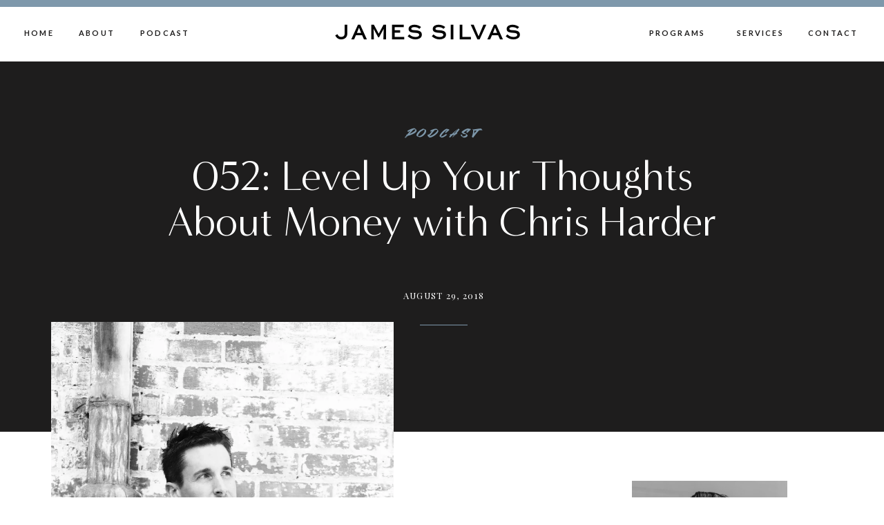

--- FILE ---
content_type: text/html; charset=UTF-8
request_url: https://bethatonepercent.com/052-2/
body_size: 56901
content:
<!DOCTYPE html>
<html lang="en-US" class="d">
<head>

<meta charset="UTF-8" />
<meta name="viewport" content="width=device-width, initial-scale=1" />
<link rel="icon" type="image/png" href="//static.showit.co/200/dekKNppoRaqAt_4YykfEzQ/141013/bt1---black.png" />
<link rel="preconnect" href="https://static.showit.co" />

<!-- Facebook Pixel Code -->
<script>
!function(f,b,e,v,n,t,s)
{if(f.fbq)return;n=f.fbq=function(){n.callMethod?
n.callMethod.apply(n,arguments):n.queue.push(arguments)};
if(!f._fbq)f._fbq=n;n.push=n;n.loaded=!0;n.version='2.0';
n.queue=[];t=b.createElement(e);t.async=!0;
t.src=v;s=b.getElementsByTagName(e)[0];
s.parentNode.insertBefore(t,s)}(window, document,'script',
'https://connect.facebook.net/en_US/fbevents.js');
fbq('init', '107389013196640');
fbq('track', 'PageView');
</script>
<noscript><img height="1" width="1" style="display:none" src="https://www.facebook.com/tr?id=107389013196640&amp;ev=PageView&amp;noscript=1"></noscript>
<!-- End Facebook Pixel Code -->
<!-- Facebook Pixel Code -->
<script>
!function(f,b,e,v,n,t,s)
{if(f.fbq)return;n=f.fbq=function(){n.callMethod?
n.callMethod.apply(n,arguments):n.queue.push(arguments)};
if(!f._fbq)f._fbq=n;n.push=n;n.loaded=!0;n.version='2.0';
n.queue=[];t=b.createElement(e);t.async=!0;
t.src=v;s=b.getElementsByTagName(e)[0];
s.parentNode.insertBefore(t,s)}(window, document,'script',
'https://connect.facebook.net/en_US/fbevents.js');
fbq('init', '409849429415169');
fbq('track', 'PageView');
</script>
<noscript><img height="1" width="1" style="display:none" src="https://www.facebook.com/tr?id=409849429415169&amp;ev=PageView&amp;noscript=1"></noscript>
<!-- End Facebook Pixel Code -->
<link rel="preconnect" href="https://fonts.googleapis.com">
<link rel="preconnect" href="https://fonts.gstatic.com" crossorigin>
<link href="https://fonts.googleapis.com/css?family=Playfair+Display:regular|Poppins:600|Oswald:regular|Lato:700|Poppins:700|Oswald:regular" rel="stylesheet" type="text/css"/>
<style>
@font-face{font-family:Sweet Sans Pro Regular;src:url('//static.showit.co/file/_C482bteQgSYOwtB3l6jLg/shared/sweetsanspro-regular.woff');}
@font-face{font-family:Minerva Modern Regular;src:url('//static.showit.co/file/8l4S-oZ8RNSwRpaumLAKuw/shared/minervamodern-regular.woff');}
@font-face{font-family:Webrush;src:url('//static.showit.co/file/uQpg9fqHRE2RypteTb-YWQ/141013/webrush_demo-webfont.woff');}
</style>
<script id="init_data" type="application/json">
{"mobile":{"w":320,"defaultTrIn":{"type":"fade"},"defaultTrOut":{"type":"fade"},"background":{"type":"color","color":"colors-7"}},"desktop":{"w":1200,"defaultTrIn":{"type":"fade"},"defaultTrOut":{"type":"fade"},"bgFillType":"color","bgColor":"colors-7"},"sid":"ms-fekpqtvivgygrgu35ig","break":768,"assetURL":"//static.showit.co","contactFormId":"141013/267018","cfAction":"aHR0cHM6Ly9jbGllbnRzZXJ2aWNlLnNob3dpdC5jby9jb250YWN0Zm9ybQ==","sgAction":"aHR0cHM6Ly9jbGllbnRzZXJ2aWNlLnNob3dpdC5jby9zb2NpYWxncmlk","blockData":[{"slug":"mobile-menu","visible":"m","states":[],"d":{"h":85,"w":1200,"locking":{"offset":0},"bgMediaType":"none","bgFillType":"color","bgColor":"colors-7","tr":{"in":{"cl":"fadeIn","d":"0.5","dl":"0"},"out":{"cl":"fadeOut","d":"0.5","dl":"0"}}},"m":{"h":671,"w":320,"nature":"wH","stateTrIn":{"duration":0.2,"type":"fade"},"stateTrOut":{"duration":0.2,"type":"fade"},"locking":{"side":"t","offset":0},"hide":1,"bgMediaType":"none","bgFillType":"color","bgColor":"colors-5","tr":{"in":{"cl":"fadeIn","d":"0.5","dl":"0"},"out":{"cl":"fadeOut","d":"0.5","dl":"0"}}}},{"slug":"mobile-menu-closed","visible":"m","states":[],"d":{"w":1200,"h":222,"locking":{},"bgMediaType":"none","bgFillType":"color","bgColor":"colors-7","tr":{"in":{"cl":"fadeIn","d":"0.5","dl":"0"},"out":{"cl":"fadeOut","d":"0.5","dl":"0"}}},"m":{"w":320,"h":50,"locking":{"side":"st"},"bgMediaType":"none","bgFillType":"color","bgColor":"colors-7","tr":{"in":{"cl":"fadeIn","d":"0.5","dl":"0"},"out":{"cl":"fadeOut","d":"0.5","dl":"0"}}}},{"slug":"menu","visible":"d","states":[],"d":{"w":1200,"h":89,"locking":{"side":"st"},"bgMediaType":"none","bgFillType":"color","bgColor":"colors-7","tr":{"in":{"cl":"fadeIn","d":"0.5","dl":"0"},"out":{"cl":"fadeOut","d":"0.5","dl":"0"}}},"m":{"w":320,"h":40,"locking":{"side":"st"},"bgMediaType":"none","bgFillType":"color","bgColor":"colors-7","tr":{"in":{"cl":"fadeIn","d":"0.5","dl":"0"},"out":{"cl":"fadeOut","d":"0.5","dl":"0"}}}},{"slug":"post-title","visible":"a","states":[{"slug":"view-1","d":{"bgMediaType":"none","bgColor":"#000000:0","bgFillType":"color"},"m":{"bgMediaType":"none","bgColor":"#000000:0","bgFillType":"color"}}],"d":{"w":1200,"h":502,"nature":"dH","bgMediaType":"none","bgFillType":"color","bgColor":"colors-0","tr":{"in":{"cl":"fadeIn","d":"0.5","dl":"0"},"out":{"cl":"fadeOut","d":"0.5","dl":"0"}}},"m":{"w":320,"h":233,"nature":"dH","bgMediaType":"none","bgFillType":"color","bgColor":"colors-0","tr":{"in":{"cl":"fadeIn","d":"0.5","dl":"0"},"out":{"cl":"fadeOut","d":"0.5","dl":"0"}}},"stateTrans":[{"d":{"in":{"cl":"fadeIn","d":"0.5","dl":"0","od":"fadeIn"},"out":{"cl":"fadeOut","d":"0.5","dl":"0","od":"fadeOut"}},"m":{"in":{"cl":"fadeIn","d":"0.5","dl":"0","od":"fadeIn"},"out":{"cl":"fadeOut","d":"0.5","dl":"0","od":"fadeOut"}}}]},{"slug":"blog-sidebar","visible":"d","states":[],"d":{"w":1200,"h":10,"bgMediaType":"none","bgColor":"#000000:0","bgFillType":"color","tr":{"in":{"cl":"fadeIn","d":"0.5","dl":"0"},"out":{"cl":"fadeOut","d":"0.5","dl":"0"}}},"m":{"w":320,"h":1682,"bgMediaType":"none","bgFillType":"color","bgColor":"#FFFFFF","tr":{"in":{"cl":"fadeIn","d":"0.5","dl":"0"},"out":{"cl":"fadeOut","d":"0.5","dl":"0"}}}},{"slug":"post-content","visible":"a","states":[{"slug":"view-1","d":{"bgMediaType":"none","bgColor":"#000000:0","bgFillType":"color"},"m":{"bgMediaType":"none","bgColor":"#000000:0","bgFillType":"color"}}],"d":{"w":1200,"h":1770,"nature":"dH","bgMediaType":"none","bgFillType":"color","bgColor":"colors-7","tr":{"in":{"cl":"fadeIn","d":"0.5","dl":"0"},"out":{"cl":"fadeOut","d":"0.5","dl":"0"}}},"m":{"w":320,"h":2462,"nature":"dH","bgMediaType":"none","bgFillType":"color","bgColor":"colors-7","tr":{"in":{"cl":"fadeIn","d":"0.5","dl":"0"},"out":{"cl":"fadeOut","d":"0.5","dl":"0"}}},"stateTrans":[{"d":{"in":{"cl":"fadeIn","d":"0.5","dl":"0","od":"fadeIn"},"out":{"cl":"fadeOut","d":"0.5","dl":"0","od":"fadeOut"}},"m":{"in":{"cl":"fadeIn","d":"0.5","dl":"0","od":"fadeIn"},"out":{"cl":"fadeOut","d":"0.5","dl":"0","od":"fadeOut"}}}]},{"slug":"comment","visible":"a","states":[{"slug":"show-comments","d":{"bgMediaType":"none","bgColor":"#000000:0","bgFillType":"color"},"m":{"bgMediaType":"none","bgColor":"#000000:0","bgFillType":"color"}},{"slug":"hide-comments","d":{"bgMediaType":"none","bgColor":"#000000:0","bgFillType":"color"},"m":{"bgMediaType":"none","bgColor":"#000000:0","bgFillType":"color"}}],"d":{"h":86,"w":1200,"bgMediaType":"none","bgFillType":"color","bgColor":"colors-7","tr":{"in":{"cl":"fadeIn","d":"0.5","dl":"0"},"out":{"cl":"fadeOut","d":"0.5","dl":"0"}}},"m":{"h":106,"w":320,"nature":"dH","bgMediaType":"none","bgFillType":"color","bgColor":"colors-7","tr":{"in":{"cl":"fadeIn","d":"0.5","dl":"0"},"out":{"cl":"fadeOut","d":"0.5","dl":"0"}}},"stateTrans":[{"d":{"in":{"cl":"fadeIn","d":"0.5","dl":"0","od":"fadeIn"},"out":{"cl":"fadeOut","d":"0.5","dl":"0","od":"fadeOut"}},"m":{"in":{"cl":"fadeIn","d":"0.5","dl":"0","od":"fadeIn"},"out":{"cl":"fadeOut","d":"0.5","dl":"0","od":"fadeOut"}}},{"d":{"in":{"cl":"fadeIn","d":"0.5","dl":"0","od":"fadeIn"},"out":{"cl":"fadeOut","d":"0.5","dl":"0","od":"fadeOut"}},"m":{"in":{"cl":"fadeIn","d":"0.5","dl":"0","od":"fadeIn"},"out":{"cl":"fadeOut","d":"0.5","dl":"0","od":"fadeOut"}}}]},{"slug":"new-canvas","visible":"a","states":[],"d":{"w":1200,"h":105,"bgMediaType":"none","bgFillType":"color","bgColor":"colors-7","tr":{"in":{"cl":"fadeIn","d":"0.5","dl":"0"},"out":{"cl":"fadeOut","d":"0.5","dl":"0"}}},"m":{"w":320,"h":41,"bgMediaType":"none","bgFillType":"color","bgColor":"colors-7","tr":{"in":{"cl":"fadeIn","d":"0.5","dl":"0"},"out":{"cl":"fadeOut","d":"0.5","dl":"0"}}}},{"slug":"pagination","visible":"a","states":[],"d":{"h":231,"w":1200,"nature":"dH","bgMediaType":"none","bgFillType":"color","bgColor":"colors-7","tr":{"in":{"cl":"fadeIn","d":"0.5","dl":"0"},"out":{"cl":"fadeOut","d":"0.5","dl":"0"}}},"m":{"h":328,"w":320,"nature":"dH","bgMediaType":"none","bgFillType":"color","bgColor":"colors-7","tr":{"in":{"cl":"fadeIn","d":"0.5","dl":"0"},"out":{"cl":"fadeOut","d":"0.5","dl":"0"}}}},{"slug":"further-reading","visible":"a","states":[{"slug":"view-1","d":{"bgMediaType":"none","bgColor":"#000000:0","bgFillType":"color"},"m":{"bgMediaType":"none","bgColor":"#000000:0","bgFillType":"color"}},{"slug":"view-2","d":{"bgMediaType":"none","bgColor":"#000000:0","bgFillType":"color"},"m":{"bgMediaType":"none","bgColor":"#000000:0","bgFillType":"color"}},{"slug":"view-3","d":{"bgMediaType":"none","bgColor":"#000000:0","bgFillType":"color"},"m":{"bgMediaType":"none","bgColor":"#000000:0","bgFillType":"color"}}],"d":{"w":1200,"h":774,"bgMediaType":"none","bgFillType":"color","bgColor":"colors-7","tr":{"in":{"cl":"fadeIn","d":"0.5","dl":"0"},"out":{"cl":"fadeOut","d":"0.5","dl":"0"}}},"m":{"w":320,"h":1370,"bgMediaType":"none","bgFillType":"color","bgColor":"colors-7","tr":{"in":{"cl":"fadeIn","d":"0.5","dl":"0"},"out":{"cl":"fadeOut","d":"0.5","dl":"0"}}},"wpPostLookup":true,"stateTrans":[{"d":{"in":{"cl":"fadeIn","d":"0.5","dl":"0","od":"fadeIn"},"out":{"cl":"fadeOut","d":"0.5","dl":"0","od":"fadeOut"}},"m":{"in":{"cl":"fadeIn","d":"0.5","dl":"0","od":"fadeIn"},"out":{"cl":"fadeOut","d":"0.5","dl":"0","od":"fadeOut"}}},{"d":{"in":{"cl":"fadeIn","d":"0.5","dl":"0","od":"fadeIn"},"out":{"cl":"fadeOut","d":"0.5","dl":"0","od":"fadeOut"}},"m":{"in":{"cl":"fadeIn","d":"0.5","dl":"0","od":"fadeIn"},"out":{"cl":"fadeOut","d":"0.5","dl":"0","od":"fadeOut"}}},{"d":{"in":{"cl":"fadeIn","d":"0.5","dl":"0","od":"fadeIn"},"out":{"cl":"fadeOut","d":"0.5","dl":"0","od":"fadeOut"}},"m":{"in":{"cl":"fadeIn","d":"0.5","dl":"0","od":"fadeIn"},"out":{"cl":"fadeOut","d":"0.5","dl":"0","od":"fadeOut"}}}]},{"slug":"fear-quiz","visible":"a","states":[],"d":{"w":1200,"h":904,"bgMediaType":"none","bgFillType":"color","bgColor":"#c0ced8","tr":{"in":{"cl":"fadeIn","d":"0.5","dl":"0"},"out":{"cl":"fadeOut","d":"0.5","dl":"0"}}},"m":{"w":320,"h":432,"bgMediaType":"none","bgFillType":"color","bgColor":"#c0ced8","tr":{"in":{"cl":"fadeIn","d":"0.5","dl":"0"},"out":{"cl":"fadeOut","d":"0.5","dl":"0"}}},"ps":[{"trigger":"onscreen","type":"show"}]},{"slug":"opt-in-2","visible":"a","states":[],"d":{"w":1200,"h":698,"bgMediaType":"none","bgFillType":"color","bgColor":"colors-5","tr":{"in":{"cl":"fadeIn","d":"0.5","dl":"0"},"out":{"cl":"fadeOut","d":"0.5","dl":"0"}}},"m":{"w":320,"h":843,"bgMediaType":"none","bgFillType":"color","bgColor":"colors-5","tr":{"in":{"cl":"fadeIn","d":"0.5","dl":"0"},"out":{"cl":"fadeOut","d":"0.5","dl":"0"}}}},{"slug":"instagram","visible":"a","states":[],"d":{"w":1200,"h":754,"bgMediaType":"none","bgFillType":"color","bgColor":"colors-6","tr":{"in":{"cl":"fadeIn","d":"0.5","dl":"0"},"out":{"cl":"fadeOut","d":"0.5","dl":"0"}}},"m":{"w":320,"h":657,"bgMediaType":"none","bgFillType":"color","bgColor":"colors-6","tr":{"in":{"cl":"fadeIn","d":"0.5","dl":"0"},"out":{"cl":"fadeOut","d":"0.5","dl":"0"}}}}],"elementData":[{"type":"simple","visible":"m","id":"mobile-menu_0","blockId":"mobile-menu","m":{"x":0,"y":0,"w":320,"h":52,"a":0},"d":{"x":360,"y":26,"w":480,"h":34,"a":0}},{"type":"simple","visible":"a","id":"mobile-menu_1","blockId":"mobile-menu","m":{"x":30,"y":554,"w":230,"h":38,"a":0},"d":{"x":360,"y":26,"w":480,"h":34,"a":0}},{"type":"text","visible":"m","id":"mobile-menu_2","blockId":"mobile-menu","m":{"x":32,"y":355,"w":157,"h":22,"a":0,"lockV":"b"},"d":{"x":1018.6,"y":34,"w":77,"h":26,"a":0,"lockH":"r"},"pc":[{"type":"hide","block":"mobile-menu"}]},{"type":"text","visible":"m","id":"mobile-menu_3","blockId":"mobile-menu","m":{"x":32,"y":424,"w":157,"h":22,"a":0,"lockV":"b"},"d":{"x":920.2,"y":34,"w":70,"h":26,"a":0,"lockH":"r"},"pc":[{"type":"hide","block":"mobile-menu"}]},{"type":"text","visible":"m","id":"mobile-menu_4","blockId":"mobile-menu","m":{"x":32,"y":320,"w":157,"h":22,"a":0,"lockV":"b"},"d":{"x":735.4,"y":34,"w":57,"h":26,"a":0,"lockH":"r"},"pc":[{"type":"hide","block":"mobile-menu"}]},{"type":"text","visible":"m","id":"mobile-menu_5","blockId":"mobile-menu","m":{"x":32,"y":286,"w":91,"h":22,"a":0,"lockV":"b"},"d":{"x":655,"y":34,"w":52,"h":26,"a":0,"lockH":"r"},"pc":[{"type":"hide","block":"mobile-menu"}]},{"type":"icon","visible":"m","id":"mobile-menu_6","blockId":"mobile-menu","m":{"x":31,"y":617,"w":22,"h":23,"a":0,"lockV":"b"},"d":{"x":151.755,"y":273.459,"w":25.756,"h":26.48,"a":0}},{"type":"icon","visible":"m","id":"mobile-menu_7","blockId":"mobile-menu","m":{"x":69,"y":617,"w":22,"h":23,"a":0,"lockV":"b"},"d":{"x":185.005,"y":271.191,"w":30.006,"h":31.015,"a":0}},{"type":"simple","visible":"m","id":"mobile-menu_8","blockId":"mobile-menu","m":{"x":30,"y":531,"w":251,"h":1,"a":0,"lockV":"b"},"d":{"x":967,"y":203,"w":177,"h":1,"a":0}},{"type":"graphic","visible":"m","id":"mobile-menu_9","blockId":"mobile-menu","m":{"x":0,"y":52,"w":320,"h":164,"a":0,"gs":{"s":30,"t":"zoom","x":50,"y":30,"p":120},"lockV":"bs"},"d":{"x":571,"y":13,"w":59,"h":59,"a":0},"c":{"key":"V0iyIZ_rSwqFDvGYpwdFJA/141013/465a0525_edited-1.jpg","aspect_ratio":0.66667}},{"type":"text","visible":"m","id":"mobile-menu_10","blockId":"mobile-menu","m":{"x":57,"y":20,"w":206,"h":31,"a":0},"d":{"x":494,"y":38,"w":213,"h":32,"a":0},"pc":[{"type":"hide","block":"mobile-menu"}]},{"type":"icon","visible":"m","id":"mobile-menu_11","blockId":"mobile-menu","m":{"x":284,"y":15,"w":27,"h":24,"a":0},"d":{"x":550,"y":-28,"w":100,"h":100,"a":0},"pc":[{"type":"hide","block":"mobile-menu"}]},{"type":"simple","visible":"m","id":"mobile-menu_12","blockId":"mobile-menu","m":{"x":0,"y":0,"w":320,"h":5,"a":0},"d":{"x":360,"y":67,"w":480,"h":88.80000000000001,"a":0}},{"type":"text","visible":"m","id":"mobile-menu_13","blockId":"mobile-menu","m":{"x":32,"y":458,"w":254,"h":22,"a":0,"lockV":"b"},"d":{"x":1018.6,"y":34,"w":77,"h":26,"a":0,"lockH":"r"},"pc":[{"type":"hide","block":"mobile-menu"}]},{"type":"text","visible":"m","id":"mobile-menu_14","blockId":"mobile-menu","m":{"x":32,"y":389,"w":131,"h":22,"a":0,"lockV":"b"},"d":{"x":1018.6,"y":34,"w":77,"h":26,"a":0,"lockH":"r"},"pc":[{"type":"hide","block":"mobile-menu"}]},{"type":"text","visible":"m","id":"mobile-menu_15","blockId":"mobile-menu","m":{"x":45,"y":558,"w":218,"h":43,"a":0,"lockV":"b"},"d":{"x":920.2,"y":34,"w":70,"h":26,"a":0,"lockH":"r"}},{"type":"text","visible":"a","id":"mobile-menu_16","blockId":"mobile-menu","m":{"x":13,"y":203,"w":237,"h":55,"a":-9},"d":{"x":518,"y":15,"w":165,"h":55,"a":0}},{"type":"text","visible":"m","id":"mobile-menu_17","blockId":"mobile-menu","m":{"x":32,"y":491,"w":254,"h":22,"a":0,"lockV":"b"},"d":{"x":1018.6,"y":34,"w":77,"h":26,"a":0,"lockH":"r"},"pc":[{"type":"hide","block":"mobile-menu"}]},{"type":"icon","visible":"m","id":"mobile-menu-closed_0","blockId":"mobile-menu-closed","m":{"x":282,"y":14,"w":27,"h":24,"a":0},"d":{"x":550,"y":-28,"w":100,"h":100,"a":0},"pc":[{"type":"show","block":"mobile-menu"}]},{"type":"simple","visible":"a","id":"mobile-menu-closed_1","blockId":"mobile-menu-closed","m":{"x":0,"y":49,"w":320,"h":1,"a":0},"d":{"x":0,"y":0,"w":1200,"h":1,"a":0,"lockH":"s"}},{"type":"text","visible":"a","id":"mobile-menu-closed_2","blockId":"mobile-menu-closed","m":{"x":57,"y":18,"w":206,"h":22,"a":0},"d":{"x":494,"y":38,"w":213,"h":32,"a":0}},{"type":"simple","visible":"a","id":"mobile-menu-closed_3","blockId":"mobile-menu-closed","m":{"x":0,"y":-2,"w":320,"h":5,"a":0},"d":{"x":360,"y":67,"w":480,"h":88.80000000000001,"a":0}},{"type":"text","visible":"d","id":"menu_0","blockId":"menu","m":{"x":19,"y":18,"w":146,"h":37,"a":0},"d":{"x":35,"y":39,"w":40,"h":23,"a":0,"lockH":"l"}},{"type":"text","visible":"d","id":"menu_1","blockId":"menu","m":{"x":19,"y":18,"w":146,"h":37,"a":0},"d":{"x":114,"y":39,"w":47,"h":23,"a":0,"lockH":"l"}},{"type":"text","visible":"d","id":"menu_2","blockId":"menu","m":{"x":19,"y":18,"w":146,"h":37,"a":0},"d":{"x":1090,"y":39,"w":71,"h":23,"a":0,"lockH":"r"}},{"type":"text","visible":"d","id":"menu_3","blockId":"menu","m":{"x":19,"y":18,"w":146,"h":37,"a":0},"d":{"x":856,"y":39,"w":89,"h":23,"a":0,"lockH":"r"}},{"type":"text","visible":"a","id":"menu_4","blockId":"menu","m":{"x":111,"y":4,"w":99,"h":33,"a":0},"d":{"x":332,"y":33,"w":496,"h":23,"a":0,"lockH":"s"}},{"type":"simple","visible":"a","id":"menu_5","blockId":"menu","m":{"x":48,"y":6,"w":224,"h":28,"a":0},"d":{"x":0,"y":0,"w":1200,"h":10,"a":0,"lockH":"s"}},{"type":"text","visible":"d","id":"menu_6","blockId":"menu","m":{"x":19,"y":18,"w":146,"h":37,"a":0},"d":{"x":987,"y":39,"w":68,"h":23,"a":0,"lockH":"r"}},{"type":"text","visible":"d","id":"menu_7","blockId":"menu","m":{"x":19,"y":18,"w":146,"h":37,"a":0},"d":{"x":203,"y":39,"w":65,"h":23,"a":0,"lockH":"l"}},{"type":"text","visible":"a","id":"post-title_view-1_0","blockId":"post-title","m":{"x":46,"y":36,"w":229,"h":22,"a":0},"d":{"x":406,"y":91,"w":389,"h":25,"a":0}},{"type":"text","visible":"a","id":"post-title_view-1_1","blockId":"post-title","m":{"x":21,"y":70,"w":278,"h":78,"a":0},"d":{"x":156,"y":133,"w":888,"h":98,"a":0}},{"type":"text","visible":"a","id":"post-title_view-1_2","blockId":"post-title","m":{"x":66,"y":158,"w":188,"h":18,"a":0,"lockV":"b"},"d":{"x":403,"y":298,"w":399,"h":26,"a":0,"lockV":"b"}},{"type":"simple","visible":"a","id":"post-title_view-1_3","blockId":"post-title","m":{"x":131,"y":202,"w":58,"h":1,"a":0,"lockV":"b"},"d":{"x":568,"y":347,"w":69,"h":1,"a":0,"lockV":"b"}},{"type":"text","visible":"a","id":"blog-sidebar_0","blockId":"blog-sidebar","m":{"x":-15,"y":541,"w":157,"h":26,"a":0},"d":{"x":875,"y":958,"w":212,"h":46,"a":0}},{"type":"simple","visible":"a","id":"blog-sidebar_1","blockId":"blog-sidebar","m":{"x":-15,"y":625,"w":270,"h":1,"a":0},"d":{"x":875,"y":933,"w":225,"h":1,"a":0}},{"type":"text","visible":"a","id":"blog-sidebar_2","blockId":"blog-sidebar","m":{"x":-15,"y":541,"w":157,"h":26,"a":0},"d":{"x":875,"y":873,"w":206,"h":41,"a":0}},{"type":"simple","visible":"a","id":"blog-sidebar_3","blockId":"blog-sidebar","m":{"x":-15,"y":625,"w":270,"h":1,"a":0},"d":{"x":875,"y":852,"w":225,"h":1,"a":0}},{"type":"text","visible":"a","id":"blog-sidebar_4","blockId":"blog-sidebar","m":{"x":-15,"y":541,"w":157,"h":26,"a":0},"d":{"x":875,"y":798,"w":221,"h":39,"a":0}},{"type":"simple","visible":"a","id":"blog-sidebar_5","blockId":"blog-sidebar","m":{"x":-10,"y":338,"w":260,"h":4,"a":0},"d":{"x":875,"y":769,"w":225,"h":1,"a":0}},{"type":"text","visible":"a","id":"blog-sidebar_6","blockId":"blog-sidebar","m":{"x":-12,"y":732,"w":233,"h":48,"a":0},"d":{"x":875,"y":728,"w":275,"h":24,"a":0}},{"type":"graphic","visible":"a","id":"blog-sidebar_7","blockId":"blog-sidebar","m":{"x":-5,"y":452,"w":250,"h":329,"a":0},"d":{"x":875,"y":71,"w":225,"h":277,"a":0,"gs":{"s":0,"t":"zoom"}},"c":{"key":"1N0nfiCXRsmalC6qN3eYJA/141013/465a1294_edited-1copy.jpg","aspect_ratio":0.70722}},{"type":"icon","visible":"a","id":"blog-sidebar_8","blockId":"blog-sidebar","m":{"x":229,"y":565,"w":22.639,"h":22.323,"a":0},"d":{"x":901,"y":612,"w":25,"h":21,"a":0}},{"type":"icon","visible":"a","id":"blog-sidebar_9","blockId":"blog-sidebar","m":{"x":196,"y":563,"w":22.639,"h":22.323,"a":0},"d":{"x":868,"y":611,"w":25,"h":21,"a":0}},{"type":"text","visible":"a","id":"blog-sidebar_10","blockId":"blog-sidebar","m":{"x":-10,"y":666,"w":245,"h":21,"a":0},"d":{"x":875,"y":408,"w":193,"h":18,"a":0}},{"type":"simple","visible":"a","id":"blog-sidebar_11","blockId":"blog-sidebar","m":{"x":113,"y":611,"w":224.007,"h":41.01,"a":0},"d":{"x":875,"y":647,"w":225,"h":42,"a":0}},{"type":"text","visible":"a","id":"blog-sidebar_12","blockId":"blog-sidebar","m":{"x":130,"y":619,"w":96,"h":19,"a":0},"d":{"x":892,"y":662,"w":178,"h":16,"a":0}},{"type":"text","visible":"a","id":"blog-sidebar_13","blockId":"blog-sidebar","m":{"x":112,"y":417,"w":224.006,"h":134.01,"a":0},"d":{"x":875,"y":443,"w":221,"h":161,"a":0}},{"type":"text","visible":"a","id":"blog-sidebar_14","blockId":"blog-sidebar","m":{"x":189,"y":16,"w":99,"h":125,"a":0},"d":{"x":769,"y":323,"w":273,"h":94,"a":-5}},{"type":"graphic","visible":"a","id":"blog-sidebar_15","blockId":"blog-sidebar","m":{"x":-47,"y":0,"w":354,"h":523,"a":0,"gs":{"s":100,"t":"zoom","p":150,"y":100,"x":100}},"d":{"x":874,"y":1046,"w":227,"h":218,"a":0,"gs":{"s":40,"t":"cover","p":140,"y":40,"x":100}},"c":{"key":"tjy4qiLJSd-pF8b3J9Wbeg/141013/dsc04208.jpg","aspect_ratio":0.66625}},{"type":"text","visible":"a","id":"blog-sidebar_16","blockId":"blog-sidebar","m":{"x":23,"y":134,"w":226,"h":103,"a":0},"d":{"x":892,"y":1291,"w":191,"h":96,"a":0}},{"type":"simple","visible":"a","id":"blog-sidebar_17","blockId":"blog-sidebar","m":{"x":32,"y":367,"w":197,"h":50,"a":0},"d":{"x":906,"y":1486,"w":164,"h":49,"a":0}},{"type":"text","visible":"a","id":"blog-sidebar_18","blockId":"blog-sidebar","m":{"x":50,"y":383,"w":161,"h":18,"a":0},"d":{"x":917,"y":1503,"w":142,"h":20,"a":0}},{"type":"text","visible":"a","id":"blog-sidebar_19","blockId":"blog-sidebar","m":{"x":14,"y":282,"w":233,"h":70,"a":0,"trIn":{"cl":"fadeIn","d":"0.5","dl":"0"}},"d":{"x":891,"y":1400,"w":194,"h":65,"a":0,"trIn":{"cl":"fadeIn","d":"0.5","dl":"0"}}},{"type":"text","visible":"a","id":"post-content_view-1_0","blockId":"post-content","m":{"x":27,"y":388,"w":270,"h":2025,"a":0},"d":{"x":34,"y":499,"w":753,"h":1199,"a":0}},{"type":"graphic","visible":"a","id":"post-content_view-1_1","blockId":"post-content","m":{"x":46,"y":18,"w":224,"h":350,"a":0},"d":{"x":34,"y":-169,"w":496,"h":638,"a":0},"c":{"key":"bxJs_L07QMCM8xzTZs2jmQ/141013/8.png","aspect_ratio":0.64}},{"type":"text","visible":"a","id":"comment_show-comments_0","blockId":"comment","m":{"x":25,"y":64,"w":259,"h":19,"a":0},"d":{"x":528,"y":37,"w":259,"h":22,"a":0},"pc":[{"type":"show","block":"existing-comments"}]},{"type":"text","visible":"a","id":"comment_hide-comments_0","blockId":"comment","m":{"x":25,"y":74,"w":243,"h":21,"a":0},"d":{"x":528,"y":37,"w":259,"h":22,"a":0},"pc":[{"type":"hide","block":"existing-comments"}]},{"type":"text","visible":"a","id":"comment_1","blockId":"comment","m":{"x":26,"y":14,"w":144,"h":45,"a":0},"d":{"x":91,"y":18,"w":222,"h":47,"a":0},"pc":[{"type":"show","block":"comments-form"}]},{"type":"simple","visible":"a","id":"comment_2","blockId":"comment","m":{"x":25,"y":4,"w":270,"h":1,"a":0},"d":{"x":90,"y":1,"w":700,"h":1,"a":0}},{"type":"text","visible":"a","id":"pagination_1","blockId":"pagination","m":{"x":50,"y":259,"w":220,"h":42,"a":0},"d":{"x":685,"y":159,"w":307,"h":29,"a":0,"lockV":"b"}},{"type":"text","visible":"a","id":"pagination_2","blockId":"pagination","m":{"x":53,"y":145,"w":220,"h":48,"a":0,"lockV":"b"},"d":{"x":227,"y":159,"w":291,"h":29,"a":0}},{"type":"text","visible":"a","id":"pagination_3","blockId":"pagination","m":{"x":71,"y":118,"w":186,"h":15,"a":0},"d":{"x":161,"y":122,"w":358,"h":18,"a":0}},{"type":"text","visible":"a","id":"pagination_4","blockId":"pagination","m":{"x":88,"y":232,"w":157,"h":19,"a":0,"lockV":"b"},"d":{"x":686,"y":122,"w":244,"h":18,"a":0}},{"type":"simple","visible":"a","id":"pagination_5","blockId":"pagination","m":{"x":69,"y":198,"w":188,"h":1,"a":0},"d":{"x":90,"y":1,"w":700,"h":1,"a":0}},{"type":"text","visible":"a","id":"pagination_6","blockId":"pagination","m":{"x":4,"y":23,"w":311,"h":42,"a":0},"d":{"x":326,"y":35,"w":549,"h":55,"a":0}},{"type":"icon","visible":"a","id":"pagination_7","blockId":"pagination","m":{"x":137,"y":52,"w":50,"h":50,"a":0},"d":{"x":550,"y":102,"w":100,"h":100,"a":0}},{"type":"graphic","visible":"a","id":"further-reading_view-1_0","blockId":"further-reading","m":{"x":35,"y":87,"w":250,"h":250,"a":0,"gs":{"s":80}},"d":{"x":96,"y":197,"w":290,"h":360,"a":0,"gs":{"s":50}},"c":{"key":"bxJs_L07QMCM8xzTZs2jmQ/141013/8.png","aspect_ratio":0.64}},{"type":"text","visible":"a","id":"further-reading_view-1_1","blockId":"further-reading","m":{"x":35,"y":396,"w":244,"h":61,"a":0},"d":{"x":94,"y":617,"w":287,"h":70,"a":0}},{"type":"text","visible":"a","id":"further-reading_view-1_2","blockId":"further-reading","m":{"x":35,"y":365,"w":156,"h":17,"a":0},"d":{"x":132,"y":584,"w":221,"h":20,"a":0}},{"type":"graphic","visible":"a","id":"further-reading_view-2_0","blockId":"further-reading","m":{"x":35,"y":520,"w":250,"h":250,"a":0,"gs":{"s":80}},"d":{"x":458,"y":187,"w":290,"h":360,"a":0,"gs":{"s":50}},"c":{"key":"Iqfvblc4TXWLcj2r2frb7A/shared/foliage-and-greenery20-5.jpg","aspect_ratio":1}},{"type":"text","visible":"a","id":"further-reading_view-2_1","blockId":"further-reading","m":{"x":35,"y":833,"w":242,"h":63,"a":0},"d":{"x":460,"y":603,"w":287,"h":70,"a":0}},{"type":"text","visible":"a","id":"further-reading_view-2_2","blockId":"further-reading","m":{"x":35,"y":800,"w":156,"h":17,"a":0},"d":{"x":493,"y":570,"w":221,"h":20,"a":0}},{"type":"graphic","visible":"a","id":"further-reading_view-3_0","blockId":"further-reading","m":{"x":35,"y":952,"w":250,"h":250,"a":0,"gs":{"s":80}},"d":{"x":816,"y":181,"w":290,"h":360,"a":0,"gs":{"s":50}},"c":{"key":"dnVPEsqgSVWkBggUwTAWGA/shared/punchy-pastels_social-squares_styled-stock_01410.jpg","aspect_ratio":0.75}},{"type":"text","visible":"a","id":"further-reading_view-3_1","blockId":"further-reading","m":{"x":35,"y":1263,"w":246,"h":68,"a":0},"d":{"x":817,"y":594,"w":287,"h":70,"a":0}},{"type":"text","visible":"a","id":"further-reading_view-3_2","blockId":"further-reading","m":{"x":35,"y":1230,"w":156,"h":17,"a":0},"d":{"x":850,"y":561,"w":221,"h":20,"a":0}},{"type":"simple","visible":"a","id":"further-reading_1","blockId":"further-reading","m":{"x":48,"y":33,"w":224,"h":34,"a":0},"d":{"x":238,"y":76,"w":724,"h":67,"a":0}},{"type":"text","visible":"a","id":"further-reading_2","blockId":"further-reading","m":{"x":68,"y":39,"w":184,"h":24,"a":0},"d":{"x":198,"y":95,"w":804,"h":39,"a":0}},{"type":"text","visible":"a","id":"fear-quiz_0","blockId":"fear-quiz","m":{"x":29,"y":241,"w":263,"h":47,"a":0},"d":{"x":217,"y":575,"w":767,"h":106,"a":0}},{"type":"simple","visible":"a","id":"fear-quiz_1","blockId":"fear-quiz","m":{"x":60,"y":319,"w":192,"h":35,"a":0},"d":{"x":433,"y":687,"w":335,"h":55,"a":0}},{"type":"text","visible":"a","id":"fear-quiz_2","blockId":"fear-quiz","m":{"x":62,"y":328,"w":189,"h":20,"a":0},"d":{"x":465,"y":701,"w":271,"h":31,"a":0}},{"type":"text","visible":"a","id":"fear-quiz_3","blockId":"fear-quiz","m":{"x":39,"y":98,"w":242,"h":35,"a":0},"d":{"x":168,"y":224,"w":865,"h":61,"a":0,"trIn":{"cl":"fadeIn","d":"0.5","dl":"0"}}},{"type":"text","visible":"a","id":"fear-quiz_4","blockId":"fear-quiz","m":{"x":25,"y":141,"w":271,"h":83,"a":0},"d":{"x":141,"y":335,"w":918,"h":267,"a":0}},{"type":"text","visible":"a","id":"opt-in-2_0","blockId":"opt-in-2","m":{"x":8,"y":345,"w":292,"h":81,"a":0},"d":{"x":566,"y":110,"w":588,"h":108,"a":0}},{"type":"text","visible":"a","id":"opt-in-2_1","blockId":"opt-in-2","m":{"x":36,"y":438,"w":246,"h":124,"a":0},"d":{"x":566,"y":239,"w":497,"h":86,"a":0,"trIn":{"cl":"fadeIn","d":"0.5","dl":"0"}}},{"type":"simple","visible":"a","id":"opt-in-2_2","blockId":"opt-in-2","m":{"x":7,"y":58,"w":223,"h":272,"a":0},"d":{"x":49,"y":63,"w":436,"h":588,"a":0}},{"type":"graphic","visible":"a","id":"opt-in-2_3","blockId":"opt-in-2","m":{"x":19,"y":27,"w":282,"h":288,"a":0,"gs":{"s":40}},"d":{"x":85,"y":-51,"w":438,"h":637,"a":0,"gs":{"t":"zoom","x":50,"y":70,"p":120}},"c":{"key":"2ZYFNJD_SRGgvpIHP4cxWQ/141013/website_images_5.png","aspect_ratio":0.64}},{"type":"iframe","visible":"a","id":"opt-in-2_4","blockId":"opt-in-2","m":{"x":22,"y":543,"w":273,"h":302,"a":0},"d":{"x":563,"y":359,"w":520,"h":290,"a":0}},{"type":"graphic","visible":"a","id":"instagram_0","blockId":"instagram","m":{"x":29,"y":111,"w":122,"h":122,"a":0,"gs":{"s":50}},"d":{"x":68,"y":259,"w":240,"h":240,"a":0,"gs":{"s":50}},"c":{"key":"FrZB97yLQnu9n3kWqyZtcg/141013/465a0733_edited-1.jpg","aspect_ratio":0.66672}},{"type":"graphic","visible":"a","id":"instagram_1","blockId":"instagram","m":{"x":170,"y":251,"w":122,"h":122,"a":0,"gs":{"s":80,"t":"zoom","p":110,"x":50,"y":80}},"d":{"x":343,"y":259,"w":240,"h":240,"a":0,"gs":{"s":70,"t":"zoom","p":130,"x":50,"y":70}},"c":{"key":"IbnoukrhQO62OMGVCSge5A/141013/465a9874_edited-1.jpg","aspect_ratio":0.66667}},{"type":"graphic","visible":"a","id":"instagram_2","blockId":"instagram","m":{"x":170,"y":111,"w":122,"h":122,"a":0,"gs":{"s":80,"t":"zoom","p":170}},"d":{"x":875,"y":259,"w":240,"h":240,"a":0,"gs":{"s":50,"t":"zoom","p":160}},"c":{"key":"kRj46owjTdG6QvXC5Fv2ww/141013/dsc04240.jpg","aspect_ratio":1.50094}},{"type":"graphic","visible":"a","id":"instagram_3","blockId":"instagram","m":{"x":29,"y":251,"w":122,"h":122,"a":0,"gs":{"s":80,"t":"zoom","p":120,"y":60}},"d":{"x":610,"y":259,"w":240,"h":240,"a":0,"gs":{"s":50,"t":"zoom","p":150,"y":50,"x":50}},"c":{"key":"vV35u3TOROmmH6i5kDeI7g/141013/completed_gallery-0190.jpg","aspect_ratio":0.66675}},{"type":"simple","visible":"a","id":"instagram_4","blockId":"instagram","m":{"x":0,"y":611,"w":320,"h":50,"a":0},"d":{"x":0,"y":712,"w":1200,"h":42,"a":0,"lockH":"s"}},{"type":"text","visible":"d","id":"instagram_5","blockId":"instagram","m":{"x":30,"y":512,"w":265,"h":77,"a":0},"d":{"x":64,"y":599,"w":329,"h":88,"a":0}},{"type":"text","visible":"a","id":"instagram_6","blockId":"instagram","m":{"x":30,"y":446,"w":44,"h":20,"a":0},"d":{"x":430,"y":555,"w":109,"h":23,"a":0}},{"type":"text","visible":"a","id":"instagram_7","blockId":"instagram","m":{"x":30,"y":497,"w":74,"h":20,"a":0},"d":{"x":866,"y":555,"w":109,"h":23,"a":0}},{"type":"text","visible":"a","id":"instagram_8","blockId":"instagram","m":{"x":30,"y":471,"w":82,"h":20,"a":0},"d":{"x":539,"y":555,"w":109,"h":23,"a":0}},{"type":"text","visible":"a","id":"instagram_9","blockId":"instagram","m":{"x":30,"y":522,"w":77,"h":20,"a":0},"d":{"x":757,"y":555,"w":109,"h":23,"a":0}},{"type":"text","visible":"a","id":"instagram_10","blockId":"instagram","m":{"x":29,"y":402,"w":181,"h":42,"a":0},"d":{"x":68,"y":555,"w":213,"h":32,"a":0}},{"type":"text","visible":"a","id":"instagram_11","blockId":"instagram","m":{"x":31,"y":26,"w":259,"h":18,"a":0},"d":{"x":63,"y":134,"w":774,"h":48,"a":0}},{"type":"text","visible":"a","id":"instagram_12","blockId":"instagram","m":{"x":167,"y":496,"w":119,"h":19,"a":0},"d":{"x":912,"y":156,"w":203,"h":20,"a":0}},{"type":"simple","visible":"a","id":"instagram_13","blockId":"instagram","m":{"x":167,"y":480,"w":120,"h":1,"a":0},"d":{"x":912,"y":140,"w":177,"h":1,"a":0}},{"type":"text","visible":"a","id":"instagram_14","blockId":"instagram","m":{"x":167,"y":448,"w":161,"h":17,"a":0},"d":{"x":912,"y":104,"w":193,"h":20,"a":0}},{"type":"icon","visible":"a","id":"instagram_15","blockId":"instagram","m":{"x":169,"y":546,"w":21,"h":21,"a":0},"d":{"x":1087,"y":547,"w":18,"h":29,"a":0}},{"type":"icon","visible":"a","id":"instagram_16","blockId":"instagram","m":{"x":197,"y":546,"w":22,"h":20,"a":0},"d":{"x":1114,"y":547,"w":18,"h":29,"a":0}},{"type":"text","visible":"a","id":"instagram_17","blockId":"instagram","m":{"x":22,"y":624,"w":243,"h":28,"a":0},"d":{"x":286,"y":726,"w":629,"h":20,"a":0,"lockH":"s"}},{"type":"text","visible":"a","id":"instagram_18","blockId":"instagram","m":{"x":281,"y":621,"w":20,"h":20,"a":-90},"d":{"x":1160,"y":716,"w":32,"h":15,"a":-90,"lockH":"r"}},{"type":"text","visible":"a","id":"instagram_19","blockId":"instagram","m":{"x":30,"y":547,"w":85,"h":20,"a":0},"d":{"x":648,"y":555,"w":109,"h":23,"a":0}},{"type":"text","visible":"a","id":"instagram_20","blockId":"instagram","m":{"x":30,"y":573,"w":85,"h":20,"a":0},"d":{"x":975,"y":555,"w":109,"h":23,"a":0}},{"type":"text","visible":"a","id":"instagram_21","blockId":"instagram","m":{"x":45,"y":50,"w":245,"h":43,"a":0},"d":{"x":58,"y":179,"w":431,"h":95,"a":0}},{"type":"text","visible":"a","id":"instagram_22","blockId":"instagram","m":{"x":168,"y":516,"w":140,"h":19,"a":0},"d":{"x":912,"y":182,"w":203,"h":20,"a":0}}]}
</script>
<link
rel="stylesheet"
type="text/css"
href="https://cdnjs.cloudflare.com/ajax/libs/animate.css/3.4.0/animate.min.css"
/>
<script
id="si-jquery"
src="https://ajax.googleapis.com/ajax/libs/jquery/3.5.1/jquery.min.js"
></script>

<script src="//lib.showit.co/engine/2.0.1/showit-lib.min.js"></script>
<script src="//lib.showit.co/engine/2.0.1/showit.min.js"></script>
<script>

function initPage(){

}
</script>
<link rel="stylesheet" type="text/css" href="//lib.showit.co/engine/2.0.1/showit.css" />
<style id="si-page-css">
html.m {background-color:rgba(255,255,255,1);}
html.d {background-color:rgba(255,255,255,1);}
.d .st-d-title,.d .se-wpt h1 {color:rgba(30,29,29,1);line-height:1.1;letter-spacing:0em;font-size:50px;text-align:left;font-family:'Minerva Modern Regular';font-weight:400;font-style:normal;}
.d .se-wpt h1 {margin-bottom:30px;}
.d .st-d-title.se-rc a {color:rgba(30,29,29,1);}
.d .st-d-title.se-rc a:hover {text-decoration:underline;color:rgba(30,29,29,1);opacity:0.8;}
.m .st-m-title,.m .se-wpt h1 {color:rgba(30,29,29,1);line-height:1.2;letter-spacing:0em;font-size:38px;text-align:left;font-family:'Minerva Modern Regular';font-weight:400;font-style:normal;}
.m .se-wpt h1 {margin-bottom:20px;}
.m .st-m-title.se-rc a {color:rgba(30,29,29,1);}
.m .st-m-title.se-rc a:hover {text-decoration:underline;color:rgba(30,29,29,1);opacity:0.8;}
.d .st-d-heading,.d .se-wpt h2 {color:rgba(126,152,171,1);text-transform:uppercase;line-height:1.6;letter-spacing:0.2em;font-size:14px;text-align:left;font-family:'Poppins';font-weight:700;font-style:normal;}
.d .se-wpt h2 {margin-bottom:24px;}
.d .st-d-heading.se-rc a {color:rgba(126,152,171,1);}
.d .st-d-heading.se-rc a:hover {text-decoration:underline;color:rgba(126,152,171,1);opacity:0.8;}
.m .st-m-heading,.m .se-wpt h2 {color:rgba(126,152,171,1);text-transform:uppercase;line-height:1.6;letter-spacing:0.2em;font-size:12px;text-align:left;font-family:'Poppins';font-weight:700;font-style:normal;}
.m .se-wpt h2 {margin-bottom:14px;}
.m .st-m-heading.se-rc a {color:rgba(126,152,171,1);}
.m .st-m-heading.se-rc a:hover {text-decoration:underline;color:rgba(126,152,171,1);opacity:0.8;}
.d .st-d-subheading,.d .se-wpt h3 {color:rgba(30,29,29,1);text-transform:uppercase;line-height:1;letter-spacing:0.1em;font-size:15px;text-align:left;font-family:'Playfair Display';font-weight:400;font-style:normal;}
.d .se-wpt h3 {margin-bottom:18px;}
.d .st-d-subheading.se-rc a {color:rgba(30,29,29,1);}
.d .st-d-subheading.se-rc a:hover {text-decoration:underline;color:rgba(30,29,29,1);opacity:0.8;}
.m .st-m-subheading,.m .se-wpt h3 {color:rgba(30,29,29,1);text-transform:uppercase;line-height:1.8;letter-spacing:0.1em;font-size:12px;text-align:left;font-family:'Playfair Display';font-weight:400;font-style:normal;}
.m .se-wpt h3 {margin-bottom:18px;}
.m .st-m-subheading.se-rc a {color:rgba(30,29,29,1);}
.m .st-m-subheading.se-rc a:hover {text-decoration:underline;color:rgba(30,29,29,1);opacity:0.8;}
.d .st-d-paragraph {color:rgba(30,29,29,1);line-height:1.6;letter-spacing:0.025em;font-size:16px;text-align:left;}
.d .se-wpt p {margin-bottom:16px;}
.d .st-d-paragraph.se-rc a {color:rgba(30,29,29,1);}
.d .st-d-paragraph.se-rc a:hover {text-decoration:underline;color:rgba(30,29,29,1);opacity:0.8;}
.m .st-m-paragraph {color:rgba(30,29,29,1);line-height:1.6;letter-spacing:0.025em;font-size:14px;text-align:left;}
.m .se-wpt p {margin-bottom:16px;}
.m .st-m-paragraph.se-rc a {color:rgba(30,29,29,1);}
.m .st-m-paragraph.se-rc a:hover {text-decoration:underline;color:rgba(30,29,29,1);opacity:0.8;}
.sib-mobile-menu {z-index:5;}
.m .sib-mobile-menu {height:671px;display:none;}
.d .sib-mobile-menu {height:85px;display:none;}
.m .sib-mobile-menu .ss-bg {background-color:rgba(26,26,26,1);}
.d .sib-mobile-menu .ss-bg {background-color:rgba(255,255,255,1);}
.m .sib-mobile-menu.sb-nm-wH .sc {height:671px;}
.d .sie-mobile-menu_0 {left:360px;top:26px;width:480px;height:34px;display:none;}
.m .sie-mobile-menu_0 {left:0px;top:0px;width:320px;height:52px;}
.d .sie-mobile-menu_0 .se-simple:hover {}
.m .sie-mobile-menu_0 .se-simple:hover {}
.d .sie-mobile-menu_0 .se-simple {background-color:rgba(30,29,29,1);}
.m .sie-mobile-menu_0 .se-simple {background-color:rgba(255,255,255,1);}
.d .sie-mobile-menu_1 {left:360px;top:26px;width:480px;height:34px;}
.m .sie-mobile-menu_1 {left:30px;top:554px;width:230px;height:38px;}
.d .sie-mobile-menu_1 .se-simple:hover {}
.m .sie-mobile-menu_1 .se-simple:hover {}
.d .sie-mobile-menu_1 .se-simple {background-color:rgba(30,29,29,1);}
.m .sie-mobile-menu_1 .se-simple {background-color:rgba(126,152,171,1);}
.d .sie-mobile-menu_2 {left:1018.6px;top:34px;width:77px;height:26px;display:none;}
.m .sie-mobile-menu_2 {left:32px;top:355px;width:157px;height:22px;}
.m .sie-mobile-menu_2-text {color:rgba(251,247,245,1);font-size:15px;text-align:left;font-family:'Poppins';font-weight:600;font-style:normal;}
.d .sie-mobile-menu_3 {left:920.2px;top:34px;width:70px;height:26px;display:none;}
.m .sie-mobile-menu_3 {left:32px;top:424px;width:157px;height:22px;}
.m .sie-mobile-menu_3-text {color:rgba(251,247,245,1);font-size:15px;text-align:left;font-family:'Poppins';font-weight:600;font-style:normal;}
.d .sie-mobile-menu_4 {left:735.4px;top:34px;width:57px;height:26px;display:none;}
.m .sie-mobile-menu_4 {left:32px;top:320px;width:157px;height:22px;}
.m .sie-mobile-menu_4-text {color:rgba(251,247,245,1);font-size:15px;text-align:left;font-family:'Poppins';font-weight:600;font-style:normal;}
.d .sie-mobile-menu_5 {left:655px;top:34px;width:52px;height:26px;display:none;}
.m .sie-mobile-menu_5 {left:32px;top:286px;width:91px;height:22px;}
.m .sie-mobile-menu_5-text {color:rgba(251,247,245,1);font-size:15px;text-align:left;font-family:'Poppins';font-weight:600;font-style:normal;}
.d .sie-mobile-menu_6:hover {opacity:0.5;transition-duration:0.25s;transition-property:opacity;}
.m .sie-mobile-menu_6:hover {opacity:0.5;transition-duration:0.25s;transition-property:opacity;}
.d .sie-mobile-menu_6 {left:151.755px;top:273.459px;width:25.756px;height:26.48px;display:none;transition-duration:0.25s;transition-property:opacity;}
.m .sie-mobile-menu_6 {left:31px;top:617px;width:22px;height:23px;transition-duration:0.25s;transition-property:opacity;}
.d .sie-mobile-menu_6 svg {fill:rgba(210,229,231,1);}
.m .sie-mobile-menu_6 svg {fill:rgba(255,255,255,1);}
.d .sie-mobile-menu_6 svg:hover {}
.m .sie-mobile-menu_6 svg:hover {}
.d .sie-mobile-menu_7:hover {opacity:0.5;transition-duration:0.25s;transition-property:opacity;}
.m .sie-mobile-menu_7:hover {opacity:0.5;transition-duration:0.25s;transition-property:opacity;}
.d .sie-mobile-menu_7 {left:185.005px;top:271.191px;width:30.006px;height:31.015px;display:none;transition-duration:0.25s;transition-property:opacity;}
.m .sie-mobile-menu_7 {left:69px;top:617px;width:22px;height:23px;transition-duration:0.25s;transition-property:opacity;}
.d .sie-mobile-menu_7 svg {fill:rgba(210,229,231,1);}
.m .sie-mobile-menu_7 svg {fill:rgba(255,255,255,1);}
.d .sie-mobile-menu_7 svg:hover {}
.m .sie-mobile-menu_7 svg:hover {}
.d .sie-mobile-menu_8 {left:967px;top:203px;width:177px;height:1px;display:none;}
.m .sie-mobile-menu_8 {left:30px;top:531px;width:251px;height:1px;}
.d .sie-mobile-menu_8 .se-simple:hover {}
.m .sie-mobile-menu_8 .se-simple:hover {}
.d .sie-mobile-menu_8 .se-simple {background-color:rgba(255,255,255,1);}
.m .sie-mobile-menu_8 .se-simple {background-color:rgba(255,255,255,1);}
.d .sie-mobile-menu_9 {left:571px;top:13px;width:59px;height:59px;display:none;}
.m .sie-mobile-menu_9 {left:0px;top:52px;width:320px;height:164px;}
.d .sie-mobile-menu_9 .se-img {background-repeat:no-repeat;background-size:cover;background-position:50% 50%;border-radius:inherit;}
.m .sie-mobile-menu_9 .se-img {background-repeat:no-repeat;background-size:120%;background-position:50% 30%;border-radius:inherit;}
.d .sie-mobile-menu_10 {left:494px;top:38px;width:213px;height:32px;display:none;}
.m .sie-mobile-menu_10 {left:57px;top:20px;width:206px;height:31px;}
.d .sie-mobile-menu_10-text {color:rgba(126,152,171,1);text-transform:uppercase;letter-spacing:0.1em;font-size:20px;}
.m .sie-mobile-menu_10-text {color:rgba(30,29,29,1);text-transform:uppercase;letter-spacing:0.1em;font-size:16px;text-align:center;font-family:'Sweet Sans Pro Regular';font-weight:400;font-style:normal;}
.d .sie-mobile-menu_11 {left:550px;top:-28px;width:100px;height:100px;display:none;}
.m .sie-mobile-menu_11 {left:284px;top:15px;width:27px;height:24px;}
.d .sie-mobile-menu_11 svg {fill:rgba(0,0,0,1);}
.m .sie-mobile-menu_11 svg {fill:rgba(126,152,171,1);}
.d .sie-mobile-menu_12 {left:360px;top:67px;width:480px;height:88.80000000000001px;display:none;}
.m .sie-mobile-menu_12 {left:0px;top:0px;width:320px;height:5px;}
.d .sie-mobile-menu_12 .se-simple:hover {}
.m .sie-mobile-menu_12 .se-simple:hover {}
.d .sie-mobile-menu_12 .se-simple {background-color:rgba(30,29,29,1);}
.m .sie-mobile-menu_12 .se-simple {background-color:rgba(126,152,171,1);}
.d .sie-mobile-menu_13 {left:1018.6px;top:34px;width:77px;height:26px;display:none;}
.m .sie-mobile-menu_13 {left:32px;top:458px;width:254px;height:22px;}
.m .sie-mobile-menu_13-text {color:rgba(251,247,245,1);font-size:15px;text-align:left;font-family:'Poppins';font-weight:600;font-style:normal;}
.d .sie-mobile-menu_14 {left:1018.6px;top:34px;width:77px;height:26px;display:none;}
.m .sie-mobile-menu_14 {left:32px;top:389px;width:131px;height:22px;}
.m .sie-mobile-menu_14-text {color:rgba(251,247,245,1);font-size:15px;text-align:left;font-family:'Poppins';font-weight:600;font-style:normal;}
.d .sie-mobile-menu_15 {left:920.2px;top:34px;width:70px;height:26px;display:none;}
.m .sie-mobile-menu_15 {left:45px;top:558px;width:218px;height:43px;}
.m .sie-mobile-menu_15-text {color:rgba(255,255,255,1);text-transform:uppercase;font-size:17px;text-align:left;font-family:'Oswald';font-weight:400;font-style:normal;}
.d .sie-mobile-menu_16 {left:518px;top:15px;width:165px;height:55px;}
.m .sie-mobile-menu_16 {left:13px;top:203px;width:237px;height:55px;}
.m .sie-mobile-menu_16-text {color:rgba(210,229,231,1);font-family:'Webrush';font-weight:400;font-style:normal;}
.d .sie-mobile-menu_17 {left:1018.6px;top:34px;width:77px;height:26px;display:none;}
.m .sie-mobile-menu_17 {left:32px;top:491px;width:254px;height:22px;}
.m .sie-mobile-menu_17-text {color:rgba(251,247,245,1);font-size:15px;text-align:left;font-family:'Poppins';font-weight:600;font-style:normal;}
.sib-mobile-menu-closed {z-index:4;}
.m .sib-mobile-menu-closed {height:50px;}
.d .sib-mobile-menu-closed {height:222px;display:none;}
.m .sib-mobile-menu-closed .ss-bg {background-color:rgba(255,255,255,1);}
.d .sib-mobile-menu-closed .ss-bg {background-color:rgba(255,255,255,1);}
.d .sie-mobile-menu-closed_0 {left:550px;top:-28px;width:100px;height:100px;display:none;}
.m .sie-mobile-menu-closed_0 {left:282px;top:14px;width:27px;height:24px;}
.d .sie-mobile-menu-closed_0 svg {fill:rgba(0,0,0,1);}
.m .sie-mobile-menu-closed_0 svg {fill:rgba(26,26,26,1);}
.d .sie-mobile-menu-closed_1 {left:0px;top:0px;width:1200px;height:1px;}
.m .sie-mobile-menu-closed_1 {left:0px;top:49px;width:320px;height:1px;}
.d .sie-mobile-menu-closed_1 .se-simple:hover {}
.m .sie-mobile-menu-closed_1 .se-simple:hover {}
.d .sie-mobile-menu-closed_1 .se-simple {background-color:rgba(30,29,29,0.25);}
.m .sie-mobile-menu-closed_1 .se-simple {background-color:rgba(30,29,29,0.25);}
.d .sie-mobile-menu-closed_2 {left:494px;top:38px;width:213px;height:32px;}
.m .sie-mobile-menu-closed_2 {left:57px;top:18px;width:206px;height:22px;}
.d .sie-mobile-menu-closed_2-text {color:rgba(126,152,171,1);text-transform:uppercase;letter-spacing:0.1em;font-size:20px;}
.m .sie-mobile-menu-closed_2-text {color:rgba(0,0,0,1);text-transform:uppercase;letter-spacing:0.1em;font-size:16px;text-align:center;font-family:'Sweet Sans Pro Regular';font-weight:400;font-style:normal;}
.d .sie-mobile-menu-closed_3 {left:360px;top:67px;width:480px;height:88.80000000000001px;}
.m .sie-mobile-menu-closed_3 {left:0px;top:-2px;width:320px;height:5px;}
.d .sie-mobile-menu-closed_3 .se-simple:hover {}
.m .sie-mobile-menu-closed_3 .se-simple:hover {}
.d .sie-mobile-menu-closed_3 .se-simple {background-color:rgba(30,29,29,1);}
.m .sie-mobile-menu-closed_3 .se-simple {background-color:rgba(210,229,231,1);}
.sib-menu {z-index:5;}
.m .sib-menu {height:40px;display:none;}
.d .sib-menu {height:89px;}
.m .sib-menu .ss-bg {background-color:rgba(255,255,255,1);}
.d .sib-menu .ss-bg {background-color:rgba(255,255,255,1);}
.d .sie-menu_0:hover {opacity:0.5;transition-duration:0.25s;transition-property:opacity;}
.m .sie-menu_0:hover {opacity:0.5;transition-duration:0.25s;transition-property:opacity;}
.d .sie-menu_0 {left:35px;top:39px;width:40px;height:23px;transition-duration:0.25s;transition-property:opacity;}
.m .sie-menu_0 {left:19px;top:18px;width:146px;height:37px;display:none;transition-duration:0.25s;transition-property:opacity;}
.d .sie-menu_0-text:hover {}
.m .sie-menu_0-text:hover {}
.d .sie-menu_0-text {color:rgba(30,29,29,1);font-size:11px;text-align:center;font-family:'Lato';font-weight:700;font-style:normal;}
.m .sie-menu_0-text {letter-spacing:0.1em;font-size:14px;text-align:left;}
.d .sie-menu_1:hover {opacity:0.5;transition-duration:0.25s;transition-property:opacity;}
.m .sie-menu_1:hover {opacity:0.5;transition-duration:0.25s;transition-property:opacity;}
.d .sie-menu_1 {left:114px;top:39px;width:47px;height:23px;transition-duration:0.25s;transition-property:opacity;}
.m .sie-menu_1 {left:19px;top:18px;width:146px;height:37px;display:none;transition-duration:0.25s;transition-property:opacity;}
.d .sie-menu_1-text:hover {}
.m .sie-menu_1-text:hover {}
.d .sie-menu_1-text {color:rgba(30,29,29,1);font-size:11px;text-align:center;font-family:'Lato';font-weight:700;font-style:normal;}
.m .sie-menu_1-text {letter-spacing:0.1em;font-size:14px;text-align:left;}
.d .sie-menu_2:hover {opacity:0.5;transition-duration:0.25s;transition-property:opacity;}
.m .sie-menu_2:hover {opacity:0.5;transition-duration:0.25s;transition-property:opacity;}
.d .sie-menu_2 {left:1090px;top:39px;width:71px;height:23px;transition-duration:0.25s;transition-property:opacity;}
.m .sie-menu_2 {left:19px;top:18px;width:146px;height:37px;display:none;transition-duration:0.25s;transition-property:opacity;}
.d .sie-menu_2-text:hover {}
.m .sie-menu_2-text:hover {}
.d .sie-menu_2-text {color:rgba(30,29,29,1);font-size:11px;text-align:center;font-family:'Lato';font-weight:700;font-style:normal;}
.m .sie-menu_2-text {letter-spacing:0.1em;font-size:14px;text-align:left;}
.d .sie-menu_3:hover {opacity:0.5;transition-duration:0.25s;transition-property:opacity;}
.m .sie-menu_3:hover {opacity:0.5;transition-duration:0.25s;transition-property:opacity;}
.d .sie-menu_3 {left:856px;top:39px;width:89px;height:23px;transition-duration:0.25s;transition-property:opacity;}
.m .sie-menu_3 {left:19px;top:18px;width:146px;height:37px;display:none;transition-duration:0.25s;transition-property:opacity;}
.d .sie-menu_3-text:hover {}
.m .sie-menu_3-text:hover {}
.d .sie-menu_3-text {color:rgba(30,29,29,1);font-size:11px;text-align:center;font-family:'Lato';font-weight:700;font-style:normal;}
.m .sie-menu_3-text {letter-spacing:0.1em;font-size:14px;text-align:left;}
.d .sie-menu_4 {left:332px;top:33px;width:496px;height:23px;}
.m .sie-menu_4 {left:111px;top:4px;width:99px;height:33px;}
.d .sie-menu_4-text {color:rgba(0,0,0,1);text-transform:uppercase;letter-spacing:0.1em;font-size:30px;text-align:center;font-family:'Sweet Sans Pro Regular';font-weight:400;font-style:normal;}
.d .sie-menu_5 {left:0px;top:0px;width:1200px;height:10px;}
.m .sie-menu_5 {left:48px;top:6px;width:224px;height:28px;}
.d .sie-menu_5 .se-simple:hover {}
.m .sie-menu_5 .se-simple:hover {}
.d .sie-menu_5 .se-simple {background-color:rgba(126,152,171,1);}
.m .sie-menu_5 .se-simple {background-color:rgba(30,29,29,1);}
.d .sie-menu_6:hover {opacity:0.5;transition-duration:0.25s;transition-property:opacity;}
.m .sie-menu_6:hover {opacity:0.5;transition-duration:0.25s;transition-property:opacity;}
.d .sie-menu_6 {left:987px;top:39px;width:68px;height:23px;transition-duration:0.25s;transition-property:opacity;}
.m .sie-menu_6 {left:19px;top:18px;width:146px;height:37px;display:none;transition-duration:0.25s;transition-property:opacity;}
.d .sie-menu_6-text:hover {}
.m .sie-menu_6-text:hover {}
.d .sie-menu_6-text {color:rgba(30,29,29,1);font-size:11px;text-align:center;font-family:'Lato';font-weight:700;font-style:normal;}
.m .sie-menu_6-text {letter-spacing:0.1em;font-size:14px;text-align:left;}
.d .sie-menu_7:hover {opacity:0.5;transition-duration:0.25s;transition-property:opacity;}
.m .sie-menu_7:hover {opacity:0.5;transition-duration:0.25s;transition-property:opacity;}
.d .sie-menu_7 {left:203px;top:39px;width:65px;height:23px;transition-duration:0.25s;transition-property:opacity;}
.m .sie-menu_7 {left:19px;top:18px;width:146px;height:37px;display:none;transition-duration:0.25s;transition-property:opacity;}
.d .sie-menu_7-text:hover {}
.m .sie-menu_7-text:hover {}
.d .sie-menu_7-text {color:rgba(30,29,29,1);font-size:11px;text-align:center;font-family:'Lato';font-weight:700;font-style:normal;}
.m .sie-menu_7-text {letter-spacing:0.1em;font-size:14px;text-align:left;}
.m .sib-post-title {height:233px;}
.d .sib-post-title {height:502px;}
.m .sib-post-title .ss-bg {background-color:rgba(30,29,29,1);}
.d .sib-post-title .ss-bg {background-color:rgba(30,29,29,1);}
.m .sib-post-title.sb-nm-dH .sc {height:233px;}
.d .sib-post-title.sb-nd-dH .sc {height:502px;}
.m .sib-post-title .sis-post-title_view-1 {background-color:rgba(0,0,0,0);}
.d .sib-post-title .sis-post-title_view-1 {background-color:rgba(0,0,0,0);}
.d .sie-post-title_view-1_0 {left:406px;top:91px;width:389px;height:25px;}
.m .sie-post-title_view-1_0 {left:46px;top:36px;width:229px;height:22px;}
.d .sie-post-title_view-1_0-text {font-size:18px;text-align:center;font-family:'Webrush';font-weight:400;font-style:normal;}
.m .sie-post-title_view-1_0-text {text-align:center;font-family:'Webrush';font-weight:400;font-style:normal;}
.d .sie-post-title_view-1_1 {left:156px;top:133px;width:888px;height:98px;}
.m .sie-post-title_view-1_1 {left:21px;top:70px;width:278px;height:78px;}
.d .sie-post-title_view-1_1-text {color:rgba(255,255,255,1);font-size:60px;text-align:center;}
.m .sie-post-title_view-1_1-text {color:rgba(255,255,255,1);font-size:30px;text-align:center;font-family:'Minerva Modern Regular';font-weight:400;font-style:normal;}
.d .sie-post-title_view-1_2:hover {opacity:0.75;transition-duration:0.5s;transition-property:opacity;}
.m .sie-post-title_view-1_2:hover {opacity:0.75;transition-duration:0.5s;transition-property:opacity;}
.d .sie-post-title_view-1_2 {left:403px;top:298px;width:399px;height:26px;transition-duration:0.5s;transition-property:opacity;}
.m .sie-post-title_view-1_2 {left:66px;top:158px;width:188px;height:18px;transition-duration:0.5s;transition-property:opacity;}
.d .sie-post-title_view-1_2-text:hover {}
.m .sie-post-title_view-1_2-text:hover {}
.d .sie-post-title_view-1_2-text {color:rgba(255,255,255,1);font-size:13px;text-align:center;}
.m .sie-post-title_view-1_2-text {color:rgba(251,247,245,1);text-transform:uppercase;letter-spacing:0.05em;font-size:12px;text-align:center;font-family:'Playfair Display';font-weight:400;font-style:normal;}
.d .sie-post-title_view-1_3 {left:568px;top:347px;width:69px;height:1px;}
.m .sie-post-title_view-1_3 {left:131px;top:202px;width:58px;height:1px;}
.d .sie-post-title_view-1_3 .se-simple:hover {}
.m .sie-post-title_view-1_3 .se-simple:hover {}
.d .sie-post-title_view-1_3 .se-simple {background-color:rgba(126,152,171,1);}
.m .sie-post-title_view-1_3 .se-simple {background-color:rgba(126,152,171,1);}
.sib-blog-sidebar {z-index:4;}
.m .sib-blog-sidebar {height:1682px;display:none;}
.d .sib-blog-sidebar {height:10px;}
.m .sib-blog-sidebar .ss-bg {background-color:rgba(255,255,255,1);}
.d .sib-blog-sidebar .ss-bg {background-color:rgba(0,0,0,0);}
.d .sie-blog-sidebar_0 {left:875px;top:958px;width:212px;height:46px;}
.m .sie-blog-sidebar_0 {left:-15px;top:541px;width:157px;height:26px;}
.d .sie-blog-sidebar_0-text {color:rgba(30,29,29,1);font-size:13px;text-align:left;font-family:'Poppins';font-weight:600;font-style:normal;}
.m .sie-blog-sidebar_0-text {color:rgba(30,29,29,1);text-align:left;}
.d .sie-blog-sidebar_1 {left:875px;top:933px;width:225px;height:1px;}
.m .sie-blog-sidebar_1 {left:-15px;top:625px;width:270px;height:1px;}
.d .sie-blog-sidebar_1 .se-simple:hover {}
.m .sie-blog-sidebar_1 .se-simple:hover {}
.d .sie-blog-sidebar_1 .se-simple {background-color:rgba(126,152,171,1);}
.m .sie-blog-sidebar_1 .se-simple {background-color:rgba(30,29,29,1);}
.d .sie-blog-sidebar_2 {left:875px;top:873px;width:206px;height:41px;}
.m .sie-blog-sidebar_2 {left:-15px;top:541px;width:157px;height:26px;}
.d .sie-blog-sidebar_2-text {color:rgba(30,29,29,1);font-size:13px;text-align:left;font-family:'Poppins';font-weight:600;font-style:normal;}
.m .sie-blog-sidebar_2-text {color:rgba(30,29,29,1);text-align:left;}
.d .sie-blog-sidebar_3 {left:875px;top:852px;width:225px;height:1px;}
.m .sie-blog-sidebar_3 {left:-15px;top:625px;width:270px;height:1px;}
.d .sie-blog-sidebar_3 .se-simple:hover {}
.m .sie-blog-sidebar_3 .se-simple:hover {}
.d .sie-blog-sidebar_3 .se-simple {background-color:rgba(126,152,171,1);}
.m .sie-blog-sidebar_3 .se-simple {background-color:rgba(30,29,29,1);}
.d .sie-blog-sidebar_4 {left:875px;top:798px;width:221px;height:39px;}
.m .sie-blog-sidebar_4 {left:-15px;top:541px;width:157px;height:26px;}
.d .sie-blog-sidebar_4-text {color:rgba(30,29,29,1);font-size:13px;text-align:left;font-family:'Poppins';font-weight:600;font-style:normal;}
.m .sie-blog-sidebar_4-text {color:rgba(30,29,29,1);text-align:left;}
.d .sie-blog-sidebar_5 {left:875px;top:769px;width:225px;height:1px;}
.m .sie-blog-sidebar_5 {left:-10px;top:338px;width:260px;height:4px;}
.d .sie-blog-sidebar_5 .se-simple:hover {}
.m .sie-blog-sidebar_5 .se-simple:hover {}
.d .sie-blog-sidebar_5 .se-simple {background-color:rgba(126,152,171,1);}
.m .sie-blog-sidebar_5 .se-simple {background-color:rgba(0,0,0,1);}
.d .sie-blog-sidebar_6 {left:875px;top:728px;width:275px;height:24px;}
.m .sie-blog-sidebar_6 {left:-12px;top:732px;width:233px;height:48px;}
.d .sie-blog-sidebar_6-text {color:rgba(30,29,29,1);font-size:14px;}
.m .sie-blog-sidebar_6-text {color:rgba(30,29,29,1);text-transform:none;letter-spacing:0em;font-size:18px;text-align:left;}
.d .sie-blog-sidebar_7 {left:875px;top:71px;width:225px;height:277px;}
.m .sie-blog-sidebar_7 {left:-5px;top:452px;width:250px;height:329px;}
.d .sie-blog-sidebar_7 .se-img {background-repeat:no-repeat;background-size:100%;background-position:50% 50%;border-radius:inherit;}
.m .sie-blog-sidebar_7 .se-img {background-repeat:no-repeat;background-size:cover;background-position:50% 50%;border-radius:inherit;}
.d .sie-blog-sidebar_8 {left:901px;top:612px;width:25px;height:21px;}
.m .sie-blog-sidebar_8 {left:229px;top:565px;width:22.639px;height:22.323px;}
.d .sie-blog-sidebar_8 svg {fill:rgba(126,152,171,1);}
.m .sie-blog-sidebar_8 svg {fill:rgba(0,0,0,1);}
.d .sie-blog-sidebar_9 {left:868px;top:611px;width:25px;height:21px;}
.m .sie-blog-sidebar_9 {left:196px;top:563px;width:22.639px;height:22.323px;}
.d .sie-blog-sidebar_9 svg {fill:rgba(126,152,171,1);}
.m .sie-blog-sidebar_9 svg {fill:rgba(0,0,0,1);}
.d .sie-blog-sidebar_10:hover {opacity:0.5;transition-duration:0.25s;transition-property:opacity;}
.m .sie-blog-sidebar_10:hover {opacity:0.5;transition-duration:0.25s;transition-property:opacity;}
.d .sie-blog-sidebar_10 {left:875px;top:408px;width:193px;height:18px;transition-duration:0.25s;transition-property:opacity;}
.m .sie-blog-sidebar_10 {left:-10px;top:666px;width:245px;height:21px;transition-duration:0.25s;transition-property:opacity;}
.d .sie-blog-sidebar_10-text:hover {}
.m .sie-blog-sidebar_10-text:hover {}
.d .sie-blog-sidebar_10-text {color:rgba(30,29,29,1);font-size:13px;text-align:left;}
.m .sie-blog-sidebar_10-text {color:rgba(30,29,29,1);font-size:10px;text-align:left;}
.d .sie-blog-sidebar_11 {left:875px;top:647px;width:225px;height:42px;}
.m .sie-blog-sidebar_11 {left:113px;top:611px;width:224.007px;height:41.01px;}
.d .sie-blog-sidebar_11 .se-simple:hover {}
.m .sie-blog-sidebar_11 .se-simple:hover {}
.d .sie-blog-sidebar_11 .se-simple {border-color:rgba(30,29,29,1);background-color:rgba(251,247,245,1);}
.m .sie-blog-sidebar_11 .se-simple {background-color:rgba(0,0,0,1);}
.d .sie-blog-sidebar_12 {left:892px;top:662px;width:178px;height:16px;}
.m .sie-blog-sidebar_12 {left:130px;top:619px;width:96px;height:19px;}
.d .sie-blog-sidebar_12-text {text-transform:none;font-size:12px;}
.m .sie-blog-sidebar_12-text {color:rgba(255,255,255,1);font-size:14px;text-align:left;font-family:'Oswald';font-weight:400;font-style:normal;}
.d .sie-blog-sidebar_13 {left:875px;top:443px;width:221px;height:161px;}
.m .sie-blog-sidebar_13 {left:112px;top:417px;width:224.006px;height:134.01px;}
.d .sie-blog-sidebar_13-text {font-size:14px;}
.d .sie-blog-sidebar_14 {left:769px;top:323px;width:273px;height:94px;}
.m .sie-blog-sidebar_14 {left:189px;top:16px;width:99px;height:125px;}
.d .sie-blog-sidebar_14-text {color:rgba(126,152,171,1);text-transform:none;letter-spacing:0em;font-size:52px;text-align:center;font-family:'Webrush';font-weight:400;font-style:normal;}
.m .sie-blog-sidebar_14-text {color:rgba(126,152,171,1);font-size:50px;text-align:left;}
.d .sie-blog-sidebar_15 {left:874px;top:1046px;width:227px;height:218px;}
.m .sie-blog-sidebar_15 {left:-47px;top:0px;width:354px;height:523px;}
.d .sie-blog-sidebar_15 .se-img {background-repeat:no-repeat;background-size:cover;background-position:40% 40%;border-radius:inherit;}
.m .sie-blog-sidebar_15 .se-img {background-repeat:no-repeat;background-size:150%;background-position:100% 100%;border-radius:inherit;}
.d .sie-blog-sidebar_16 {left:892px;top:1291px;width:191px;height:96px;}
.m .sie-blog-sidebar_16 {left:23px;top:134px;width:226px;height:103px;}
.d .sie-blog-sidebar_16-text {color:rgba(30,29,29,1);font-size:35px;text-align:center;}
.m .sie-blog-sidebar_16-text {color:rgba(30,29,29,1);font-size:35px;text-align:center;}
.d .sie-blog-sidebar_17 {left:906px;top:1486px;width:164px;height:49px;}
.m .sie-blog-sidebar_17 {left:32px;top:367px;width:197px;height:50px;}
.d .sie-blog-sidebar_17 .se-simple:hover {}
.m .sie-blog-sidebar_17 .se-simple:hover {}
.d .sie-blog-sidebar_17 .se-simple {background-color:rgba(0,0,0,1);}
.m .sie-blog-sidebar_17 .se-simple {background-color:rgba(0,0,0,1);}
.d .sie-blog-sidebar_18:hover {opacity:0.5;transition-duration:0.25s;transition-property:opacity;}
.m .sie-blog-sidebar_18:hover {opacity:0.5;transition-duration:0.25s;transition-property:opacity;}
.d .sie-blog-sidebar_18 {left:917px;top:1503px;width:142px;height:20px;transition-duration:0.25s;transition-property:opacity;}
.m .sie-blog-sidebar_18 {left:50px;top:383px;width:161px;height:18px;transition-duration:0.25s;transition-property:opacity;}
.d .sie-blog-sidebar_18-text:hover {}
.m .sie-blog-sidebar_18-text:hover {}
.d .sie-blog-sidebar_18-text {color:rgba(255,255,255,1);font-size:12px;text-align:center;}
.m .sie-blog-sidebar_18-text {color:rgba(30,29,29,1);line-height:1.5;letter-spacing:0.2em;font-size:10px;text-align:center;font-family:'Lato';font-weight:700;font-style:normal;}
.d .sie-blog-sidebar_19 {left:891px;top:1400px;width:194px;height:65px;}
.m .sie-blog-sidebar_19 {left:14px;top:282px;width:233px;height:70px;}
.d .sie-blog-sidebar_19-text {font-size:14px;text-align:center;overflow:hidden;}
.m .sie-blog-sidebar_19-text {text-align:center;overflow:hidden;}
.m .sib-post-content {height:2462px;}
.d .sib-post-content {height:1770px;}
.m .sib-post-content .ss-bg {background-color:rgba(255,255,255,1);}
.d .sib-post-content .ss-bg {background-color:rgba(255,255,255,1);}
.m .sib-post-content.sb-nm-dH .sc {height:2462px;}
.d .sib-post-content.sb-nd-dH .sc {height:1770px;}
.m .sib-post-content .sis-post-content_view-1 {background-color:rgba(0,0,0,0);}
.d .sib-post-content .sis-post-content_view-1 {background-color:rgba(0,0,0,0);}
.d .sie-post-content_view-1_0 {left:34px;top:499px;width:753px;height:1199px;}
.m .sie-post-content_view-1_0 {left:27px;top:388px;width:270px;height:2025px;}
.d .sie-post-content_view-1_0-text {line-height:1.7;text-align:left;}
.m .sie-post-content_view-1_0-text {text-align:left;}
.d .sie-post-content_view-1_1 {left:34px;top:-169px;width:496px;height:638px;}
.m .sie-post-content_view-1_1 {left:46px;top:18px;width:224px;height:350px;}
.d .sie-post-content_view-1_1 .se-img img {object-fit: cover;object-position: 50% 50%;border-radius: inherit;height: 100%;width: 100%;}
.m .sie-post-content_view-1_1 .se-img img {object-fit: cover;object-position: 50% 50%;border-radius: inherit;height: 100%;width: 100%;}
.m .sib-comment {height:106px;}
.d .sib-comment {height:86px;}
.m .sib-comment .ss-bg {background-color:rgba(255,255,255,1);}
.d .sib-comment .ss-bg {background-color:rgba(255,255,255,1);}
.m .sib-comment.sb-nm-dH .sc {height:106px;}
.m .sib-comment .sis-comment_show-comments {background-color:rgba(0,0,0,0);}
.d .sib-comment .sis-comment_show-comments {background-color:rgba(0,0,0,0);}
.d .sie-comment_show-comments_0:hover {opacity:0.5;transition-duration:0.25s;transition-property:opacity;}
.m .sie-comment_show-comments_0:hover {opacity:0.5;transition-duration:0.25s;transition-property:opacity;}
.d .sie-comment_show-comments_0 {left:528px;top:37px;width:259px;height:22px;transition-duration:0.25s;transition-property:opacity;}
.m .sie-comment_show-comments_0 {left:25px;top:64px;width:259px;height:19px;transition-duration:0.25s;transition-property:opacity;}
.d .sie-comment_show-comments_0-text:hover {}
.m .sie-comment_show-comments_0-text:hover {}
.d .sie-comment_show-comments_0-text {color:rgba(30,29,29,1);text-align:right;}
.m .sie-comment_show-comments_0-text {text-transform:uppercase;letter-spacing:0.1em;font-size:12px;text-align:left;font-family:'Playfair Display';font-weight:400;font-style:normal;}
.m .sib-comment .sis-comment_hide-comments {background-color:rgba(0,0,0,0);}
.d .sib-comment .sis-comment_hide-comments {background-color:rgba(0,0,0,0);}
.d .sie-comment_hide-comments_0:hover {opacity:0.5;transition-duration:0.25s;transition-property:opacity;}
.m .sie-comment_hide-comments_0:hover {opacity:0.5;transition-duration:0.25s;transition-property:opacity;}
.d .sie-comment_hide-comments_0 {left:528px;top:37px;width:259px;height:22px;transition-duration:0.25s;transition-property:opacity;}
.m .sie-comment_hide-comments_0 {left:25px;top:74px;width:243px;height:21px;transition-duration:0.25s;transition-property:opacity;}
.d .sie-comment_hide-comments_0-text:hover {}
.m .sie-comment_hide-comments_0-text:hover {}
.d .sie-comment_hide-comments_0-text {color:rgba(126,152,171,1);text-align:right;}
.m .sie-comment_hide-comments_0-text {font-size:20px;text-align:left;}
.d .sie-comment_1 {left:91px;top:18px;width:222px;height:47px;}
.m .sie-comment_1 {left:26px;top:14px;width:144px;height:45px;}
.d .sie-comment_1-text {color:rgba(126,152,171,1);text-transform:uppercase;font-size:26px;font-family:'Oswald';font-weight:400;font-style:normal;}
.m .sie-comment_1-text {color:rgba(126,152,171,1);text-transform:uppercase;letter-spacing:0em;font-size:16px;font-family:'Oswald';font-weight:400;font-style:normal;}
.d .sie-comment_2 {left:90px;top:1px;width:700px;height:1px;}
.m .sie-comment_2 {left:25px;top:4px;width:270px;height:1px;}
.d .sie-comment_2 .se-simple:hover {}
.m .sie-comment_2 .se-simple:hover {}
.d .sie-comment_2 .se-simple {background-color:rgba(126,152,171,1);}
.m .sie-comment_2 .se-simple {background-color:rgba(126,152,171,0.5);}
.m .sib-new-canvas {height:41px;}
.d .sib-new-canvas {height:105px;}
.m .sib-new-canvas .ss-bg {background-color:rgba(255,255,255,1);}
.d .sib-new-canvas .ss-bg {background-color:rgba(255,255,255,1);}
.m .sib-pagination {height:328px;}
.d .sib-pagination {height:231px;}
.m .sib-pagination .ss-bg {background-color:rgba(255,255,255,1);}
.d .sib-pagination .ss-bg {background-color:rgba(255,255,255,1);}
.m .sib-pagination.sb-nm-dH .sc {height:328px;}
.d .sib-pagination.sb-nd-dH .sc {height:231px;}
.d .sie-pagination_1:hover {opacity:0.5;transition-duration:0.25s;transition-property:opacity;}
.m .sie-pagination_1:hover {opacity:0.5;transition-duration:0.25s;transition-property:opacity;}
.d .sie-pagination_1 {left:685px;top:159px;width:307px;height:29px;transition-duration:0.25s;transition-property:opacity;}
.m .sie-pagination_1 {left:50px;top:259px;width:220px;height:42px;transition-duration:0.25s;transition-property:opacity;}
.d .sie-pagination_1-text:hover {}
.m .sie-pagination_1-text:hover {}
.d .sie-pagination_1-text {text-align:left;overflow:hidden;text-overflow:ellipsis;white-space:nowrap;}
.m .sie-pagination_1-text {line-height:1.6;letter-spacing:0.025em;font-size:14px;text-align:center;overflow:hidden;text-overflow:ellipsis;white-space:nowrap;}
.d .sie-pagination_2:hover {opacity:0.5;transition-duration:0.25s;transition-property:opacity;}
.m .sie-pagination_2:hover {opacity:0.5;transition-duration:0.25s;transition-property:opacity;}
.d .sie-pagination_2 {left:227px;top:159px;width:291px;height:29px;transition-duration:0.25s;transition-property:opacity;}
.m .sie-pagination_2 {left:53px;top:145px;width:220px;height:48px;transition-duration:0.25s;transition-property:opacity;}
.d .sie-pagination_2-text:hover {}
.m .sie-pagination_2-text:hover {}
.d .sie-pagination_2-text {text-align:right;overflow:hidden;text-overflow:ellipsis;white-space:nowrap;}
.m .sie-pagination_2-text {line-height:1.6;letter-spacing:0.025em;font-size:14px;text-align:center;overflow:hidden;text-overflow:ellipsis;white-space:nowrap;}
.d .sie-pagination_3 {left:161px;top:122px;width:358px;height:18px;}
.m .sie-pagination_3 {left:71px;top:118px;width:186px;height:15px;}
.d .sie-pagination_3-text {text-align:right;}
.m .sie-pagination_3-text {text-align:center;}
.d .sie-pagination_4 {left:686px;top:122px;width:244px;height:18px;}
.m .sie-pagination_4 {left:88px;top:232px;width:157px;height:19px;}
.d .sie-pagination_4-text {text-align:left;}
.m .sie-pagination_4-text {text-align:center;}
.d .sie-pagination_5 {left:90px;top:1px;width:700px;height:1px;}
.m .sie-pagination_5 {left:69px;top:198px;width:188px;height:1px;}
.d .sie-pagination_5 .se-simple:hover {}
.m .sie-pagination_5 .se-simple:hover {}
.d .sie-pagination_5 .se-simple {background-color:rgba(126,152,171,1);}
.m .sie-pagination_5 .se-simple {background-color:rgba(126,152,171,0.5);}
.d .sie-pagination_6 {left:326px;top:35px;width:549px;height:55px;}
.m .sie-pagination_6 {left:4px;top:23px;width:311px;height:42px;}
.d .sie-pagination_6-text {color:rgba(126,152,171,1);font-size:45px;text-align:center;font-family:'Webrush';font-weight:400;font-style:normal;}
.m .sie-pagination_6-text {color:rgba(126,152,171,1);font-size:23px;text-align:center;font-family:'Webrush';font-weight:400;font-style:normal;}
.d .sie-pagination_7 {left:550px;top:102px;width:100px;height:100px;}
.m .sie-pagination_7 {left:137px;top:52px;width:50px;height:50px;}
.d .sie-pagination_7 svg {fill:rgba(0,0,0,1);}
.m .sie-pagination_7 svg {fill:rgba(0,0,0,1);}
.sib-further-reading {z-index:3;}
.m .sib-further-reading {height:1370px;}
.d .sib-further-reading {height:774px;}
.m .sib-further-reading .ss-bg {background-color:rgba(255,255,255,1);}
.d .sib-further-reading .ss-bg {background-color:rgba(255,255,255,1);}
.m .sib-further-reading .sis-further-reading_view-1 {background-color:rgba(0,0,0,0);}
.d .sib-further-reading .sis-further-reading_view-1 {background-color:rgba(0,0,0,0);}
.d .sie-further-reading_view-1_0 {left:96px;top:197px;width:290px;height:360px;}
.m .sie-further-reading_view-1_0 {left:35px;top:87px;width:250px;height:250px;}
.d .sie-further-reading_view-1_0 .se-img img {object-fit: cover;object-position: 50% 50%;border-radius: inherit;height: 100%;width: 100%;}
.m .sie-further-reading_view-1_0 .se-img img {object-fit: cover;object-position: 80% 80%;border-radius: inherit;height: 100%;width: 100%;}
.d .sie-further-reading_view-1_1 {left:94px;top:617px;width:287px;height:70px;}
.m .sie-further-reading_view-1_1 {left:35px;top:396px;width:244px;height:61px;}
.d .sie-further-reading_view-1_1-text {font-size:27px;text-align:center;}
.m .sie-further-reading_view-1_1-text {line-height:1.2;font-size:25px;text-align:left;}
.d .sie-further-reading_view-1_2 {left:132px;top:584px;width:221px;height:20px;}
.m .sie-further-reading_view-1_2 {left:35px;top:365px;width:156px;height:17px;}
.d .sie-further-reading_view-1_2-text {font-size:13px;text-align:center;}
.m .sie-further-reading_view-1_2-text {color:rgba(126,152,171,1);font-size:12px;text-align:left;font-family:'Poppins';font-weight:700;font-style:normal;}
.m .sib-further-reading .sis-further-reading_view-2 {background-color:rgba(0,0,0,0);}
.d .sib-further-reading .sis-further-reading_view-2 {background-color:rgba(0,0,0,0);}
.d .sie-further-reading_view-2_0 {left:458px;top:187px;width:290px;height:360px;}
.m .sie-further-reading_view-2_0 {left:35px;top:520px;width:250px;height:250px;}
.d .sie-further-reading_view-2_0 .se-img img {object-fit: cover;object-position: 50% 50%;border-radius: inherit;height: 100%;width: 100%;}
.m .sie-further-reading_view-2_0 .se-img img {object-fit: cover;object-position: 80% 80%;border-radius: inherit;height: 100%;width: 100%;}
.d .sie-further-reading_view-2_1 {left:460px;top:603px;width:287px;height:70px;}
.m .sie-further-reading_view-2_1 {left:35px;top:833px;width:242px;height:63px;}
.d .sie-further-reading_view-2_1-text {font-size:27px;text-align:center;}
.m .sie-further-reading_view-2_1-text {line-height:1.2;font-size:25px;text-align:left;}
.d .sie-further-reading_view-2_2 {left:493px;top:570px;width:221px;height:20px;}
.m .sie-further-reading_view-2_2 {left:35px;top:800px;width:156px;height:17px;}
.d .sie-further-reading_view-2_2-text {font-size:13px;text-align:center;}
.m .sie-further-reading_view-2_2-text {color:rgba(126,152,171,1);font-size:12px;text-align:left;font-family:'Poppins';font-weight:700;font-style:normal;}
.m .sib-further-reading .sis-further-reading_view-3 {background-color:rgba(0,0,0,0);}
.d .sib-further-reading .sis-further-reading_view-3 {background-color:rgba(0,0,0,0);}
.d .sie-further-reading_view-3_0 {left:816px;top:181px;width:290px;height:360px;}
.m .sie-further-reading_view-3_0 {left:35px;top:952px;width:250px;height:250px;}
.d .sie-further-reading_view-3_0 .se-img img {object-fit: cover;object-position: 50% 50%;border-radius: inherit;height: 100%;width: 100%;}
.m .sie-further-reading_view-3_0 .se-img img {object-fit: cover;object-position: 80% 80%;border-radius: inherit;height: 100%;width: 100%;}
.d .sie-further-reading_view-3_1 {left:817px;top:594px;width:287px;height:70px;}
.m .sie-further-reading_view-3_1 {left:35px;top:1263px;width:246px;height:68px;}
.d .sie-further-reading_view-3_1-text {font-size:27px;text-align:center;}
.m .sie-further-reading_view-3_1-text {line-height:1.2;font-size:25px;text-align:left;}
.d .sie-further-reading_view-3_2 {left:850px;top:561px;width:221px;height:20px;}
.m .sie-further-reading_view-3_2 {left:35px;top:1230px;width:156px;height:17px;}
.d .sie-further-reading_view-3_2-text {font-size:13px;text-align:center;}
.m .sie-further-reading_view-3_2-text {color:rgba(126,152,171,1);font-size:12px;text-align:left;font-family:'Poppins';font-weight:700;font-style:normal;}
.d .sie-further-reading_1 {left:238px;top:76px;width:724px;height:67px;}
.m .sie-further-reading_1 {left:48px;top:33px;width:224px;height:34px;}
.d .sie-further-reading_1 .se-simple:hover {}
.m .sie-further-reading_1 .se-simple:hover {}
.d .sie-further-reading_1 .se-simple {background-color:rgba(30,29,29,1);}
.m .sie-further-reading_1 .se-simple {background-color:rgba(30,29,29,1);}
.d .sie-further-reading_2 {left:198px;top:95px;width:804px;height:39px;}
.m .sie-further-reading_2 {left:68px;top:39px;width:184px;height:24px;}
.d .sie-further-reading_2-text {color:rgba(255,255,255,1);font-size:29px;text-align:center;font-family:'Oswald';font-weight:400;font-style:normal;}
.m .sie-further-reading_2-text {color:rgba(255,255,255,1);text-align:center;font-family:'Oswald';font-weight:400;font-style:normal;}
.sib-fear-quiz {z-index:2;}
.m .sib-fear-quiz {height:432px;}
.d .sib-fear-quiz {height:904px;}
.m .sib-fear-quiz .ss-bg {background-color:rgba(192,206,216,1);}
.d .sib-fear-quiz .ss-bg {background-color:rgba(192,206,216,1);}
.d .sie-fear-quiz_0 {left:217px;top:575px;width:767px;height:106px;}
.m .sie-fear-quiz_0 {left:29px;top:241px;width:263px;height:47px;}
.d .sie-fear-quiz_0-text {font-size:32px;text-align:center;}
.m .sie-fear-quiz_0-text {line-height:1.1;font-size:16px;text-align:center;}
.d .sie-fear-quiz_1 {left:433px;top:687px;width:335px;height:55px;}
.m .sie-fear-quiz_1 {left:60px;top:319px;width:192px;height:35px;}
.d .sie-fear-quiz_1 .se-simple:hover {}
.m .sie-fear-quiz_1 .se-simple:hover {}
.d .sie-fear-quiz_1 .se-simple {background-color:rgba(0,0,0,1);}
.m .sie-fear-quiz_1 .se-simple {background-color:rgba(0,0,0,1);}
.d .sie-fear-quiz_2:hover {opacity:0.5;transition-duration:0.25s;transition-property:opacity;}
.m .sie-fear-quiz_2:hover {opacity:0.5;transition-duration:0.25s;transition-property:opacity;}
.d .sie-fear-quiz_2 {left:465px;top:701px;width:271px;height:31px;transition-duration:0.25s;transition-property:opacity;}
.m .sie-fear-quiz_2 {left:62px;top:328px;width:189px;height:20px;transition-duration:0.25s;transition-property:opacity;}
.d .sie-fear-quiz_2-text:hover {}
.m .sie-fear-quiz_2-text:hover {}
.d .sie-fear-quiz_2-text {color:rgba(255,255,255,1);line-height:1.5;letter-spacing:0.2em;font-size:16px;text-align:center;font-family:'Oswald';font-weight:400;font-style:normal;}
.m .sie-fear-quiz_2-text {color:rgba(255,255,255,1);line-height:1.5;letter-spacing:0.2em;font-size:10px;text-align:center;font-family:'Oswald';font-weight:400;font-style:normal;}
.d .sie-fear-quiz_3 {left:168px;top:224px;width:865px;height:61px;}
.m .sie-fear-quiz_3 {left:39px;top:98px;width:242px;height:35px;}
.d .sie-fear-quiz_3-text {color:rgba(255,255,255,1);line-height:1.3;font-size:60px;text-align:center;font-family:'Webrush';font-weight:400;font-style:normal;}
.m .sie-fear-quiz_3-text {color:rgba(255,255,255,1);line-height:1;font-size:23px;text-align:center;font-family:'Webrush';font-weight:400;font-style:normal;}
.d .sie-fear-quiz_4 {left:141px;top:335px;width:918px;height:267px;}
.m .sie-fear-quiz_4 {left:25px;top:141px;width:271px;height:83px;}
.d .sie-fear-quiz_4-text {line-height:0.8;font-size:125px;text-align:center;font-family:'Minerva Modern Regular';font-weight:400;font-style:normal;}
.m .sie-fear-quiz_4-text {line-height:0.9;font-size:41px;text-align:center;}
.sib-opt-in-2 {z-index:2;}
.m .sib-opt-in-2 {height:843px;}
.d .sib-opt-in-2 {height:698px;}
.m .sib-opt-in-2 .ss-bg {background-color:rgba(26,26,26,1);}
.d .sib-opt-in-2 .ss-bg {background-color:rgba(26,26,26,1);}
.d .sie-opt-in-2_0 {left:566px;top:110px;width:588px;height:108px;}
.m .sie-opt-in-2_0 {left:8px;top:345px;width:292px;height:81px;}
.d .sie-opt-in-2_0-text {color:rgba(255,255,255,1);}
.m .sie-opt-in-2_0-text {color:rgba(255,255,255,1);font-size:30px;text-align:center;}
.d .sie-opt-in-2_1 {left:566px;top:239px;width:497px;height:86px;}
.m .sie-opt-in-2_1 {left:36px;top:438px;width:246px;height:124px;}
.d .sie-opt-in-2_1-text {color:rgba(255,255,255,1);line-height:1.9;font-size:16px;text-align:left;overflow:hidden;}
.m .sie-opt-in-2_1-text {color:rgba(255,255,255,1);font-size:11px;text-align:left;}
.d .sie-opt-in-2_2 {left:49px;top:63px;width:436px;height:588px;}
.m .sie-opt-in-2_2 {left:7px;top:58px;width:223px;height:272px;}
.d .sie-opt-in-2_2 .se-simple:hover {}
.m .sie-opt-in-2_2 .se-simple:hover {}
.d .sie-opt-in-2_2 .se-simple {background-color:rgba(126,152,171,1);}
.m .sie-opt-in-2_2 .se-simple {background-color:rgba(126,152,171,1);}
.d .sie-opt-in-2_3 {left:85px;top:-51px;width:438px;height:637px;}
.m .sie-opt-in-2_3 {left:19px;top:27px;width:282px;height:288px;}
.d .sie-opt-in-2_3 .se-img {background-repeat:no-repeat;background-size:120%;background-position:50% 70%;border-radius:inherit;}
.m .sie-opt-in-2_3 .se-img {background-repeat:no-repeat;background-size:cover;background-position:40% 40%;border-radius:inherit;}
.d .sie-opt-in-2_4 {left:563px;top:359px;width:520px;height:290px;}
.m .sie-opt-in-2_4 {left:22px;top:543px;width:273px;height:302px;}
.d .sie-opt-in-2_4 .si-embed {transform-origin:left top 0;transform:scale(1, 1);width:520px;height:290px;}
.m .sie-opt-in-2_4 .si-embed {transform-origin:left top 0;transform:scale(1, 1);width:273px;height:302px;}
.sib-instagram {z-index:3;}
.m .sib-instagram {height:657px;}
.d .sib-instagram {height:754px;}
.m .sib-instagram .ss-bg {background-color:rgba(251,247,245,1);}
.d .sib-instagram .ss-bg {background-color:rgba(251,247,245,1);}
.d .sie-instagram_0 {left:68px;top:259px;width:240px;height:240px;}
.m .sie-instagram_0 {left:29px;top:111px;width:122px;height:122px;}
.d .sie-instagram_0 .se-img {background-repeat:no-repeat;background-size:cover;background-position:50% 50%;border-radius:inherit;}
.m .sie-instagram_0 .se-img {background-repeat:no-repeat;background-size:cover;background-position:50% 50%;border-radius:inherit;}
.d .sie-instagram_1 {left:343px;top:259px;width:240px;height:240px;}
.m .sie-instagram_1 {left:170px;top:251px;width:122px;height:122px;}
.d .sie-instagram_1 .se-img {background-repeat:no-repeat;background-size:130%;background-position:50% 70%;border-radius:inherit;}
.m .sie-instagram_1 .se-img {background-repeat:no-repeat;background-size:110%;background-position:50% 80%;border-radius:inherit;}
.d .sie-instagram_2 {left:875px;top:259px;width:240px;height:240px;}
.m .sie-instagram_2 {left:170px;top:111px;width:122px;height:122px;}
.d .sie-instagram_2 .se-img {background-repeat:no-repeat;background-size:160%;background-position:50% 50%;border-radius:inherit;}
.m .sie-instagram_2 .se-img {background-repeat:no-repeat;background-size:170%;background-position:50% 50%;border-radius:inherit;}
.d .sie-instagram_3 {left:610px;top:259px;width:240px;height:240px;}
.m .sie-instagram_3 {left:29px;top:251px;width:122px;height:122px;}
.d .sie-instagram_3 .se-img {background-repeat:no-repeat;background-size:150%;background-position:50% 50%;border-radius:inherit;}
.m .sie-instagram_3 .se-img {background-repeat:no-repeat;background-size:120%;background-position:50% 60%;border-radius:inherit;}
.d .sie-instagram_4 {left:0px;top:712px;width:1200px;height:42px;}
.m .sie-instagram_4 {left:0px;top:611px;width:320px;height:50px;}
.d .sie-instagram_4 .se-simple:hover {}
.m .sie-instagram_4 .se-simple:hover {}
.d .sie-instagram_4 .se-simple {background-color:rgba(30,29,29,1);}
.m .sie-instagram_4 .se-simple {background-color:rgba(30,29,29,1);}
.d .sie-instagram_5 {left:64px;top:599px;width:329px;height:88px;}
.m .sie-instagram_5 {left:30px;top:512px;width:265px;height:77px;display:none;}
.d .sie-instagram_5-text {line-height:1.5;font-size:14px;overflow:hidden;}
.m .sie-instagram_5-text {text-align:left;overflow:hidden;}
.d .sie-instagram_6:hover {opacity:0.5;transition-duration:0.25s;transition-property:opacity;}
.m .sie-instagram_6:hover {opacity:0.5;transition-duration:0.25s;transition-property:opacity;}
.d .sie-instagram_6 {left:430px;top:555px;width:109px;height:23px;transition-duration:0.25s;transition-property:opacity;}
.m .sie-instagram_6 {left:30px;top:446px;width:44px;height:20px;transition-duration:0.25s;transition-property:opacity;}
.d .sie-instagram_6-text:hover {}
.m .sie-instagram_6-text:hover {}
.d .sie-instagram_6-text {color:rgba(30,29,29,1);font-size:11px;text-align:left;font-family:'Lato';font-weight:700;font-style:normal;}
.m .sie-instagram_6-text {color:rgba(30,29,29,1);font-size:10px;text-align:left;font-family:'Lato';font-weight:700;font-style:normal;}
.d .sie-instagram_7:hover {opacity:0.5;transition-duration:0.25s;transition-property:opacity;}
.m .sie-instagram_7:hover {opacity:0.5;transition-duration:0.25s;transition-property:opacity;}
.d .sie-instagram_7 {left:866px;top:555px;width:109px;height:23px;transition-duration:0.25s;transition-property:opacity;}
.m .sie-instagram_7 {left:30px;top:497px;width:74px;height:20px;transition-duration:0.25s;transition-property:opacity;}
.d .sie-instagram_7-text:hover {}
.m .sie-instagram_7-text:hover {}
.d .sie-instagram_7-text {color:rgba(30,29,29,1);font-size:11px;text-align:left;font-family:'Lato';font-weight:700;font-style:normal;}
.m .sie-instagram_7-text {color:rgba(30,29,29,1);font-size:10px;text-align:left;font-family:'Lato';font-weight:700;font-style:normal;}
.d .sie-instagram_8:hover {opacity:0.5;transition-duration:0.25s;transition-property:opacity;}
.m .sie-instagram_8:hover {opacity:0.5;transition-duration:0.25s;transition-property:opacity;}
.d .sie-instagram_8 {left:539px;top:555px;width:109px;height:23px;transition-duration:0.25s;transition-property:opacity;}
.m .sie-instagram_8 {left:30px;top:471px;width:82px;height:20px;transition-duration:0.25s;transition-property:opacity;}
.d .sie-instagram_8-text:hover {}
.m .sie-instagram_8-text:hover {}
.d .sie-instagram_8-text {color:rgba(30,29,29,1);font-size:11px;text-align:left;font-family:'Lato';font-weight:700;font-style:normal;}
.m .sie-instagram_8-text {color:rgba(30,29,29,1);font-size:10px;text-align:left;font-family:'Lato';font-weight:700;font-style:normal;}
.d .sie-instagram_9:hover {opacity:0.5;transition-duration:0.25s;transition-property:opacity;}
.m .sie-instagram_9:hover {opacity:0.5;transition-duration:0.25s;transition-property:opacity;}
.d .sie-instagram_9 {left:757px;top:555px;width:109px;height:23px;transition-duration:0.25s;transition-property:opacity;}
.m .sie-instagram_9 {left:30px;top:522px;width:77px;height:20px;transition-duration:0.25s;transition-property:opacity;}
.d .sie-instagram_9-text:hover {}
.m .sie-instagram_9-text:hover {}
.d .sie-instagram_9-text {color:rgba(30,29,29,1);font-size:11px;text-align:left;font-family:'Lato';font-weight:700;font-style:normal;}
.m .sie-instagram_9-text {color:rgba(30,29,29,1);font-size:10px;text-align:left;font-family:'Lato';font-weight:700;font-style:normal;}
.d .sie-instagram_10 {left:68px;top:555px;width:213px;height:32px;}
.m .sie-instagram_10 {left:29px;top:402px;width:181px;height:42px;}
.d .sie-instagram_10-text {color:rgba(126,152,171,1);text-transform:uppercase;letter-spacing:0.1em;font-size:20px;text-align:left;font-family:'Sweet Sans Pro Regular';font-weight:400;font-style:normal;}
.m .sie-instagram_10-text {color:rgba(126,152,171,1);text-transform:uppercase;letter-spacing:0.1em;font-size:20px;text-align:left;font-family:'Sweet Sans Pro Regular';font-weight:400;font-style:normal;}
.d .sie-instagram_11 {left:63px;top:134px;width:774px;height:48px;}
.m .sie-instagram_11 {left:31px;top:26px;width:259px;height:18px;}
.d .sie-instagram_11-text {color:rgba(77,77,77,1);text-transform:uppercase;line-height:1.1;font-size:30px;font-family:'Sweet Sans Pro Regular';font-weight:400;font-style:normal;}
.m .sie-instagram_11-text {color:rgba(77,77,77,1);text-transform:uppercase;line-height:1.2;font-size:15px;font-family:'Sweet Sans Pro Regular';font-weight:400;font-style:normal;}
.d .sie-instagram_12 {left:912px;top:156px;width:203px;height:20px;}
.m .sie-instagram_12 {left:167px;top:496px;width:119px;height:19px;}
.d .sie-instagram_12-text {color:rgba(30,29,29,1);font-size:13px;text-align:left;font-family:'Poppins';font-weight:600;font-style:normal;}
.m .sie-instagram_12-text {color:rgba(30,29,29,1);font-size:10px;text-align:left;font-family:'Poppins';font-weight:600;font-style:normal;}
.d .sie-instagram_13 {left:912px;top:140px;width:177px;height:1px;}
.m .sie-instagram_13 {left:167px;top:480px;width:120px;height:1px;}
.d .sie-instagram_13 .se-simple:hover {}
.m .sie-instagram_13 .se-simple:hover {}
.d .sie-instagram_13 .se-simple {background-color:rgba(126,152,171,1);}
.m .sie-instagram_13 .se-simple {background-color:rgba(126,152,171,1);}
.d .sie-instagram_14 {left:912px;top:104px;width:193px;height:20px;}
.m .sie-instagram_14 {left:167px;top:448px;width:161px;height:17px;}
.d .sie-instagram_14-text {color:rgba(30,29,29,1);font-size:13px;text-align:left;font-family:'Poppins';font-weight:600;font-style:normal;}
.m .sie-instagram_14-text {color:rgba(30,29,29,1);font-size:10px;text-align:left;font-family:'Poppins';font-weight:600;font-style:normal;}
.d .sie-instagram_15 {left:1087px;top:547px;width:18px;height:29px;}
.m .sie-instagram_15 {left:169px;top:546px;width:21px;height:21px;}
.d .sie-instagram_15 svg {fill:rgba(126,152,171,1);}
.m .sie-instagram_15 svg {fill:rgba(126,152,171,1);}
.d .sie-instagram_16 {left:1114px;top:547px;width:18px;height:29px;}
.m .sie-instagram_16 {left:197px;top:546px;width:22px;height:20px;}
.d .sie-instagram_16 svg {fill:rgba(126,152,171,1);}
.m .sie-instagram_16 svg {fill:rgba(126,152,171,1);}
.d .sie-instagram_17 {left:286px;top:726px;width:629px;height:20px;}
.m .sie-instagram_17 {left:22px;top:624px;width:243px;height:28px;}
.d .sie-instagram_17-text {color:rgba(255,255,255,1);font-size:9px;text-align:center;font-family:'Poppins';font-weight:600;font-style:normal;}
.m .sie-instagram_17-text {color:rgba(255,255,255,1);font-size:7px;text-align:justify;font-family:'Poppins';font-weight:600;font-style:normal;}
.d .sie-instagram_17-text.se-rc a {color:rgba(30,29,29,1);}
.m .sie-instagram_17-text.se-rc a {color:rgba(30,29,29,1);}
.d .sie-instagram_18:hover {opacity:0.5;transition-duration:0.25s;transition-property:opacity;}
.m .sie-instagram_18:hover {opacity:0.5;transition-duration:0.25s;transition-property:opacity;}
.d .sie-instagram_18 {left:1160px;top:716px;width:32px;height:15px;transition-duration:0.25s;transition-property:opacity;}
.m .sie-instagram_18 {left:281px;top:621px;width:20px;height:20px;transition-duration:0.25s;transition-property:opacity;}
.d .sie-instagram_18-text:hover {}
.m .sie-instagram_18-text:hover {}
.d .sie-instagram_18-text {color:rgba(126,152,171,1);line-height:1.5;letter-spacing:0.2em;font-size:14px;text-align:left;font-family:'Lato';font-weight:700;font-style:normal;}
.m .sie-instagram_18-text {color:rgba(126,152,171,1);font-size:14px;text-align:left;font-family:'Lato';font-weight:700;font-style:normal;}
.d .sie-instagram_19:hover {opacity:0.5;transition-duration:0.25s;transition-property:opacity;}
.m .sie-instagram_19:hover {opacity:0.5;transition-duration:0.25s;transition-property:opacity;}
.d .sie-instagram_19 {left:648px;top:555px;width:109px;height:23px;transition-duration:0.25s;transition-property:opacity;}
.m .sie-instagram_19 {left:30px;top:547px;width:85px;height:20px;transition-duration:0.25s;transition-property:opacity;}
.d .sie-instagram_19-text:hover {}
.m .sie-instagram_19-text:hover {}
.d .sie-instagram_19-text {color:rgba(30,29,29,1);font-size:11px;text-align:left;font-family:'Lato';font-weight:700;font-style:normal;}
.m .sie-instagram_19-text {color:rgba(30,29,29,1);font-size:10px;text-align:left;font-family:'Lato';font-weight:700;font-style:normal;}
.d .sie-instagram_20:hover {opacity:0.5;transition-duration:0.25s;transition-property:opacity;}
.m .sie-instagram_20:hover {opacity:0.5;transition-duration:0.25s;transition-property:opacity;}
.d .sie-instagram_20 {left:975px;top:555px;width:109px;height:23px;transition-duration:0.25s;transition-property:opacity;}
.m .sie-instagram_20 {left:30px;top:573px;width:85px;height:20px;transition-duration:0.25s;transition-property:opacity;}
.d .sie-instagram_20-text:hover {}
.m .sie-instagram_20-text:hover {}
.d .sie-instagram_20-text {color:rgba(30,29,29,1);font-size:11px;text-align:left;font-family:'Lato';font-weight:700;font-style:normal;}
.m .sie-instagram_20-text {color:rgba(30,29,29,1);font-size:10px;text-align:left;font-family:'Lato';font-weight:700;font-style:normal;}
.d .sie-instagram_21 {left:58px;top:179px;width:431px;height:95px;}
.m .sie-instagram_21 {left:45px;top:50px;width:245px;height:43px;}
.d .sie-instagram_21-text {color:rgba(126,152,171,1);font-family:'Webrush';font-weight:400;font-style:normal;overflow:hidden;white-space:nowrap;}
.m .sie-instagram_21-text {color:rgba(126,152,171,1);font-family:'Webrush';font-weight:400;font-style:normal;}
.d .sie-instagram_22 {left:912px;top:182px;width:203px;height:20px;}
.m .sie-instagram_22 {left:168px;top:516px;width:140px;height:19px;}
.d .sie-instagram_22-text {color:rgba(126,152,171,1);font-size:13px;text-align:left;font-family:'Poppins';font-weight:600;font-style:normal;}
.m .sie-instagram_22-text {color:rgba(126,152,171,1);font-size:10px;text-align:left;font-family:'Poppins';font-weight:600;font-style:normal;}

</style>


<meta name='robots' content='index, follow, max-image-preview:large, max-snippet:-1, max-video-preview:-1' />
<!-- Jetpack Site Verification Tags -->

	<!-- This site is optimized with the Yoast SEO plugin v26.8 - https://yoast.com/product/yoast-seo-wordpress/ -->
	<title>052: Level Up Your Thoughts About Money with Chris Harder -</title>
	<link rel="canonical" href="https://bethatonepercent.com/052-2/" />
	<meta property="og:locale" content="en_US" />
	<meta property="og:type" content="article" />
	<meta property="og:title" content="052: Level Up Your Thoughts About Money with Chris Harder -" />
	<meta property="og:description" content="Welcome to Episode 52 with Chris Harder on Leveling Up Your Thoughts About Money. Chris runs not one, but two multimillion dollar businesses with his wife Lori Harder. On this episode, Chris shares with us what he has learned over the years about money and how ego, tribe, and positive propaganda play a huge role on whether we make more money or deter it from our lives. Chris leaves us with a lot of tactical advice that we can implement right now in our lives to get closer to making the amount of money that we want." />
	<meta property="og:url" content="https://bethatonepercent.com/052-2/" />
	<meta property="article:author" content="http://facebook.com/bethatonepercentshop" />
	<meta property="article:published_time" content="2018-08-29T12:00:25+00:00" />
	<meta property="og:image" content="https://i0.wp.com/bethatonepercent.com/wp-content/uploads/2018/08/unnamed-1-1.jpg?fit=1618%2C1890&ssl=1" />
	<meta property="og:image:width" content="1618" />
	<meta property="og:image:height" content="1890" />
	<meta property="og:image:type" content="image/jpeg" />
	<meta name="author" content="BE THAT 1% PODCAST" />
	<meta name="twitter:card" content="summary_large_image" />
	<meta name="twitter:creator" content="@http://twitter.com/bethatone" />
	<meta name="twitter:label1" content="Written by" />
	<meta name="twitter:data1" content="BE THAT 1% PODCAST" />
	<meta name="twitter:label2" content="Est. reading time" />
	<meta name="twitter:data2" content="2 minutes" />
	<script type="application/ld+json" class="yoast-schema-graph">{"@context":"https://schema.org","@graph":[{"@type":"Article","@id":"https://bethatonepercent.com/052-2/#article","isPartOf":{"@id":"https://bethatonepercent.com/052-2/"},"author":{"name":"BE THAT 1% PODCAST","@id":"https://bethatonepercent.com/#/schema/person/ef3a76b14d51707d365d1e8daef0d033"},"headline":"052: Level Up Your Thoughts About Money with Chris Harder","datePublished":"2018-08-29T12:00:25+00:00","mainEntityOfPage":{"@id":"https://bethatonepercent.com/052-2/"},"wordCount":332,"commentCount":0,"image":{"@id":"https://bethatonepercent.com/052-2/#primaryimage"},"thumbnailUrl":"https://i0.wp.com/bethatonepercent.com/wp-content/uploads/2018/08/unnamed-1-1.jpg?fit=1618%2C1890&ssl=1","keywords":["James &amp; Amanda","podcast"],"articleSection":["Podcast"],"inLanguage":"en-US","potentialAction":[{"@type":"CommentAction","name":"Comment","target":["https://bethatonepercent.com/052-2/#respond"]}]},{"@type":"WebPage","@id":"https://bethatonepercent.com/052-2/","url":"https://bethatonepercent.com/052-2/","name":"052: Level Up Your Thoughts About Money with Chris Harder -","isPartOf":{"@id":"https://bethatonepercent.com/#website"},"primaryImageOfPage":{"@id":"https://bethatonepercent.com/052-2/#primaryimage"},"image":{"@id":"https://bethatonepercent.com/052-2/#primaryimage"},"thumbnailUrl":"https://i0.wp.com/bethatonepercent.com/wp-content/uploads/2018/08/unnamed-1-1.jpg?fit=1618%2C1890&ssl=1","datePublished":"2018-08-29T12:00:25+00:00","author":{"@id":"https://bethatonepercent.com/#/schema/person/ef3a76b14d51707d365d1e8daef0d033"},"breadcrumb":{"@id":"https://bethatonepercent.com/052-2/#breadcrumb"},"inLanguage":"en-US","potentialAction":[{"@type":"ReadAction","target":["https://bethatonepercent.com/052-2/"]}]},{"@type":"ImageObject","inLanguage":"en-US","@id":"https://bethatonepercent.com/052-2/#primaryimage","url":"https://i0.wp.com/bethatonepercent.com/wp-content/uploads/2018/08/unnamed-1-1.jpg?fit=1618%2C1890&ssl=1","contentUrl":"https://i0.wp.com/bethatonepercent.com/wp-content/uploads/2018/08/unnamed-1-1.jpg?fit=1618%2C1890&ssl=1","width":1618,"height":1890},{"@type":"BreadcrumbList","@id":"https://bethatonepercent.com/052-2/#breadcrumb","itemListElement":[{"@type":"ListItem","position":1,"name":"Home","item":"https://bethatonepercent.com/"},{"@type":"ListItem","position":2,"name":"Be That 1% Blog","item":"https://bethatonepercent.com/blog/"},{"@type":"ListItem","position":3,"name":"052: Level Up Your Thoughts About Money with Chris Harder"}]},{"@type":"WebSite","@id":"https://bethatonepercent.com/#website","url":"https://bethatonepercent.com/","name":"","description":"BE YOUR OWN 1%","potentialAction":[{"@type":"SearchAction","target":{"@type":"EntryPoint","urlTemplate":"https://bethatonepercent.com/?s={search_term_string}"},"query-input":{"@type":"PropertyValueSpecification","valueRequired":true,"valueName":"search_term_string"}}],"inLanguage":"en-US"},{"@type":"Person","@id":"https://bethatonepercent.com/#/schema/person/ef3a76b14d51707d365d1e8daef0d033","name":"BE THAT 1% PODCAST","image":{"@type":"ImageObject","inLanguage":"en-US","@id":"https://bethatonepercent.com/#/schema/person/image/","url":"https://secure.gravatar.com/avatar/fd2d0ee3de1c7559488d614e505e744cb12c2dcd1a3ce30b600f7b9ec772fd8b?s=96&d=wp_user_avatar&r=g","contentUrl":"https://secure.gravatar.com/avatar/fd2d0ee3de1c7559488d614e505e744cb12c2dcd1a3ce30b600f7b9ec772fd8b?s=96&d=wp_user_avatar&r=g","caption":"BE THAT 1% PODCAST"},"description":"Now listened to in over 130+ Countries. Be That 1% is a mindset and movement to do what 99% won’t. This podcast is meant to help you own your power, personally develop, and cultivate a perspective that allows you to live life on your terms by listening to game changers from around the world. We challenge you to raise your standards, commit to greatness, and develop an UNLIMITED mindset! Listen weekly as you gain clarity on life, business, relationships, mindset and utilize performance techniques to breakthrough to the next level. James Silvas is a Performance Coach, Speaker and Lifestyle Entrepreneur. He’s built Be That 1% into a six-figure business from nothing except a 'mantra' and a dream of what it could be. He hosts multiple events, coaching/training programs, community outreach and host the Be that 1% Podcast. He has amassed 13,000+ hours of experience and have been featured on THE CW, NBC, Las Vegas News 3 &amp; News 8 for his work. His client base includes Caesars, MGM, NIKE &amp; others.","sameAs":["https://bethatonepercent.com","http://facebook.com/bethatonepercentshop","https://www.instagram.com/james_silvas","https://x.com/http://twitter.com/bethatone","https://www.youtube.com/channel/UC1UN-4anSVtf8Fc200chpoA"],"url":"https://bethatonepercent.com/author/infosilvasspeaks-com/"}]}</script>
	<!-- / Yoast SEO plugin. -->


<script type='application/javascript'  id='pys-version-script'>console.log('PixelYourSite Free version 11.1.5.2');</script>
<link rel='dns-prefetch' href='//stats.wp.com' />
<link rel='dns-prefetch' href='//v0.wordpress.com' />
<link rel='dns-prefetch' href='//widgets.wp.com' />
<link rel='dns-prefetch' href='//s0.wp.com' />
<link rel='dns-prefetch' href='//0.gravatar.com' />
<link rel='dns-prefetch' href='//1.gravatar.com' />
<link rel='dns-prefetch' href='//2.gravatar.com' />
<link rel='preconnect' href='//i0.wp.com' />
<script type="text/javascript">
/* <![CDATA[ */
window._wpemojiSettings = {"baseUrl":"https:\/\/s.w.org\/images\/core\/emoji\/16.0.1\/72x72\/","ext":".png","svgUrl":"https:\/\/s.w.org\/images\/core\/emoji\/16.0.1\/svg\/","svgExt":".svg","source":{"concatemoji":"https:\/\/bethatonepercent.com\/wp-includes\/js\/wp-emoji-release.min.js?ver=6.8.3"}};
/*! This file is auto-generated */
!function(s,n){var o,i,e;function c(e){try{var t={supportTests:e,timestamp:(new Date).valueOf()};sessionStorage.setItem(o,JSON.stringify(t))}catch(e){}}function p(e,t,n){e.clearRect(0,0,e.canvas.width,e.canvas.height),e.fillText(t,0,0);var t=new Uint32Array(e.getImageData(0,0,e.canvas.width,e.canvas.height).data),a=(e.clearRect(0,0,e.canvas.width,e.canvas.height),e.fillText(n,0,0),new Uint32Array(e.getImageData(0,0,e.canvas.width,e.canvas.height).data));return t.every(function(e,t){return e===a[t]})}function u(e,t){e.clearRect(0,0,e.canvas.width,e.canvas.height),e.fillText(t,0,0);for(var n=e.getImageData(16,16,1,1),a=0;a<n.data.length;a++)if(0!==n.data[a])return!1;return!0}function f(e,t,n,a){switch(t){case"flag":return n(e,"\ud83c\udff3\ufe0f\u200d\u26a7\ufe0f","\ud83c\udff3\ufe0f\u200b\u26a7\ufe0f")?!1:!n(e,"\ud83c\udde8\ud83c\uddf6","\ud83c\udde8\u200b\ud83c\uddf6")&&!n(e,"\ud83c\udff4\udb40\udc67\udb40\udc62\udb40\udc65\udb40\udc6e\udb40\udc67\udb40\udc7f","\ud83c\udff4\u200b\udb40\udc67\u200b\udb40\udc62\u200b\udb40\udc65\u200b\udb40\udc6e\u200b\udb40\udc67\u200b\udb40\udc7f");case"emoji":return!a(e,"\ud83e\udedf")}return!1}function g(e,t,n,a){var r="undefined"!=typeof WorkerGlobalScope&&self instanceof WorkerGlobalScope?new OffscreenCanvas(300,150):s.createElement("canvas"),o=r.getContext("2d",{willReadFrequently:!0}),i=(o.textBaseline="top",o.font="600 32px Arial",{});return e.forEach(function(e){i[e]=t(o,e,n,a)}),i}function t(e){var t=s.createElement("script");t.src=e,t.defer=!0,s.head.appendChild(t)}"undefined"!=typeof Promise&&(o="wpEmojiSettingsSupports",i=["flag","emoji"],n.supports={everything:!0,everythingExceptFlag:!0},e=new Promise(function(e){s.addEventListener("DOMContentLoaded",e,{once:!0})}),new Promise(function(t){var n=function(){try{var e=JSON.parse(sessionStorage.getItem(o));if("object"==typeof e&&"number"==typeof e.timestamp&&(new Date).valueOf()<e.timestamp+604800&&"object"==typeof e.supportTests)return e.supportTests}catch(e){}return null}();if(!n){if("undefined"!=typeof Worker&&"undefined"!=typeof OffscreenCanvas&&"undefined"!=typeof URL&&URL.createObjectURL&&"undefined"!=typeof Blob)try{var e="postMessage("+g.toString()+"("+[JSON.stringify(i),f.toString(),p.toString(),u.toString()].join(",")+"));",a=new Blob([e],{type:"text/javascript"}),r=new Worker(URL.createObjectURL(a),{name:"wpTestEmojiSupports"});return void(r.onmessage=function(e){c(n=e.data),r.terminate(),t(n)})}catch(e){}c(n=g(i,f,p,u))}t(n)}).then(function(e){for(var t in e)n.supports[t]=e[t],n.supports.everything=n.supports.everything&&n.supports[t],"flag"!==t&&(n.supports.everythingExceptFlag=n.supports.everythingExceptFlag&&n.supports[t]);n.supports.everythingExceptFlag=n.supports.everythingExceptFlag&&!n.supports.flag,n.DOMReady=!1,n.readyCallback=function(){n.DOMReady=!0}}).then(function(){return e}).then(function(){var e;n.supports.everything||(n.readyCallback(),(e=n.source||{}).concatemoji?t(e.concatemoji):e.wpemoji&&e.twemoji&&(t(e.twemoji),t(e.wpemoji)))}))}((window,document),window._wpemojiSettings);
/* ]]> */
</script>
<style id='wp-emoji-styles-inline-css' type='text/css'>

	img.wp-smiley, img.emoji {
		display: inline !important;
		border: none !important;
		box-shadow: none !important;
		height: 1em !important;
		width: 1em !important;
		margin: 0 0.07em !important;
		vertical-align: -0.1em !important;
		background: none !important;
		padding: 0 !important;
	}
</style>
<link rel='stylesheet' id='wp-block-library-css' href='https://bethatonepercent.com/wp-includes/css/dist/block-library/style.min.css?ver=6.8.3' type='text/css' media='all' />
<style id='classic-theme-styles-inline-css' type='text/css'>
/*! This file is auto-generated */
.wp-block-button__link{color:#fff;background-color:#32373c;border-radius:9999px;box-shadow:none;text-decoration:none;padding:calc(.667em + 2px) calc(1.333em + 2px);font-size:1.125em}.wp-block-file__button{background:#32373c;color:#fff;text-decoration:none}
</style>
<link rel='stylesheet' id='mediaelement-css' href='https://bethatonepercent.com/wp-includes/js/mediaelement/mediaelementplayer-legacy.min.css?ver=4.2.17' type='text/css' media='all' />
<link rel='stylesheet' id='wp-mediaelement-css' href='https://bethatonepercent.com/wp-includes/js/mediaelement/wp-mediaelement.min.css?ver=6.8.3' type='text/css' media='all' />
<style id='jetpack-sharing-buttons-style-inline-css' type='text/css'>
.jetpack-sharing-buttons__services-list{display:flex;flex-direction:row;flex-wrap:wrap;gap:0;list-style-type:none;margin:5px;padding:0}.jetpack-sharing-buttons__services-list.has-small-icon-size{font-size:12px}.jetpack-sharing-buttons__services-list.has-normal-icon-size{font-size:16px}.jetpack-sharing-buttons__services-list.has-large-icon-size{font-size:24px}.jetpack-sharing-buttons__services-list.has-huge-icon-size{font-size:36px}@media print{.jetpack-sharing-buttons__services-list{display:none!important}}.editor-styles-wrapper .wp-block-jetpack-sharing-buttons{gap:0;padding-inline-start:0}ul.jetpack-sharing-buttons__services-list.has-background{padding:1.25em 2.375em}
</style>
<style id='powerpress-player-block-style-inline-css' type='text/css'>


</style>
<link rel='stylesheet' id='convertkit-broadcasts-css' href='https://bethatonepercent.com/wp-content/plugins/convertkit/resources/frontend/css/broadcasts.css?ver=3.1.6.1' type='text/css' media='all' />
<link rel='stylesheet' id='convertkit-button-css' href='https://bethatonepercent.com/wp-content/plugins/convertkit/resources/frontend/css/button.css?ver=3.1.6.1' type='text/css' media='all' />
<link rel='stylesheet' id='convertkit-form-css' href='https://bethatonepercent.com/wp-content/plugins/convertkit/resources/frontend/css/form.css?ver=3.1.6.1' type='text/css' media='all' />
<link rel='stylesheet' id='convertkit-form-builder-field-css' href='https://bethatonepercent.com/wp-content/plugins/convertkit/resources/frontend/css/form-builder.css?ver=3.1.6.1' type='text/css' media='all' />
<link rel='stylesheet' id='convertkit-form-builder-css' href='https://bethatonepercent.com/wp-content/plugins/convertkit/resources/frontend/css/form-builder.css?ver=3.1.6.1' type='text/css' media='all' />
<style id='global-styles-inline-css' type='text/css'>
:root{--wp--preset--aspect-ratio--square: 1;--wp--preset--aspect-ratio--4-3: 4/3;--wp--preset--aspect-ratio--3-4: 3/4;--wp--preset--aspect-ratio--3-2: 3/2;--wp--preset--aspect-ratio--2-3: 2/3;--wp--preset--aspect-ratio--16-9: 16/9;--wp--preset--aspect-ratio--9-16: 9/16;--wp--preset--color--black: #000000;--wp--preset--color--cyan-bluish-gray: #abb8c3;--wp--preset--color--white: #ffffff;--wp--preset--color--pale-pink: #f78da7;--wp--preset--color--vivid-red: #cf2e2e;--wp--preset--color--luminous-vivid-orange: #ff6900;--wp--preset--color--luminous-vivid-amber: #fcb900;--wp--preset--color--light-green-cyan: #7bdcb5;--wp--preset--color--vivid-green-cyan: #00d084;--wp--preset--color--pale-cyan-blue: #8ed1fc;--wp--preset--color--vivid-cyan-blue: #0693e3;--wp--preset--color--vivid-purple: #9b51e0;--wp--preset--gradient--vivid-cyan-blue-to-vivid-purple: linear-gradient(135deg,rgba(6,147,227,1) 0%,rgb(155,81,224) 100%);--wp--preset--gradient--light-green-cyan-to-vivid-green-cyan: linear-gradient(135deg,rgb(122,220,180) 0%,rgb(0,208,130) 100%);--wp--preset--gradient--luminous-vivid-amber-to-luminous-vivid-orange: linear-gradient(135deg,rgba(252,185,0,1) 0%,rgba(255,105,0,1) 100%);--wp--preset--gradient--luminous-vivid-orange-to-vivid-red: linear-gradient(135deg,rgba(255,105,0,1) 0%,rgb(207,46,46) 100%);--wp--preset--gradient--very-light-gray-to-cyan-bluish-gray: linear-gradient(135deg,rgb(238,238,238) 0%,rgb(169,184,195) 100%);--wp--preset--gradient--cool-to-warm-spectrum: linear-gradient(135deg,rgb(74,234,220) 0%,rgb(151,120,209) 20%,rgb(207,42,186) 40%,rgb(238,44,130) 60%,rgb(251,105,98) 80%,rgb(254,248,76) 100%);--wp--preset--gradient--blush-light-purple: linear-gradient(135deg,rgb(255,206,236) 0%,rgb(152,150,240) 100%);--wp--preset--gradient--blush-bordeaux: linear-gradient(135deg,rgb(254,205,165) 0%,rgb(254,45,45) 50%,rgb(107,0,62) 100%);--wp--preset--gradient--luminous-dusk: linear-gradient(135deg,rgb(255,203,112) 0%,rgb(199,81,192) 50%,rgb(65,88,208) 100%);--wp--preset--gradient--pale-ocean: linear-gradient(135deg,rgb(255,245,203) 0%,rgb(182,227,212) 50%,rgb(51,167,181) 100%);--wp--preset--gradient--electric-grass: linear-gradient(135deg,rgb(202,248,128) 0%,rgb(113,206,126) 100%);--wp--preset--gradient--midnight: linear-gradient(135deg,rgb(2,3,129) 0%,rgb(40,116,252) 100%);--wp--preset--font-size--small: 13px;--wp--preset--font-size--medium: 20px;--wp--preset--font-size--large: 36px;--wp--preset--font-size--x-large: 42px;--wp--preset--spacing--20: 0.44rem;--wp--preset--spacing--30: 0.67rem;--wp--preset--spacing--40: 1rem;--wp--preset--spacing--50: 1.5rem;--wp--preset--spacing--60: 2.25rem;--wp--preset--spacing--70: 3.38rem;--wp--preset--spacing--80: 5.06rem;--wp--preset--shadow--natural: 6px 6px 9px rgba(0, 0, 0, 0.2);--wp--preset--shadow--deep: 12px 12px 50px rgba(0, 0, 0, 0.4);--wp--preset--shadow--sharp: 6px 6px 0px rgba(0, 0, 0, 0.2);--wp--preset--shadow--outlined: 6px 6px 0px -3px rgba(255, 255, 255, 1), 6px 6px rgba(0, 0, 0, 1);--wp--preset--shadow--crisp: 6px 6px 0px rgba(0, 0, 0, 1);}:where(.is-layout-flex){gap: 0.5em;}:where(.is-layout-grid){gap: 0.5em;}body .is-layout-flex{display: flex;}.is-layout-flex{flex-wrap: wrap;align-items: center;}.is-layout-flex > :is(*, div){margin: 0;}body .is-layout-grid{display: grid;}.is-layout-grid > :is(*, div){margin: 0;}:where(.wp-block-columns.is-layout-flex){gap: 2em;}:where(.wp-block-columns.is-layout-grid){gap: 2em;}:where(.wp-block-post-template.is-layout-flex){gap: 1.25em;}:where(.wp-block-post-template.is-layout-grid){gap: 1.25em;}.has-black-color{color: var(--wp--preset--color--black) !important;}.has-cyan-bluish-gray-color{color: var(--wp--preset--color--cyan-bluish-gray) !important;}.has-white-color{color: var(--wp--preset--color--white) !important;}.has-pale-pink-color{color: var(--wp--preset--color--pale-pink) !important;}.has-vivid-red-color{color: var(--wp--preset--color--vivid-red) !important;}.has-luminous-vivid-orange-color{color: var(--wp--preset--color--luminous-vivid-orange) !important;}.has-luminous-vivid-amber-color{color: var(--wp--preset--color--luminous-vivid-amber) !important;}.has-light-green-cyan-color{color: var(--wp--preset--color--light-green-cyan) !important;}.has-vivid-green-cyan-color{color: var(--wp--preset--color--vivid-green-cyan) !important;}.has-pale-cyan-blue-color{color: var(--wp--preset--color--pale-cyan-blue) !important;}.has-vivid-cyan-blue-color{color: var(--wp--preset--color--vivid-cyan-blue) !important;}.has-vivid-purple-color{color: var(--wp--preset--color--vivid-purple) !important;}.has-black-background-color{background-color: var(--wp--preset--color--black) !important;}.has-cyan-bluish-gray-background-color{background-color: var(--wp--preset--color--cyan-bluish-gray) !important;}.has-white-background-color{background-color: var(--wp--preset--color--white) !important;}.has-pale-pink-background-color{background-color: var(--wp--preset--color--pale-pink) !important;}.has-vivid-red-background-color{background-color: var(--wp--preset--color--vivid-red) !important;}.has-luminous-vivid-orange-background-color{background-color: var(--wp--preset--color--luminous-vivid-orange) !important;}.has-luminous-vivid-amber-background-color{background-color: var(--wp--preset--color--luminous-vivid-amber) !important;}.has-light-green-cyan-background-color{background-color: var(--wp--preset--color--light-green-cyan) !important;}.has-vivid-green-cyan-background-color{background-color: var(--wp--preset--color--vivid-green-cyan) !important;}.has-pale-cyan-blue-background-color{background-color: var(--wp--preset--color--pale-cyan-blue) !important;}.has-vivid-cyan-blue-background-color{background-color: var(--wp--preset--color--vivid-cyan-blue) !important;}.has-vivid-purple-background-color{background-color: var(--wp--preset--color--vivid-purple) !important;}.has-black-border-color{border-color: var(--wp--preset--color--black) !important;}.has-cyan-bluish-gray-border-color{border-color: var(--wp--preset--color--cyan-bluish-gray) !important;}.has-white-border-color{border-color: var(--wp--preset--color--white) !important;}.has-pale-pink-border-color{border-color: var(--wp--preset--color--pale-pink) !important;}.has-vivid-red-border-color{border-color: var(--wp--preset--color--vivid-red) !important;}.has-luminous-vivid-orange-border-color{border-color: var(--wp--preset--color--luminous-vivid-orange) !important;}.has-luminous-vivid-amber-border-color{border-color: var(--wp--preset--color--luminous-vivid-amber) !important;}.has-light-green-cyan-border-color{border-color: var(--wp--preset--color--light-green-cyan) !important;}.has-vivid-green-cyan-border-color{border-color: var(--wp--preset--color--vivid-green-cyan) !important;}.has-pale-cyan-blue-border-color{border-color: var(--wp--preset--color--pale-cyan-blue) !important;}.has-vivid-cyan-blue-border-color{border-color: var(--wp--preset--color--vivid-cyan-blue) !important;}.has-vivid-purple-border-color{border-color: var(--wp--preset--color--vivid-purple) !important;}.has-vivid-cyan-blue-to-vivid-purple-gradient-background{background: var(--wp--preset--gradient--vivid-cyan-blue-to-vivid-purple) !important;}.has-light-green-cyan-to-vivid-green-cyan-gradient-background{background: var(--wp--preset--gradient--light-green-cyan-to-vivid-green-cyan) !important;}.has-luminous-vivid-amber-to-luminous-vivid-orange-gradient-background{background: var(--wp--preset--gradient--luminous-vivid-amber-to-luminous-vivid-orange) !important;}.has-luminous-vivid-orange-to-vivid-red-gradient-background{background: var(--wp--preset--gradient--luminous-vivid-orange-to-vivid-red) !important;}.has-very-light-gray-to-cyan-bluish-gray-gradient-background{background: var(--wp--preset--gradient--very-light-gray-to-cyan-bluish-gray) !important;}.has-cool-to-warm-spectrum-gradient-background{background: var(--wp--preset--gradient--cool-to-warm-spectrum) !important;}.has-blush-light-purple-gradient-background{background: var(--wp--preset--gradient--blush-light-purple) !important;}.has-blush-bordeaux-gradient-background{background: var(--wp--preset--gradient--blush-bordeaux) !important;}.has-luminous-dusk-gradient-background{background: var(--wp--preset--gradient--luminous-dusk) !important;}.has-pale-ocean-gradient-background{background: var(--wp--preset--gradient--pale-ocean) !important;}.has-electric-grass-gradient-background{background: var(--wp--preset--gradient--electric-grass) !important;}.has-midnight-gradient-background{background: var(--wp--preset--gradient--midnight) !important;}.has-small-font-size{font-size: var(--wp--preset--font-size--small) !important;}.has-medium-font-size{font-size: var(--wp--preset--font-size--medium) !important;}.has-large-font-size{font-size: var(--wp--preset--font-size--large) !important;}.has-x-large-font-size{font-size: var(--wp--preset--font-size--x-large) !important;}
:where(.wp-block-post-template.is-layout-flex){gap: 1.25em;}:where(.wp-block-post-template.is-layout-grid){gap: 1.25em;}
:where(.wp-block-columns.is-layout-flex){gap: 2em;}:where(.wp-block-columns.is-layout-grid){gap: 2em;}
:root :where(.wp-block-pullquote){font-size: 1.5em;line-height: 1.6;}
</style>
<style id='nfd-wonder-blocks-utilities-inline-css' type='text/css'>
.nfd-relative{position:relative!important}.-nfd-bottom-1{bottom:-.25rem!important}.-nfd-top-0\.5{top:-.125rem!important}.-nfd-top-1{top:-.25rem!important}.nfd-top-10{top:2.5rem!important}.nfd-col-start-1{grid-column-start:1!important}.nfd-col-start-2{grid-column-start:2!important}.nfd-col-start-3{grid-column-start:3!important}.nfd-col-start-4{grid-column-start:4!important}.nfd-col-start-5{grid-column-start:5!important}.nfd-col-start-6{grid-column-start:6!important}.nfd-col-start-7{grid-column-start:7!important}.nfd-col-end-10{grid-column-end:10!important}.nfd-col-end-11{grid-column-end:11!important}.nfd-col-end-12{grid-column-end:12!important}.nfd-col-end-13{grid-column-end:13!important}.nfd-col-end-7{grid-column-end:7!important}.nfd-col-end-8{grid-column-end:8!important}.nfd-col-end-9{grid-column-end:9!important}.nfd-row-start-1{grid-row-start:1!important}.-nfd-mx-2:not([style*=margin]){margin-left:-.5rem!important;margin-right:-.5rem!important}.nfd-my-0:not([style*=margin]){margin-bottom:0!important;margin-top:0!important}.nfd-mb-8:not([style*=margin]){margin-bottom:2rem!important}.nfd-mt-2:not([style*=margin]){margin-top:.5rem!important}.nfd-mt-8:not([style*=margin]){margin-top:2rem!important}.nfd-mt-\[-100px\]:not([style*=margin]){margin-top:-100px!important}.nfd-grid{display:grid!important}.nfd-h-full{height:100%!important}.nfd-w-full{width:100%!important}.nfd-shrink-0{flex-shrink:0!important}.nfd-grow{flex-grow:1!important}.nfd-grid-cols-11{grid-template-columns:repeat(11,minmax(0,1fr))!important}.nfd-grid-cols-12{grid-template-columns:repeat(12,minmax(0,1fr))!important}.nfd-grid-cols-2{grid-template-columns:repeat(2,minmax(0,1fr))!important}.nfd-grid-rows-1{grid-template-rows:repeat(1,minmax(0,1fr))!important}.nfd-items-center{align-items:center!important}.nfd-gap-y-10{row-gap:2.5rem!important}.nfd-overflow-hidden{overflow:hidden!important}.nfd-border-b{border-bottom-width:1px!important}.nfd-border-dashed{border-style:dashed!important}.nfd-p-0:not([style*=padding]){padding:0!important}.nfd-p-10:not([style*=padding]){padding:2.5rem!important}.nfd-p-2:not([style*=padding]){padding:.5rem!important}.nfd-p-4:not([style*=padding]){padding:1rem!important}.nfd-p-8:not([style*=padding]){padding:2rem!important}.nfd-px-0:not([style*=padding]){padding-left:0!important;padding-right:0!important}.nfd-px-4:not([style*=padding]){padding-left:1rem!important;padding-right:1rem!important}.nfd-px-8:not([style*=padding]){padding-left:2rem!important;padding-right:2rem!important}.nfd-py-0:not([style*=padding]){padding-bottom:0!important;padding-top:0!important}.nfd-py-4:not([style*=padding]){padding-bottom:1rem!important;padding-top:1rem!important}.nfd-py-5:not([style*=padding]){padding-bottom:1.25rem!important;padding-top:1.25rem!important}.nfd-pt-0:not([style*=padding]){padding-top:0!important}.nfd-text-left{text-align:left!important}.nfd-wc-products{self-align:flex-start!important;flex-grow:0!important}.nfd-wc-products>ul{row-gap:calc(var(--wndb--gap--2xl)*var(--wndb--gap--scale-factor))!important}.nfd-wc-products .wc-block-grid__product-image{overflow:hidden!important}.nfd-wc-products .wc-block-grid__product-image img{transition:transform .6s ease-in-out!important}.nfd-wc-products .wc-block-grid__product-image img:hover{transform:scale(1.1)!important}.nfd-wc-products .wc-block-components-product-sale-badge{backdrop-filter:blur(4px)!important;background:hsla(0,0%,100%,.5)!important;border:1px solid hsla(0,0%,100%,.2)!important;border-radius:999px!important;font-size:.8125rem!important;font-weight:700!important;margin:6px!important;padding:4px 12px!important}.nfd-wc-products .wc-block-components-product-sale-badge>span{background:transparent!important}.nfd-wc-products .wc-block-components-product-price{color:inherit!important}.nfd-wc-search .wp-block-search__inside-wrapper{background-color:var(--wndb--color--borders)!important;border:2px solid var(--wndb--color--subtle)!important;border-radius:999px!important;max-width:100%!important;padding:0!important;width:25rem!important}.nfd-wc-search .wp-block-search__inside-wrapper input[type=search]{background:none!important;border:none!important;border-bottom-left-radius:999px!important;border-top-left-radius:999px!important;color:var(--wndb--color--text--contrast)!important;font-size:1.25rem!important;font-weight:500!important;min-height:3.75rem!important;padding-inline:24px!important}.nfd-wc-search .wp-block-search__inside-wrapper:has(button:focus),.nfd-wc-search .wp-block-search__inside-wrapper:has(input[type=search]:focus){outline:2px solid var(--wndb--color--text--contrast)!important;outline-offset:2px!important}.nfd-wc-search .wp-block-search__button{aspect-ratio:1/1!important;background:var(--wndb-gray-800)!important;border-radius:999px!important;height:100%!important;margin-left:0!important;margin-right:2px!important;margin-top:2px!important}.nfd-wc-search .wp-block-search__button:focus,.nfd-wc-search .wp-block-search__button:hover{background:var(--wndb-gray-900)!important;filter:none!important;outline:2px solid var(--wndb-gray-900)!important;outline-offset:2px!important}.nfd-wc-search .wp-block-search__inside-wrapper input[type=search]::-moz-placeholder{color:var(--wndb--color--text--faded)!important}.nfd-wc-search .wp-block-search__inside-wrapper input[type=search]::placeholder{color:var(--wndb--color--text--faded)!important}.nfd-commerce-icons{align-items:center!important;display:flex!important;flex-direction:row!important;gap:8px!important}.nfd-commerce-icons .wc-block-cart-link__text{display:none!important}.nfd-commerce-icons .wp-block-search__button svg,.nfd-commerce-icons svg.wc-block-customer-account__account-icon,.nfd-commerce-icons svg.wc-block-mini-cart__icon{height:28px!important;width:28px!important}.nfd-commerce-icons .wp-block-search__button-only .wp-block-search__button.has-icon{align-items:center!important;background:none!important;color:currentcolor!important;display:flex!important;padding:0!important}.nfd-commerce-icons .wp-block-search__button-only .wp-block-search__input{margin-right:.5em!important}.nfd-commerce-icons .wp-block-woocommerce-customer-account a{padding:0!important}:root{--wndb-mask-color:rgba(0,0,0,.15);--wndb-mask-position:50% 50% at 50% 20%;--wndb-mask-opacity:0.35}[class*=nfd-bg-effect]{isolation:isolate!important;position:relative!important}[class*=nfd-wb-header] [class*=nfd-bg-effect]{z-index:1!important}.has-modal-open [class*=nfd-bg-effect]{isolation:unset!important}.nfd-bg-effect-position-center{--wndb-mask-position:50% 50% at 50% 50%}[class*=nfd-bg-effect]:after{content:""!important;inset:0!important;-webkit-mask-image:radial-gradient(ellipse var(--wndb-mask-position),#000 70%,rgba(0,0,0,.3) 100%)!important;mask-image:radial-gradient(ellipse var(--wndb-mask-position),#000 70%,rgba(0,0,0,.3) 100%)!important;opacity:var(--wndb-mask-opacity)!important;pointer-events:none!important;position:absolute!important;z-index:-1!important}.nfd-bg-effect-dots:after{--wndb-mask-opacity:1;background:radial-gradient(var(--wndb-mask-color) 1px,transparent 1px)!important;background-size:20px 20px!important}.nfd-bg-effect-grid:after{background-image:linear-gradient(to right,var(--wndb-mask-color) 1px,transparent 1px),linear-gradient(to bottom,var(--wndb-mask-color) 1px,transparent 1px)!important;background-size:50px 50px!important}.nfd-bg-effect-grid-perspective{perspective:1000px!important}.has-modal-open .nfd-bg-effect-grid-perspective{perspective:unset!important}.nfd-bg-effect-grid-perspective:after{--wndb-mask-opacity:0.6;background-size:100px 100px!important;transform:rotateX(-60deg) translateZ(0)!important;transform-origin:top!important;transform-style:preserve-3d!important}.nfd-bg-effect-grid-2:after,.nfd-bg-effect-grid-perspective:after{background-image:linear-gradient(to right,var(--wndb-mask-color) 1px,transparent 1px),linear-gradient(to bottom,var(--wndb-mask-color) 1px,transparent 1px)!important}.nfd-bg-effect-grid-2:after{background-size:14px 32px!important}.nfd-bg-effect-grid-3{overflow:hidden!important}.nfd-bg-effect-grid-3:after{background-image:linear-gradient(to right,var(--wndb-mask-color) 1px,transparent 1px),linear-gradient(to bottom,var(--wndb-mask-color) 1px,transparent 1px)!important;background-size:32px 80px!important;right:-40%!important;top:-20%!important;transform:scale(1.5) skew(-30deg,30deg)!important}.nfd-bg-effect-lines:after{--wndb-mask-opacity:0.4;background-image:linear-gradient(to right,var(--wndb-mask-color) 1px,transparent 1px)!important;background-size:48px!important}.nfd-bg-effect-lines-2{--wndb-mask-opacity:0.45;overflow:hidden!important;perspective:1000px!important}.has-modal-open .nfd-bg-effect-lines-2{perspective:unset!important}.nfd-bg-effect-lines-2:after{background-image:linear-gradient(to right,var(--wndb-mask-color) 1px,transparent 1px)!important;background-size:30px!important;right:-40%!important;top:-20%!important;transform:rotateX(-45deg) skew(-16deg) translateZ(0)!important;transform-origin:right!important;transform-style:preserve-3d!important}.nfd-mask-opacity-0:after{--wndb-mask-opacity:0.8}:where(:root){--wndb--max-w--prose:min(65ch,1100px)}.nfd-max-w-prose:not(.nfd-max-w-full),:where(.nfd-text-balance:not(.nfd-max-w-full)){max-width:var(--wndb--max-w--prose)!important}.nfd-max-w-prose:not(.nfd-max-w-full).has-text-align-center,:where(.nfd-text-balance:not(.nfd-max-w-full)).has-text-align-center{margin-inline:auto!important}.nfd-max-w-prose:not(.nfd-max-w-full).has-text-align-right,:where(.nfd-text-balance:not(.nfd-max-w-full)).has-text-align-right{margin-inline-start:auto!important}:where(.nfd-text-balance){text-wrap:balance!important}.nfd-text-balance>h1,.nfd-text-balance>h2,.nfd-text-balance>h3,.nfd-text-balance>h4,.nfd-text-balance>p{text-wrap:balance!important}.nfd-text-pretty,.nfd-text-pretty>h1,.nfd-text-pretty>h2,.nfd-text-pretty>h3,.nfd-text-pretty>h4,.nfd-text-pretty>p{text-wrap:pretty!important}.wp-block-image figcaption{font-weight:400!important;margin-inline:auto!important;max-width:64ch!important;padding-block-start:.5em!important;text-wrap:balance!important}.wp-block-quote>.nfd-text-pretty{font-weight:550;margin-block:.25em}:where(:root){--wndb--text-scale-factor:1;--wndb--text--xs:0.75rem;--wndb--text--sm:0.875rem;--wndb--text--base:1rem;--wndb--text--md:1.125rem;--wndb--text--lg:1.5rem;--wndb--text--xl:2.375rem;--wndb--text--huge:clamp(2.75rem,1.4688rem + 2.5vw,3.5rem);--wndb--text-giga:clamp(3.25rem,2.546875rem + 2.25vw,4.375rem)}.nfd-text-xs:not([class*=font-size]):not([style*=font-size]){font-size:calc(var(--wndb--text--xs)*var(--wndb--text-scale-factor))!important}.nfd-text-xs:not([style*=letter-spacing]){letter-spacing:.05em!important}.nfd-text-sm:not([class*=font-size]):not([style*=font-size]){font-size:calc(var(--wndb--text--sm)*var(--wndb--text-scale-factor))!important}.nfd-text-base:not([class*=font-size]):not([style*=font-size]){font-size:calc(var(--wndb--text--base)*var(--wndb--text-scale-factor))!important}.nfd-text-md:not([class*=font-size]):not([style*=font-size]){font-size:calc(var(--wndb--text--md)*var(--wndb--text-scale-factor))!important}.nfd-text-base:not([style*=line-height]),.nfd-text-md:not([style*=line-height]){line-height:1.6!important}.nfd-text-lg:not([class*=font-size]):not([style*=font-size]){font-size:calc(var(--wndb--text--lg)*var(--wndb--text-scale-factor))!important}.nfd-text-lg:not([style*=line-height]){line-height:1.4!important}.nfd-text-lg:not([style*=letter-spacing]){letter-spacing:0!important}.nfd-text-lg:not([style*=font-weight]){font-weight:500!important}.nfd-text-xl:not([class*=font-size]):not([style*=font-size]){font-size:var(--wndb--text--xl)!important}.nfd-text-xl:not([style*=line-height]){line-height:1.25!important}.nfd-text-xl:not([style*=letter-spacing]){letter-spacing:-.01em!important}.nfd-text-xl:not([style*=font-weight]){font-weight:500!important}:where(.nfd-text-huge:not([class*=font-size]):not([style*=font-size])){font-size:calc(var(--wndb--text--huge)*var(--wndb--text-scale-factor))!important;max-width:var(--wndb--max-w--prose)!important;text-wrap:balance!important}:where(.nfd-text-huge:not([class*=font-size]):not([style*=font-size]).nfd-max-w-container){max-width:var(--wndb--container)!important}:where(.nfd-text-giga:not([class*=font-size]):not([style*=font-size])).has-text-align-center,:where(.nfd-text-huge:not([class*=font-size]):not([style*=font-size])).has-text-align-center{margin-inline:auto!important}:where(.nfd-text-giga:not([class*=font-size]):not([style*=font-size])).has-text-align-right,:where(.nfd-text-huge:not([class*=font-size]):not([style*=font-size])).has-text-align-right{margin-inline-start:auto!important}.nfd-text-huge:not([style*=line-height]){line-height:1.1!important}.nfd-text-huge:not([style*=letter-spacing]){letter-spacing:-.025em!important}.nfd-text-huge:not([style*=font-weight]){font-weight:500!important}:where(.nfd-text-giga:not([class*=font-size]):not([style*=font-size])){font-size:calc(var(--wndb--text-giga)*var(--wndb--text-scale-factor))!important;max-width:var(--wndb--max-w--prose)!important;text-wrap:balance!important}:where(.nfd-text-giga:not([class*=font-size]):not([style*=font-size]).nfd-max-w-container){max-width:var(--wndb--container)!important}.nfd-text-giga:not([style*=line-height]){line-height:1.1!important}.nfd-text-giga:not([style*=letter-spacing]){letter-spacing:-.04em!important}.nfd-text-giga:not([style*=font-weight]){font-weight:500!important}:root{--nfd-wb-anim-transition-duration:1400ms;--nfd-wb-anim-transition-delay:50ms;--nfd-wb-anim-transition-easing-function:cubic-bezier(0.4,1,0.65,1);--nfd-wb-anim-transition:all var(--nfd-wb-anim-transition-duration) var(--nfd-wb-anim-transition-easing-function) var(--nfd-wb-anim-transition-delay)}@media (prefers-reduced-motion:reduce){.nfd-wb-animate{transition:none!important}.nfd-wb-twist-in,[class*=nfd-wb-]{clip-path:none!important;opacity:1!important;transform:none!important}}@media (max-width:782px){.nfd-wb-animate{transition:none!important}.nfd-wb-twist-in,[class*=nfd-wb-]{clip-path:none!important;opacity:1!important;transform:none!important}}.nfd-wb-animate[data-replay-animation]{transition:none!important}.block-editor-block-preview__content-iframe [class*=nfd-wb-]{clip-path:none!important;opacity:1!important;transform:none!important}[class*=nfd-wb-fade-in]{--nfd-wb-anim-transition:opacity var(--nfd-wb-anim-transition-duration) var(--nfd-wb-anim-transition-easing-function) var(--nfd-wb-anim-transition-delay),transform var(--nfd-wb-anim-transition-duration) var(--nfd-wb-anim-transition-easing-function) var(--nfd-wb-anim-transition-delay);transition:var(--nfd-wb-anim-transition)}.nfd-wb-fade-in-bottom{--nfd-wb-anim-transition-duration:1200ms;opacity:0;transform:translate3d(0,90px,0);transition:var(--nfd-wb-anim-transition)}.nfd-wb-fade-in-bottom-short{transform:translate3d(0,32px,0) scale3d(.96,.96,.96);transform-origin:center bottom}.nfd-wb-fade-in-bottom-short,.nfd-wb-fade-in-top-short{--nfd-wb-anim-transition-duration:600ms;opacity:0;transition:var(--nfd-wb-anim-transition)}.nfd-wb-fade-in-top-short{transform:translate3d(0,-32px,0) scale3d(.96,.96,.96);transform-origin:center top}.nfd-wb-fade-in-left-short{transform:translate3d(-32px,0,0) scale3d(.96,.96,.96);transform-origin:center left}.nfd-wb-fade-in-left-short,.nfd-wb-fade-in-right-short{--nfd-wb-anim-transition-duration:600ms;opacity:0;transition:var(--nfd-wb-anim-transition)}.nfd-wb-fade-in-right-short{transform:translate3d(32px,0,0) scale3d(.96,.96,.96);transform-origin:right center}.nfd-wb-animated-in:not([data-replay-animation])[class*=nfd-wb-fade-in]{opacity:1;transform:translateZ(0) scaleX(1)}.nfd-wb-zoom-in{--nfd-wb-anim-transition-duration:1200ms;--nfd-wb-anim-transition:opacity var(--nfd-wb-anim-transition-duration) var(--nfd-wb-anim-transition-easing-function) var(--nfd-wb-anim-transition-delay),transform var(--nfd-wb-anim-transition-duration) var(--nfd-wb-anim-transition-easing-function) var(--nfd-wb-anim-transition-delay);transform:scale3d(.4,.4,.4)}.nfd-wb-zoom-in,.nfd-wb-zoom-in-short{opacity:0;transition:var(--nfd-wb-anim-transition)}.nfd-wb-zoom-in-short{--nfd-wb-anim-transition-duration:600ms;--nfd-wb-anim-transition:opacity var(--nfd-wb-anim-transition-duration) var(--nfd-wb-anim-transition-easing-function) var(--nfd-wb-anim-transition-delay),transform var(--nfd-wb-anim-transition-duration) var(--nfd-wb-anim-transition-easing-function) var(--nfd-wb-anim-transition-delay);transform:scale3d(.92,.92,.92)}.nfd-wb-animated-in:not([data-replay-animation])[class*=nfd-wb-zoom-]{opacity:1!important;transform:scaleX(1)!important}div:has(>.nfd-wb-twist-in){perspective:1200px}.nfd-wb-twist-in{--nfd-wb-anim-transition-duration:1000ms;--nfd-wb-anim-transition:opacity var(--nfd-wb-anim-transition-duration) var(--nfd-wb-anim-transition-easing-function) var(--nfd-wb-anim-transition-delay),transform var(--nfd-wb-anim-transition-duration) var(--nfd-wb-anim-transition-easing-function) var(--nfd-wb-anim-transition-delay);opacity:0;transform:translateY(40px) scale(.8) rotateY(30deg) rotate(-12deg) translateZ(0);transition:var(--nfd-wb-anim-transition)}.nfd-wb-animated-in:not([data-replay-animation]).nfd-wb-twist-in{opacity:1!important;transform:translateY(0) scale(1) rotateY(0deg) rotate(0deg) translateZ(0)!important}.nfd-wb-reveal-right{--nfd-wb-anim-transition-duration:1500ms;--nfd-wb-anim-transition-easing-function:cubic-bezier(0.4,0,0,1);--nfd-wb-anim-transition:clip-path var(--nfd-wb-anim-transition-duration) var(--nfd-wb-anim-transition-easing-function) var(--nfd-wb-anim-transition-delay);clip-path:inset(0 100% 0 0);transition:var(--nfd-wb-anim-transition)}.nfd-wb-animated-in>.nfd-wb-reveal-right:not([data-replay-animation]){clip-path:inset(0 0 0 0)!important}.nfd-delay-50{--nfd-wb-anim-transition-delay:50ms}.nfd-delay-150{--nfd-wb-anim-transition-delay:150ms}.nfd-delay-300{--nfd-wb-anim-transition-delay:300ms}.nfd-delay-450{--nfd-wb-anim-transition-delay:450ms}.nfd-delay-600{--nfd-wb-anim-transition-delay:600ms}.nfd-delay-750{--nfd-wb-anim-transition-delay:750ms}.nfd-delay-900{--nfd-wb-anim-transition-delay:900ms}.nfd-delay-1050{--nfd-wb-anim-transition-delay:1050ms}.nfd-delay-1200{--nfd-wb-anim-transition-delay:1200ms}.nfd-delay-1350{--nfd-wb-anim-transition-delay:1350ms}.nfd-delay-1500{--nfd-wb-anim-transition-delay:1500ms}:where(:root){--wndb--container:1200px;--wndb--container--wide:1340px}body .is-layout-constrained:has(.nfd-container.is-layout-constrained)>.nfd-container.is-layout-constrained{max-width:unset!important;width:100%!important}.is-layout-constrained.has-global-padding:has(.nfd-container.is-layout-constrained)>.nfd-container.is-layout-constrained{margin-left:calc(var(--wp--style--root--padding-left)*-1)!important;margin-right:calc(var(--wp--style--root--padding-right)*-1)!important;max-width:unset!important;width:unset!important}.editor-styles-wrapper .nfd-container:is(.is-layout-constrained)>:where(:not(.alignleft):not(.alignright):not(.alignfull):not(.alignwide)),.editor-styles-wrapper .nfd-container>:where(.wp-block-cover-is-layout-constrained:not(.alignleft):not(.alignright):not(.alignfull):not(.alignwide)):not([style*=margin]),.nfd-container:is(.is-layout-constrained)>:where(:not(.alignleft):not(.alignright):not(.alignfull):not(.alignwide)),.nfd-container:is(.nfd-my-0)>div,.nfd-container>:where(.wp-block-cover-is-layout-constrained:not(.alignleft):not(.alignright):not(.alignfull):not(.alignwide)){max-width:var(--wndb--container);width:100%}.editor-styles-wrapper .nfd-container:is(.is-layout-constrained)>.alignwide,.nfd-container:is(.is-layout-constrained).alignwide>:where(:not(.alignleft):not(.alignright):not(.alignfull)):not([style*=margin]),.nfd-container:is(.is-layout-constrained)>.alignwide,.nfd-container:is(.nfd-my-0)>.alignwide{max-width:var(--wndb--container--wide);width:100%}.nfd-container:not(.alignfull){padding-inline:var(--wndb--p)!important}.nfd-container:is(.nfd-my-0)>div:not([style*=margin]){margin-inline:auto!important}[class*=nfd-divider-]{position:relative;z-index:13}[class*=nfd-divider-]~[class*=nfd-divider-]{z-index:12!important}[class*=nfd-divider-]~[class*=nfd-divider-]~[class*=nfd-divider-]{z-index:11!important}[class*=nfd-divider-]:before{background:inherit!important;bottom:calc(var(--wndb--divider-size)*-1)!important;content:""!important;height:var(--wndb--divider-size)!important;left:0!important;pointer-events:none!important;position:absolute!important;width:100%!important;z-index:10!important}.nfd-divider-arrow{--wndb--divider-size:16px}.nfd-divider-arrow:before{bottom:calc(var(--wndb--divider-size)*-1)!important;height:calc(var(--wndb--divider-size)*2)!important;left:50%!important;transform:translateX(-50%) rotate(45deg)!important;width:calc(var(--wndb--divider-size)*2)!important}.nfd-divider-clouds{--wndb--divider-size:150px}.nfd-divider-clouds:after,.nfd-divider-clouds:before{background:inherit!important;background-image:url("data:image/svg+xml;charset=utf-8,%3Csvg xmlns='http://www.w3.org/2000/svg' preserveAspectRatio='xMidYMax slice' viewBox='0 0 283.5 27.8'%3E%3Cpath fill='%23fff' d='M0 0v6.7c1.9-.8 4.7-1.4 8.5-1 9.5 1.1 11.1 6 11.1 6s2.1-.7 4.3-.2c2.1.5 2.8 2.6 2.8 2.6s.2-.5 1.4-.7 1.7.2 1.7.2 0-2.1 1.9-2.8 3.6.7 3.6.7.7-2.9 3.1-4.1 4.7 0 4.7 0 1.2-.5 2.4 0 1.7 1.4 1.7 1.4h1.4c.7 0 1.2.7 1.2.7s.8-1.8 4-2.2c3.5-.4 5.3 2.4 6.2 4.4q.6-.6 1.8-.9c2.8-.7 4 .7 4 .7s1.7-5 11.1-6c9.5-1.1 12.3 3.9 12.3 3.9s1.2-4.8 5.7-5.7 6.8 1.8 6.8 1.8.6-.6 1.5-.9c.9-.2 1.9-.2 1.9-.2s5.2-6.4 12.6-3.3c7.3 3.1 4.7 9 4.7 9s1.9-.9 4 0 2.8 2.4 2.8 2.4 1.9-1.2 4.5-1.2 4.3 1.2 4.3 1.2.2-1 1.4-1.7 2.1-.7 2.1-.7-.5-3.1 2.1-5.5 5.7-1.4 5.7-1.4 1.5-2.3 4.2-1.1 1.7 5.2 1.7 5.2.3-.1 1.3.5c.5.4.8.8.9 1.1.5-1.4 2.4-5.8 8.4-4 7.1 2.1 3.5 8.9 3.5 8.9s.8-.4 2 0 1.1 1.1 1.1 1.1 1.1-1.1 2.3-1.1 2.1.5 2.1.5 1.9-3.6 6.2-1.2 1.9 6.4 1.9 6.4 2.6-2.4 7.4 0c3.4 1.7 3.9 4.9 3.9 4.9s3.3-6.9 10.4-7.9 11.5 2.6 11.5 2.6.8 0 1.2.2.9.9.9.9 4.4-3.1 8.3.2c1.9 1.7 1.5 5 1.5 5s.3-1.1 1.6-1.4 2.3.2 2.3.2-.1-1.2.5-1.9 1.9-.9 1.9-.9-4.7-9.3 4.4-13.4c5.6-2.5 9.2.9 9.2.9s5-6.2 15.9-6.2 16.1 8.1 16.1 8.1.7-.2 1.6-.4V0z'/%3E%3C/svg%3E")!important;background-repeat:repeat-x!important;background-size:cover!important;content:""!important;height:var(--wndb--divider-size)!important;left:0!important;pointer-events:none!important;position:absolute!important;top:0!important;width:100%!important;z-index:10!important}.nfd-divider-clouds:after{bottom:0!important;top:auto!important;transform:rotate(180deg)!important}.nfd-divider-ellipse{--wndb--divider-size:50px}.nfd-divider-ellipse:before{clip-path:ellipse(50% var(--wndb--divider-size) at 50% 0)!important}.nfd-divider-rounded:not([style*=-radius]){--wndb--divider-size:50px}.nfd-divider-rounded:before:not([style*=-radius]){border-bottom-left-radius:var(--wndb--divider-size)!important;border-bottom-right-radius:var(--wndb--divider-size)!important}.nfd-divider-slant,.nfd-divider-slant-invert{--wndb--divider-size:80px}.nfd-divider-slant:before{bottom:calc(var(--wndb--divider-size)*-1 + 1px)!important;clip-path:polygon(0 0,100% 0,0 100%)!important}.nfd-divider-slant-invert:before{bottom:calc(var(--wndb--divider-size)*-1 + 1px)!important;clip-path:polygon(0 0,100% 0,100% 100%)!important}.nfd-divider-triangle{--wndb--divider-size:80px}.nfd-divider-triangle:before{bottom:calc(var(--wndb--divider-size)*-1 + 1px)!important;clip-path:polygon(0 0,100% 0,50% 100%)!important}.nfd-divider-zigzag{--wndb--divider-size:8px}.nfd-divider-zigzag:before{-webkit-mask:conic-gradient(from -45deg at bottom,#0000,#000 1deg 89deg,#0000 90deg) 50% /calc(var(--wndb--divider-size)*2) 100%!important;mask:conic-gradient(from -45deg at bottom,#0000,#000 1deg 89deg,#0000 90deg) 50% /calc(var(--wndb--divider-size)*2) 100%!important}:where(:root){--wndb--divider-size:0px}:where(:root){--nfd-opacity-preview:0.3}@media (min-width:1025px){body:not(.block-editor-page) :not(.is-desktop-preview) .nfd-hide-desktop{display:none!important}}@media (max-width:767px){body:not(.block-editor-page) :not(.is-mobile-preview) .nfd-hide-mobile{display:none!important}.nfd-align-mobile-left{text-align:left!important}.nfd-align-mobile-center{text-align:center!important}.nfd-align-mobile-right{text-align:right!important}.nfd-align-mobile-justify{text-align:justify!important}.wp-block-group-is-layout-flex.is-vertical p[class^=nfd-align-mobile-]{width:100%!important}}@media (min-width:768px) and (max-width:1024px){body:not(.block-editor-page) :not(.is-tablet-preview) .nfd-hide-tablet{display:none!important}.nfd-align-tablet-left{text-align:left!important}.nfd-align-tablet-center{text-align:center!important}.nfd-align-tablet-right{text-align:right!important}.nfd-align-tablet-justify{text-align:justify!important}.wp-block-group-is-layout-flex.is-vertical p[class^=nfd-align-tablet-]{width:100%!important}}.is-root-container.is-desktop-preview .nfd-hide-desktop,.is-root-container.is-mobile-preview .nfd-hide-mobile,.is-root-container.is-tablet-preview .nfd-hide-tablet{opacity:var(--nfd-opacity-preview)!important}@media (max-width:767px){.nfd-swiper-enabled{display:flex!important;flex-wrap:nowrap!important;gap:12px!important;margin-right:calc(var(--wp--style--root--padding-right, 0px)*-1)!important;overflow-x:auto!important;overflow-y:hidden!important;width:calc(100% + var(--wp--style--root--padding-right, 0px))!important;-webkit-overflow-scrolling:touch!important;padding-left:16px!important;padding-right:0!important;scroll-snap-type:x mandatory!important;scrollbar-width:none!important}.nfd-swiper-enabled::-webkit-scrollbar{display:none!important}.nfd-swiper-enabled.wp-block-column>*,.nfd-swiper-enabled.wp-block-columns>.wp-block-column{flex:0 0 calc(75% - 6px)!important;min-width:260px!important;scroll-snap-align:start!important;scroll-snap-stop:always!important}.nfd-swiper-enabled .wp-block-column,.nfd-swiper-enabled .wp-block-cover,.nfd-swiper-enabled .wp-block-image,.nfd-swiper-enabled figure{margin:0!important}.nfd-swiper-enabled [style*="min-width:"],.nfd-swiper-enabled [style*="width:"]{max-width:100%!important}}.nfd-grid-cols-1-2-1{grid-template-columns:1fr 2fr 1fr!important}:where(:root){--wndb--padding-factor:1;--wndb--p:2.375rem;--wndb--p--xs:0.75rem;--wndb--p--sm:1.5rem;--wndb--p--md:2rem;--wndb--p--lg:clamp(3.5rem,7vw,6.25rem);--wndb--p--square:2.5rem;--wndb--p--square-lg:4rem}.nfd-p-card-sm:not([style*=padding]){padding:calc(var(--wndb--p--xs)*var(--wndb--padding-factor)) calc(var(--wndb--p--sm)*var(--wndb--padding-factor))!important}.nfd-p-card-md:not([style*=padding]){padding:calc(var(--wndb--p--sm)*var(--wndb--padding-factor)) calc(var(--wndb--p--md)*var(--wndb--padding-factor))!important}.nfd-p-card-lg:not([style*=padding]){padding:calc(var(--wndb--p--md)*var(--wndb--padding-factor)) calc(var(--wndb--p--md)*var(--wndb--padding-factor))!important}@media screen and (min-width:782px){.nfd-p-card-lg:not([style*=padding]){padding:calc(var(--wndb--p--md)*var(--wndb--padding-factor)) calc(var(--wndb--p--md)*1.5*var(--wndb--padding-factor))!important}}.nfd-p-card-square-lg:not([style*=padding]),.nfd-p-card-square:not([style*=padding]){padding:calc(var(--wndb--p--square)*var(--wndb--padding-factor))!important}@media screen and (min-width:782px){.nfd-p-card-square-lg:not([style*=padding]){padding:calc(var(--wndb--p--square-lg)*var(--wndb--padding-factor))!important}}.nfd-p-xs:not([style*=padding]){padding:calc(var(--wndb--p--xs)*var(--wndb--padding-factor))!important}.nfd-py-xs:not([style*=padding]){padding-block:calc(var(--wndb--p--xs)*var(--wndb--padding-factor))!important}.nfd-pt-xs:not([style*=padding]){padding-block-start:calc(var(--wndb--p--xs)*var(--wndb--padding-factor))!important}.nfd-px-xs:not([style*=padding]){padding-inline:calc(var(--wndb--p--xs)*var(--wndb--padding-factor))!important}.nfd-p-sm:not([style*=padding]){padding:calc(var(--wndb--p--sm)*var(--wndb--padding-factor))!important}.nfd-px-sm:not([style*=padding]){padding-inline:calc(var(--wndb--p--sm)*var(--wndb--padding-factor))!important}.nfd-py-sm:not([style*=padding]){padding-block:calc(var(--wndb--p--sm)*var(--wndb--padding-factor))!important}.nfd-pt-sm:not([style*=padding]){padding-block-start:calc(var(--wndb--p--sm)*var(--wndb--padding-factor))!important}.nfd-pb-sm:not([style*=padding]){padding-block-end:calc(var(--wndb--p--sm)*var(--wndb--padding-factor))!important}.nfd-pl-sm:not([style*=padding]){padding-left:calc(var(--wndb--p--sm)*var(--wndb--padding-factor))!important}.nfd-p-md:not([style*=padding]){padding:calc(var(--wndb--p--md)*var(--wndb--padding-factor))!important}.nfd-px-md:not([style*=padding]){padding-inline:calc(var(--wndb--p--md)*var(--wndb--padding-factor))!important}.nfd-py-md:not([style*=padding]){padding-block:calc(var(--wndb--p--md)*var(--wndb--padding-factor))!important}.nfd-pt-md:not([style*=padding]){padding-block-start:calc(var(--wndb--p--md)*var(--wndb--padding-factor))!important}.nfd-pb-md:not([style*=padding]){padding-block-end:calc(var(--wndb--p--md)*var(--wndb--padding-factor))!important}.nfd-p-lg:not([style*=padding]){padding:calc(var(--wndb--p--lg)*var(--wndb--padding-factor)) calc(var(--wndb--p--md)*var(--wndb--padding-factor))!important}.nfd-py-lg:not([style*=padding]){padding-block:calc(var(--wndb--p--lg)*var(--wndb--padding-factor))!important}.nfd-pt-lg:not([style*=padding]){padding-block-start:calc(var(--wndb--p--lg)*var(--wndb--padding-factor))!important}.nfd-pb-lg:not([style*=padding]){padding-block-end:calc(var(--wndb--p--lg)*var(--wndb--padding-factor))!important}.nfd-pl-offset-md:not([style*=padding]){margin-left:calc(var(--wndb--p--md)*var(--wndb--padding-factor)*-1)!important;padding-left:calc(var(--wndb--p--md)*var(--wndb--padding-factor) - 3px)!important}.editor-styles-wrapper .nfd-overlap-x,.nfd-overlap-x{gap:0}.nfd-overlap-x>:not(:first-child){margin-inline-start:-1.275rem!important}@media (min-width:768px){.-nfd-translate-y-1\/2{margin-bottom:-100px!important;transform:translateY(-50%)!important}.-nfd-translate-y-1\/3{margin-bottom:-100px!important;transform:translateY(-33%)!important}.nfd-overlap-x-lg{transform:translateX(-150px)!important;width:calc(100% + 150px)!important}}.nfd-pseudo-play-icon{align-items:center!important;display:flex!important;justify-content:center!important;position:relative!important}.nfd-pseudo-play-icon>a{inset:0!important;position:absolute!important}:not(.is-root-container) .nfd-pseudo-play-icon>a{text-indent:-9999px!important}.nfd-pseudo-play-icon:before{backdrop-filter:blur(3px)!important;background:hsla(0,0%,100%,.1)!important;border-radius:100%!important;content:""!important;height:3rem!important;left:50%!important;opacity:1!important;pointer-events:none!important;position:absolute!important;top:50%!important;transform:translate(-50%,-50%)!important;transition:all .2s ease!important;width:3rem!important}.nfd-pseudo-play-icon:has(a:hover):before{background:hsla(0,0%,100%,.3)!important;height:4rem!important;width:4rem!important}.nfd-pseudo-play-icon:after{border-style:solid!important;border-bottom:10px solid transparent!important;border-left:16px solid!important;border-right:0!important;border-top:10px solid transparent!important;content:""!important;height:16px!important;height:0!important;left:50%!important;margin-left:2px!important;pointer-events:none!important;position:absolute!important;top:50%!important;transform:translate(-50%,-50%)!important;width:16px!important;width:0!important}.entry-content>.wp-block-group.has-background+.wp-block-group.has-background:not([style*=margin-top]),.entry-content>.wp-block-group.has-background+[class*=nfd-theme-]:not([style*=margin-top]),.entry-content>[class*=nfd-theme-]+.wp-block-group.has-background:not([style*=margin-top]),.entry-content>[class*=nfd-theme-]+[class*=nfd-theme-]:not([style*=margin-top]){margin-block-start:0!important}:where(:root){--wndb--gap--scale-factor:1;--wndb--gap--xs:0.25rem;--wndb--gap--sm:0.5rem;--wndb--gap--md:1rem;--wndb--gap--lg:1.5rem;--wndb--gap--xl:2rem;--wndb--gap--2xl:2.5rem;--wndb--gap--3xl:3.5rem;--wndb--gap--4xl:6rem}.editor-styles-wrapper .nfd-gap-0,.nfd-gap-0{gap:0}.editor-styles-wrapper .nfd-gap-xs,.nfd-gap-xs{gap:calc(var(--wndb--gap--xs)*var(--wndb--gap--scale-factor))}.editor-styles-wrapper .nfd-gap-sm,.nfd-gap-sm{gap:calc(var(--wndb--gap--sm)*var(--wndb--gap--scale-factor))}.editor-styles-wrapper .nfd-gap-md,.nfd-gap-md{gap:calc(var(--wndb--gap--md)*var(--wndb--gap--scale-factor))}.editor-styles-wrapper .nfd-gap-lg,.nfd-gap-lg{gap:calc(var(--wndb--gap--lg)*var(--wndb--gap--scale-factor))}.editor-styles-wrapper .nfd-gap-xl,.nfd-gap-xl{gap:calc(var(--wndb--gap--xl)*var(--wndb--gap--scale-factor))}.editor-styles-wrapper .nfd-gap-2xl,.nfd-gap-2xl{gap:calc(var(--wndb--gap--2xl)*var(--wndb--gap--scale-factor))}.editor-styles-wrapper .nfd-gap-3xl,.nfd-gap-3xl{gap:calc(var(--wndb--gap--3xl)*var(--wndb--gap--scale-factor))}.editor-styles-wrapper .nfd-gap-4xl,.nfd-gap-4xl{gap:calc(var(--wndb--gap--4xl)*var(--wndb--gap--scale-factor))}.editor-styles-wrapper .nfd-gap-x-4xl,.nfd-gap-x-4xl{-moz-column-gap:calc(var(--wndb--gap--4xl)*var(--wndb--gap--scale-factor));column-gap:calc(var(--wndb--gap--4xl)*var(--wndb--gap--scale-factor))}.editor-styles-wrapper .nfd-gap-x-lg,.nfd-gap-x-lg{-moz-column-gap:calc(var(--wndb--gap--lg)*var(--wndb--gap--scale-factor));column-gap:calc(var(--wndb--gap--lg)*var(--wndb--gap--scale-factor))}.editor-styles-wrapper .nfd-gap-y-lg,.nfd-gap-y-lg{row-gap:calc(var(--wndb--gap--lg)*var(--wndb--gap--scale-factor))}.editor-styles-wrapper .nfd-gap-y-xl,.nfd-gap-y-xl{row-gap:calc(var(--wndb--gap--xl)*var(--wndb--gap--scale-factor))}.editor-styles-wrapper .nfd-gap-y-2xl,.nfd-gap-y-2xl{row-gap:calc(var(--wndb--gap--2xl)*var(--wndb--gap--scale-factor))}.editor-styles-wrapper .nfd-gap-y-3xl,.nfd-gap-y-3xl{row-gap:calc(var(--wndb--gap--3xl)*var(--wndb--gap--scale-factor))}.nfd-border-2{border-bottom-width:2px!important}.nfd-border-strong:not([style*=border-color]):not([style*=border-top-color]):not([style*=border-right-color]):not([style*=border-bottom-color]):not([style*=border-left-color]):not(.has-border-color){border-color:var(--wndb-color--borders-strong)!important}.nfd-border-light:not([style*=border-color]):not([style*=border-top-color]):not([style*=border-right-color]):not([style*=border-bottom-color]):not([style*=border-left-color]):not(.has-border-color){border-color:var(--wndb--color--borders-light)!important}:where(:root){--wndb--button--outline-width:0px;--wndb--button-sm--font-size:1rem;--wndb--button-lg-x:2rem;--wndb--button-lg-y:0.75rem;--wndb--button-lg--font-size:1.125rem;--wndb--button-xl-x:3rem;--wndb--button-xl-y:1rem;--wndb--button-xl--font-size:1.125rem}[class*=nfd-btn].is-style-outline{--wndb--button--outline-width:2px}[class*=nfd-btn]>.wp-block-button__link:not([style*=padding]){padding:calc(.625rem - var(--wndb--button--outline-width)) calc(1.125rem - var(--wndb--button--outline-width))!important}.nfd-btn-sm>.wp-block-button__link:not([style*=padding]){padding:calc(.375rem - var(--wndb--button--outline-width)) calc(1rem - var(--wndb--button--outline-width))!important}.nfd-btn-sm:not(.has-custom-font-size)>.wp-block-button__link:not([style*=font-size]){font-size:var(--wndb--button-sm--font-size)!important}.nfd-btn-lg>.wp-block-button__link:not([style*=padding]){padding:calc(var(--wndb--button-lg-y) - var(--wndb--button--outline-width)) var(--wndb--button-lg-x)!important}.nfd-btn-lg:not(.has-custom-font-size)>.wp-block-button__link:not([style*=font-size]){font-size:var(--wndb--button-lg--font-size)!important}.nfd-btn-lg:not([style*=font-weight])>.wp-block-button__link{font-weight:600!important}.nfd-btn-xl>.wp-block-button__link:not([style*=padding]){padding:calc(var(--wndb--button-xl-y) - var(--wndb--button--outline-width)) var(--wndb--button-xl-x)!important}.nfd-btn-xl:not(.has-custom-font-size)>.wp-block-button__link:not([style*=font-size]){font-size:var(--wndb--button-xl--font-size)!important}.nfd-btn-xl:not([style*=font-weight])>.wp-block-button__link{font-weight:600!important}.nfd-btn-wide>.wp-block-button__link:not([style*=padding]){padding:calc(.625rem - var(--wndb--button--outline-width)) calc(2rem - var(--wndb--button--outline-width))!important}[class*=nfd-btn]:is(.is-style-outline)>.wp-block-button__link:not(.has-text-color){color:var(--wndb--color--text--contrast)!important}.nfd-btn:is(.is-style-outline)>.wp-block-button__link:not(.has-text-color):hover{--wndb--color--text--contrast:var(--wndb-gray-900);border-color:var(--wndb-white)!important}[class*=nfd-button]>.wp-block-button__link:not(.has-background):hover{filter:brightness(.8)!important}.nfd-theme-primary [class*=nfd-btn]:not(.is-style-outline):not(.nfd-btn-secondary):not(.nfd-btn-tertiary)>.wp-block-button__link:not(.has-background){background-color:var(--wndb-gray-800)!important}.nfd-theme-primary
	[class*=nfd-btn]:not(.is-style-outline):not(.nfd-btn-secondary):not(.nfd-btn-tertiary)>.wp-block-button__link:not(.has-background):hover{background-color:var(--wndb-gray-900)!important}.nfd-theme-primary
	[class*=nfd-btn]:is(.is-style-outline):not(.nfd-btn-secondary):not(.nfd-btn-tertiary)>.wp-block-button__link:not(.has-background):not(.has-text-color):hover{background-color:var(--wndb-white)!important;border-color:var(--wndb-white)!important;color:var(--wndb-gray-900)!important}.nfd-btn-secondary:is(.is-style-outline)>.wp-block-button__link:not(.has-text-color):hover{--wndb--color--text--contrast:var(--wndb-gray-900);border-color:var(--wndb-white)!important}.nfd-btn-secondary:not(.is-style-outline)>.wp-block-button__link:not(.has-text-color){color:var(--wndb-white)!important}.nfd-btn-secondary:not(.is-style-outline)>.wp-block-button__link:not(.has-background){background-color:var(--wndb-gray-800)!important}.nfd-btn-secondary:not(.is-style-outline)>.wp-block-button__link:not(.has-background):hover{background-color:var(--wndb-gray-900)!important}.nfd-theme-dark .nfd-btn-secondary:not(.is-style-outline)>.wp-block-button__link:not(.has-background),.nfd-theme-darker .nfd-btn-secondary:not(.is-style-outline)>.wp-block-button__link:not(.has-background){background-color:var(--wndb-white)!important}.nfd-theme-dark .nfd-btn-secondary:not(.is-style-outline)>.wp-block-button__link:not(.has-text-color),.nfd-theme-darker .nfd-btn-secondary:not(.is-style-outline)>.wp-block-button__link:not(.has-text-color){color:var(--wndb-gray-900)!important}.nfd-theme-dark .nfd-btn-secondary:not(.is-style-outline)>.wp-block-button__link:not(.has-background):hover,.nfd-theme-darker .nfd-btn-secondary:not(.is-style-outline)>.wp-block-button__link:not(.has-background):hover{background-color:var(--wndb-white)!important;color:var(--wndb-gray-900)!important;filter:brightness(.8)!important}.nfd-btn-tertiary:is(.is-style-outline)>.wp-block-button__link:not(.has-text-color):hover{--wndb--color--text--contrast:var(--wndb-gray-900)}.nfd-btn-tertiary:is(.is-style-outline)>.wp-block-button__link:not([class*=-border-color]){border-color:var(--wndb--color--subtle)!important}.nfd-btn-tertiary:not(.is-style-outline)>.wp-block-button__link:not(.has-text-color){color:var(--wndb--color--text--contrast)!important}.nfd-btn-tertiary:not(.is-style-outline)>.wp-block-button__link:not(.has-background){background-color:var(--wndb--color--borders)!important}.nfd-btn-tertiary:not(.is-style-outline)>.wp-block-button__link:not(.has-background):hover{--wndb--color--borders:var(--wndb--color--subtle)}:where(:root){--wndb--shadow--xs:0 1px 2px 0 rgba(18,18,23,.065);--wndb--shadow--sm:0 1px 3px 0 rgba(18,18,23,.1),0 1px 2px 0 rgba(18,18,23,.06)}.nfd-shadow-xs:not([style*=box-shadow]){box-shadow:var(--wndb--shadow--xs)!important}.nfd-shadow-sm:not([style*=box-shadow]){box-shadow:var(--wndb--shadow--sm)!important}.nfd-bg-subtle.nfd-shadow-xs:not([style*=box-shadow]),.nfd-theme-light .nfd-shadow-xs:not([style*=box-shadow]){--wndb--shadow--xs:none}:where(:root){--wndb--rounded--scale-factor:1;--wndb--border--radius--sm:0.25rem;--wndb--border--radius--md:0.5rem;--wndb--border--radius--lg:0.75rem;--wndb--border--radius--xl:1rem}[class*=nfd-rounded]:not([style*=-radius]),[class*=nfd-rounded]:not([style*=-radius])>.components-resizable-box__container>img:not([style*=-radius]),[class*=nfd-rounded]:not([style*=-radius])>.wp-element-button:not([style*=-radius]),[class*=nfd-rounded]:not([style*=-radius])>a>img,[class*=nfd-rounded]:not([style*=-radius])>img{border-radius:calc(var(--wndb--border--radius)*var(--wndb--rounded--scale-factor))!important}[class*=nfd-rounded-t-]:not([style*=-radius]),[class*=nfd-rounded-t-]:not([style*=-radius])>.components-resizable-box__container>img:not([style*=-radius]),[class*=nfd-rounded-t-]:not([style*=-radius])>.wp-element-button:not([style*=-radius]),[class*=nfd-rounded-t-]:not([style*=-radius])>a>img,[class*=nfd-rounded-t-]:not([style*=-radius])>img{border-radius:calc(var(--wndb--border--radius)*var(--wndb--rounded--scale-factor)) calc(var(--wndb--border--radius)*var(--wndb--rounded--scale-factor)) 0 0!important}.nfd-overflow-hidden.nfd-rounded-xl iframe:not([style*=-radius]){border-radius:calc(var(--wndb--border--radius--md)*var(--wndb--rounded--scale-factor))!important}.nfd-rounded-none:not([style*=-radius]){--wndb--border--radius:0}.nfd-rounded-sm:not([style*=-radius]){--wndb--border--radius:var(--wndb--border--radius--sm)}.nfd-rounded,.nfd-rounded-md,.nfd-rounded-t-md:not([style*=-radius]){--wndb--border--radius:var(--wndb--border--radius--md)}.nfd-rounded-lg,.nfd-rounded-t-lg:not([style*=-radius]){--wndb--border--radius:var(--wndb--border--radius--lg)}.nfd-rounded-t-xl:not([style*=-radius]),.nfd-rounded-xl{--wndb--border--radius:var(--wndb--border--radius--xl)}.nfd-rounded-full:not([style*=-radius]){--wndb--border--radius:9999px}:where(:root){--wndb-gray:#6c6c89;--wndb-gray-50:#f7f7f8;--wndb-gray-100:#ebebef;--wndb-gray-150:#e5e5e9;--wndb-gray-200:#d1d1db;--wndb-gray-300:#a9a9bc;--wndb-gray-400:#8a8aa3;--wndb-gray-500:#6c6c89;--wndb-gray-600:#55556d;--wndb-gray-700:#3f3f50;--wndb-gray-800:#1d1d22;--wndb-gray-900:#121217;--wndb-white:#fff;--wndb-white-50:hsla(0,0%,100%,.05);--wndb-white-100:hsla(0,0%,100%,.1);--wndb-white-150:hsla(0,0%,100%,.15);--wndb-white-200:hsla(0,0%,100%,.2);--wndb-white-300:hsla(0,0%,100%,.3);--wndb-white-400:hsla(0,0%,100%,.4);--wndb-white-500:hsla(0,0%,100%,.5);--wndb-white-600:hsla(0,0%,100%,.6);--wndb-white-700:hsla(0,0%,100%,.7);--wndb-white-800:hsla(0,0%,100%,.8);--wndb-white-900:hsla(0,0%,100%,.9);--wndb--color--primary:#00f;--wndb--color--secondary:#00f;--wndb--color--surface:var(--wndb-gray-50);--wndb--color--text:var(--wndb-gray-800);--wndb--color--text--contrast:var(--wndb-gray-900);--wndb--color--text--faded:var(--wndb-gray-600);--wndb--color--borders:var(--wndb-gray-150);--wndb--color--borders-light:var(--wndb-gray-100);--wndb--color--borders-strong:var(--wndb--color--text--faded);--wndb--color--subtle:var(--wndb-gray-200);--wndb--color--links:var(--wndb--color--primary);--wndb--color--body:var(--wndb--color--surface)}.is-style-nfd-theme-white,.nfd-theme-white:not([class*=is-style-nfd-theme]){--wndb--color--borders:var(--wndb-gray-150);--wndb--color--borders-light:var(--wndb-gray-100);--wndb--color--links:var(--wndb--color--primary);--wndb--color--subtle:var(--wndb-gray-200);--wndb--color--surface:var(--wndb-white);--wndb--color--text--contrast:var(--wndb-gray-900);--wndb--color--text--faded:var(--wndb-gray-700);--wndb--color--text:var(--wndb-gray-800)}.is-style-nfd-theme-light,.nfd-theme-light:not([class*=is-style-nfd-theme]){--wndb--color--borders:var(--wndb-gray-150);--wndb--color--borders-light:var(--wndb-gray-150);--wndb--color--links:var(--wndb--color--primary);--wndb--color--subtle:var(--wndb-gray-200);--wndb--color--surface:var(--wndb-gray-50);--wndb--color--text--contrast:var(--wndb-gray-900);--wndb--color--text--faded:var(--wndb-gray-700);--wndb--color--text:var(--wndb-gray-800)}.is-style-nfd-theme-dark,.nfd-theme-dark:not([class*=is-style-nfd-theme]){--wndb--color--borders:var(--wndb-white-100);--wndb--color--borders-light:var(--wndb--color--borders);--wndb--color--subtle:var(--wndb-white-200);--wndb--color--surface:var(--wndb-gray-800);--wndb--color--text--contrast:var(--wndb-white);--wndb--color--text--faded:var(--wndb-white-800);--wndb--color--text:var(--wndb-white);--wndb--shadow--sm:none;--wndb--shadow--xs:none;--wndb-mask-color:hsla(0,0%,100%,.12)}.is-style-nfd-theme-darker,.nfd-theme-darker:not([class*=is-style-nfd-theme]){--wndb--color--borders:var(--wndb-white-100);--wndb--color--borders-light:var(--wndb--color--borders);--wndb--color--subtle:var(--wndb-white-200);--wndb--color--surface:var(--wndb-gray-900);--wndb--color--text--contrast:var(--wndb-white);--wndb--color--text--faded:var(--wndb-white-800);--wndb--color--text:var(--wndb-white);--wndb--shadow--sm:none;--wndb--shadow--xs:none;--wndb-mask-color:hsla(0,0%,100%,.12)}.is-style-nfd-theme-primary,.nfd-theme-primary:not([class*=is-style-nfd-theme]){--wndb--color--borders:var(--wndb-white-100);--wndb--color--borders-light:var(--wndb--color--borders);--wndb--color--subtle:var(--wndb-white-200);--wndb--color--surface:var(--wndb--color--primary);--wndb--color--text--contrast:var(--wndb-white);--wndb--color--text--faded:var(--wndb-white-900);--wndb--color--text:var(--wndb-white);--wndb--color--links:var(--wndb-white);--wndb--shadow--sm:none;--wndb--shadow--xs:none;--wndb-mask-color:hsla(0,0%,100%,.12)}.is-style-nfd-theme-primary-15,.nfd-theme-primary-15:not([class*=is-style-nfd-theme]){--wndb--color--borders:color-mix(in srgb,var(--wndb--color--primary) 25%,#fff);--wndb--color--borders-light:color-mix(in srgb,var(--wndb--color--primary) 15%,#fff);--wndb--color--subtle:color-mix(in srgb,var(--wndb--color--primary) 30%,#fff);--wndb--color--surface:color-mix(in srgb,var(--wndb--color--primary) 15%,#fff)}.nfd-bg-surface:not(.has-background),[class*=is-style-nfd-theme]:not(.has-background){background-color:var(--wndb--color--surface)!important}.nfd-bg-surface:not(.has-text-color),[class*=is-style-nfd-theme]:not(.has-text-color){color:var(--wndb--color--text)!important}.nfd-text-faded p:not(.has-text-color):not(.has-link-color):not(.has-background):not(.nfd-text-primary),.nfd-text-faded time:not(.has-text-color):not(.has-background),.nfd-text-faded>a:not(.has-text-color):not(.has-link-color):not(.has-background),ol.nfd-text-faded:not(.has-text-color):not(.has-link-color):not(.has-background):not(.nfd-text-primary),p.nfd-text-faded:not(.has-text-color):not(.has-link-color):not(.has-background),ul.nfd-text-faded:not(.has-text-color):not(.has-link-color):not(.has-background):not(.nfd-text-primary){color:var(--wndb--color--text--faded)!important}.editor-styles-wrapper div .nfd-text-contrast:where(:not(.has-text-color)),.editor-styles-wrapper div :where(.nfd-text-contrast:not(.has-text-color):not(.wp-element-button)) a:where(:not(:hover)),.wp-site-blocks .nfd-text-contrast:where(:not(.has-text-color)),.wp-site-blocks .nfd-text-contrast:where(:not(.has-text-color)) a:where(:not(:hover)){color:var(--wndb--color--text--contrast)}.nfd-bg-surface .wp-block-separator:not(.has-background):not(.has-text-color):not(.nfd-border-strong),.nfd-bg-surface [style*=border]:not([class*=border-color]):not([style*=border-top-color]):not([style*=border-right-color]):not([style*=border-bottom-color]):not([style*=border-left-color]):not(.nfd-border-strong),.nfd-bg-surface [style*=border]:not([class*=border-color]):not([style*=border-top-color]):not([style*=border-right-color]):not([style*=border-bottom-color]):not([style*=border-left-color])>img:not(.has-border-color):not([class*=border-color]):not([style*=border-top-color]):not([style*=border-right-color]):not([style*=border-bottom-color]):not([style*=border-left-color]),.nfd-bg-surface [style*=border]:not([class*=border-color]):not([style*=border-top-color]):not([style*=border-right-color]):not([style*=border-bottom-color]):not([style*=border-left-color])>img:not(.has-border-color):not([class*=border-color]):not([style*=border-top-color]):not([style*=border-right-color]):not([style*=border-bottom-color]):not([style*=border-left-color])>.components-resizable-box__container>img:not([class*=border-color]):not([style*=border-top-color]):not([style*=border-right-color]):not([style*=border-bottom-color]):not([style*=border-left-color]),.nfd-bg-surface:not([class*=border-color]):not([style*=border-top-color]):not([style*=border-right-color]):not([style*=border-bottom-color]):not([style*=border-left-color]):not(.has-border-color):not(.nfd-border-strong),[class*=is-style-nfd-theme] .wp-block-separator:not(.has-background):not(.has-text-color):not(.nfd-border-strong),[class*=is-style-nfd-theme] [style*=border]:not([class*=border-color]):not([style*=border-top-color]):not([style*=border-right-color]):not([style*=border-bottom-color]):not([style*=border-left-color]):not(.nfd-border-strong),[class*=is-style-nfd-theme] [style*=border]:not([class*=border-color]):not([style*=border-top-color]):not([style*=border-right-color]):not([style*=border-bottom-color]):not([style*=border-left-color])>img:not(.has-border-color):not([class*=border-color]):not([style*=border-top-color]):not([style*=border-right-color]):not([style*=border-bottom-color]):not([style*=border-left-color]),[class*=is-style-nfd-theme] [style*=border]:not([class*=border-color]):not([style*=border-top-color]):not([style*=border-right-color]):not([style*=border-bottom-color]):not([style*=border-left-color])>img:not(.has-border-color):not([class*=border-color]):not([style*=border-top-color]):not([style*=border-right-color]):not([style*=border-bottom-color]):not([style*=border-left-color])>.components-resizable-box__container>img:not([class*=border-color]):not([style*=border-top-color]):not([style*=border-right-color]):not([style*=border-bottom-color]):not([style*=border-left-color]),[class*=is-style-nfd-theme]:not([class*=border-color]):not([style*=border-top-color]):not([style*=border-right-color]):not([style*=border-bottom-color]):not([style*=border-left-color]):not(.has-border-color):not(.nfd-border-strong){border-color:var(--wndb--color--borders)!important}.nfd-bg-surface .wp-block-separator:not(.has-background):not(.has-text-color):not(.nfd-border-2),[class*=is-style-nfd-theme] .wp-block-separator:not(.has-background):not(.has-text-color):not(.nfd-border-2){border-width:2px 0 0!important}.nfd-border-bg{--wndb--color--borders:var(--wndb--color--surface)}.nfd-border-primary{--wndb--color--borders:var(--wndb--color--primary)}.nfd-border-inherit{--wndb--color--borders:inherit}.nfd-bg-accent:not(.has-background),.nfd-bg-primary:not(.has-background),.wp-block-cover.nfd-bg-accent>.wp-block-cover__background:not([class*=background-color]),.wp-block-cover.nfd-bg-primary>.wp-block-cover__background:not([class*=background-color]){background-color:var(--wndb--color--primary)!important}.nfd-bg-secondary:not(.has-background),.wp-block-cover.nfd-bg-secondary>.wp-block-cover__background:not([class*=background-color]){background-color:var(--wndb--color--secondary)!important}.nfd-bg-accent:not(.has-text-color),.nfd-bg-primary:not(.has-text-color),.nfd-bg-secondary:not(.has-text-color){color:var(--wndb--color--white)!important}.nfd-bg-subtle:not(.has-background):not(.wp-block-button),.nfd-bg-subtle:not(.has-background)>.wp-block-button__link:not(.has-background){background-color:var(--wndb--color--borders-light)!important;color:var(--wndb--color--text--contrast)!important}.nfd-text-primary:not(.has-text-color),.wp-block-button.wndb-text-primary>a:not(.has-text-color){color:var(--wndb--color--primary)!important}.nfd-text-secondary:not(.has-text-color),.wp-block-button.wndb-text-secondary>a:not(.has-text-color){color:var(--wndb--color--secondary)!important}[class*=nfd-theme-primary] .nfd-text-primary:not(.has-text-color),[class*=nfd-theme-primary] .nfd-text-secondary:not(.has-text-color),[class*=nfd-theme-primary] .wp-block-button.wndb-text-primary>a:not(.has-text-color),[class*=nfd-theme-secondary] .wp-block-button.wndb-text-secondary>a:not(.has-text-color){color:var(--wndb--color--contrast)!important}[class*=nfd-theme-dark] .nfd-text-primary:not(.has-text-color),[class*=nfd-theme-darker] .nfd-text-primary:not(.has-text-color){color:var(--wndb--color--secondary)!important}.nfd-text-subtle:not(.has-text-color){color:var(--wndb--color--subtle)!important}.editor-styles-wrapper div .nfd-text-current:where(:not(.has-text-color)),.editor-styles-wrapper div :where(.nfd-text-current:not(.has-text-color):not(.wp-element-button)) a:where(:not(:hover)),.wp-site-blocks .nfd-text-current:where(:not(.has-text-color)),.wp-site-blocks .nfd-text-current:where(:not(.has-text-color)) a:where(:not(:hover)){color:currentColor}[class*=nfd-theme-] .wp-block-social-links.is-style-logos-only:not(.has-icon-color) .wp-block-social-link{color:var(--wndb--color--text--faded)!important;fill:var(--wndb--color--text--faded)!important}[class*=nfd-theme-] .wp-block-social-links.is-style-logos-only:not(.has-icon-color) .wp-block-social-link:hover{color:var(--wndb--color--text)!important;fill:var(--wndb--color--text)!important}.nfd-container.is-position-sticky:not([class*=nfd-bg-surface]):not([class*=is-style-nfd-]):not(.has-background){background-color:var(--wndb--color--body)!important}.nfd-container .has-secondary-color{color:var(--wndb--color--secondary)!important}.nfd-bg-gray-100:not(.has-background),.nfd-bg-gray-800:not(.has-background){background-color:var(--wndb--color--surface)!important}.nfd-bg-gray-100:not(.has-text-color),.nfd-bg-gray-800:not(.has-text-color){color:var(--wndb--color--text)!important}.nfd-bg-gray-800{--wndb--color--surface:var(--wndb-gray-800);--wndb--color--text:var(--wndb-white);--wndb--color--borders:var(--wndb-white-100);--wndb--color--text--faded:var(--wndb-white-700)}.nfd-bg-gray-100{--wndb--color--surface:var(--wndb-gray-50);--wndb--color--text:var(--wndb-gray-700);--wndb--color--borders:var(--wndb-gray-100)}.nfd-text-opacity-80 p:not(.has-text-color):not(.has-link-color):not(.has-background),.nfd-text-opacity-80 time:not(.has-text-color):not(.has-background),p.nfd-text-opacity-80:not(.has-text-color):not(.has-link-color):not(.has-background){opacity:.8!important}:where(:root){--wndb--slider-height:100lvh}.nfd-scroll-slider-horizontal,.nfd-scroll-slider-vertical{flex-wrap:nowrap!important;height:var(--wndb--slider-height)!important;overflow-y:auto!important;scroll-snap-type:y mandatory!important;-ms-overflow-style:none!important;scrollbar-width:none!important}.nfd-scroll-slider-horizontal::-webkit-scrollbar,.nfd-scroll-slider-vertical::-webkit-scrollbar{display:none!important}.nfd-scroll-slider-vertical{height:100vh!important;overflow-y:auto!important;scroll-snap-type:y mandatory!important}.nfd-scroll-slider-vertical>*{scroll-snap-align:start!important;width:100%!important}.nfd-scroll-slider-horizontal{flex-direction:row!important;overflow-x:auto!important;scroll-snap-type:x mandatory!important}.nfd-scroll-slider-horizontal>*{flex-shrink:0!important;scroll-snap-align:start!important}.nfd-scroll-slider-horizontal>.wp-block-cover{width:100vw!important}.nfd-container.alignfull .nfd-scroll-slider-horizontal{--half-container:calc(50vw - var(--wndb--container)/2);padding-left:var(--half-container)!important;padding-right:var(--half-container)!important;scroll-padding:var(--half-container)!important}.nfd-scroll-slider-horizontal.nfd-scroll-slider-animate>.wp-block-cover:first-child{animation:scroll-slider-slide 1s ease 1s forwards}@keyframes scroll-slider-slide{0%{margin-left:0}to{margin-left:-100vw}}.block-editor-block-preview__content-iframe .is-root-container{min-height:8rem!important}.block-editor-block-preview__content-iframe figure:has([style*="aspect-ratio: 16 / 9"]){width:100%!important}.block-editor-block-preview__content-iframe [style*="min-height: 100vh"],.block-editor-block-preview__content-iframe [style*="min-height:100vh"]{min-height:800px!important}.block-editor-block-preview__content-iframe [style*="min-height: 70vh"],.block-editor-block-preview__content-iframe [style*="min-height:70vh"]{min-height:560px!important}.block-editor-block-preview__content-iframe [style*="min-height: 60vh"],.block-editor-block-preview__content-iframe [style*="min-height:60vh"]{min-height:480px!important}.block-editor-block-preview__content-iframe [style*="min-height: 50vh"],.block-editor-block-preview__content-iframe [style*="min-height:50vh"]{min-height:400px!important}.block-editor-block-preview__content-iframe [style*="min-height: 40vh"],.block-editor-block-preview__content-iframe [style*="min-height:40vh"]{min-height:320px!important}.block-editor-block-preview__content-iframe [style*="min-height: 35vh"],.block-editor-block-preview__content-iframe [style*="min-height:35vh"]{min-height:280px!important}.block-editor-block-preview__content-iframe [style*="min-height: 30vh"],.block-editor-block-preview__content-iframe [style*="min-height:30vh"]{min-height:240px!important}.block-editor-block-preview__content-iframe [style*="min-height: 10vh"],.block-editor-block-preview__content-iframe [style*="min-height:10vh"]{min-height:80px!important}.block-editor-block-preview__content-iframe [style*="min-height: 5vh"],.block-editor-block-preview__content-iframe [style*="min-height:5vh"]{min-height:40px!important}.nfd-wba-modal *{box-sizing:border-box!important}.block-editor-block-preview__content-iframe .nfd-wb-animate{opacity:1!important;transform:none!important;transition:none!important}.block-editor-block-preview__content-iframe .block-editor-warning:not(.wp-block-missing .block-editor-warning){display:none!important}.block-editor-block-preview__content-iframe .is-root-container>.nfd-container:not([class*=nfd-p-]):not([class*=nfd-py-]):not([class*=nfd-pt-]):not([class*=nfd-pb-]):not([style*=padding]){padding-block:var(--wndb--p)!important}.block-editor-block-preview__content-iframe [class*=nfd-rounded]:not([style*=-radius])>div>img:not([style*=-radius]){border-radius:calc(var(--wndb--border--radius)*var(--wndb--rounded--scale-factor))!important}ol.nfd-gap-sm:not(.is-layout-flex) li:not(:last-child),ul.nfd-gap-sm:not(.is-layout-flex) li:not(:last-child){margin-bottom:.5em!important}ol.nfd-gap-md:not(.is-layout-flex) li:not(:last-child),ul.nfd-gap-md:not(.is-layout-flex) li:not(:last-child){margin-bottom:1em!important}ul.nfd-list-check{list-style-type:none!important;padding-inline-start:1em!important}ul.nfd-list-check li:before{content:"✓";display:inline-block;margin-inline-end:8px}[class*=nfd-query-loop-] :where(.wp-block-post-author__avatar img){border-radius:999px;display:block}[class*=nfd-query-loop-] :where(.avatar-48){height:36px!important;width:36px!important}[class*=nfd-query-loop-] :where(.wp-block-post-author__content){display:flex;flex-direction:column;gap:4px;justify-content:center}[class*=nfd-query-loop-] .wp-block-post-author__avatar{margin-right:12px!important}.nfd-query-loop-1 :where(.wp-block-cover){aspect-ratio:2/1.1}.nfd-query-loop-1 :where(.wp-block-post-author__content){align-items:center!important;flex-direction:row!important}.nfd-query-loop-1 :where(.wp-block-post-author__byline){font-size:1em!important;opacity:.8!important}[class*=nfd-query-loop-] :where(.wp-block-categories){display:flex;gap:8px;list-style:none;padding:0}[class*=nfd-query-loop-] :where(.wp-block-categories a){color:inherit!important}.nfd-query-loop-2 .wp-block-cover__background{-webkit-mask-image:linear-gradient(180deg,transparent 25%,#000 75%)!important;mask-image:linear-gradient(180deg,transparent 25%,#000 75%)!important}.nfd-query-loop-3 :where(.wp-block-post-author__name){display:none!important}.nfd-form-items-grow>div:not(.wp-block-jetpack-button){flex-grow:1!important}.nfd-jp-form.nfd-text-center .consent{text-align:center!important}.nfd-jp-form .contact-form-submission .go-back-message .link{color:currentColor!important;text-decoration:underline!important}.nfd-jp-form .contact-form-submission .go-back-message{margin-top:0!important}.nfd-jp-form .contact-form-submission{border-color:currentColor!important;padding:calc(var(--wndb--p--md)*.5) 0!important}.nfd-jp-form textarea{resize:vertical!important}.nfd-jp-form .wp-block-button__link{padding-block-end:10px!important;padding-block-start:10px!important}.nfd-jp-form .consent,.nfd-jp-form .jetpack-field-checkbox .jetpack-field-label .jetpack-field-label__input,.nfd-jp-form .jetpack-field-consent .jetpack-field-label .jetpack-field-label__input{font-size:.875rem!important;line-height:1.5em!important;text-transform:none!important;text-wrap:balance!important}.nfd-jp-form input[type=checkbox]{padding:0!important}.nfd-jp-subscribe-form .wp-block-jetpack-label{display:none!important}.nfd-jp-subscribe-form .wp-block-jetpack-input{height:100%!important;margin:0!important}.nfd-heading-styles-panel{border-top:0!important;padding:0!important}.nfd-heading-styles-control .components-h-stack>.components-base-control.components-range-control{flex:1 1 40%!important}.wp-block-heading.is-style-nfd-heading-boxed{align-items:center!important;display:flex!important;gap:2.5rem!important;white-space:nowrap!important}.wp-block-heading.is-style-nfd-heading-boxed:after,.wp-block-heading.is-style-nfd-heading-boxed:before{border-bottom:var(--nfd-heading-border-size,3px) var(--nfd-heading-border-style,solid) var(--nfd-heading-border,#e8d833)!important;content:""!important}.wp-block-heading.is-style-nfd-heading-boxed{justify-content:center!important}.wp-block-heading.is-style-nfd-heading-boxed:after,.wp-block-heading.is-style-nfd-heading-boxed:before{flex:1 1 0!important}.wp-block-heading.is-style-nfd-heading-boxed.has-text-align-left{justify-content:flex-start!important}.wp-block-heading.is-style-nfd-heading-boxed.has-text-align-left:before{flex:0 0 0!important}.wp-block-heading.is-style-nfd-heading-boxed.has-text-align-left:after{flex:1 1 0!important}.wp-block-heading.is-style-nfd-heading-boxed.has-text-align-right{justify-content:flex-end!important}.wp-block-heading.is-style-nfd-heading-boxed.has-text-align-right:before{flex:1 1 0!important}.wp-block-heading.is-style-nfd-heading-boxed.has-text-align-right:after{flex:0 0 0!important}.wp-block-heading.is-style-nfd-heading-boxed.has-text-align-center{justify-content:center!important}.wp-block-heading.is-style-nfd-heading-boxed.has-text-align-center:after,.wp-block-heading.is-style-nfd-heading-boxed.has-text-align-center:before{flex:1 1 0!important}.wp-block-heading.is-style-nfd-heading-boxed.left-only:after,.wp-block-heading.is-style-nfd-heading-boxed.right-only:before{flex:0 0 0!important}.is-style-nfd-heading-highlight .nfd-heading-highlight__text{--hl-color:var(--nfd-heading-border,#ffeb3b);--hl-height:var(--nfd-heading-border-size,12px);box-decoration-break:clone!important;-webkit-box-decoration-break:clone!important;position:relative!important;text-decoration:none!important;z-index:1!important}.is-style-nfd-heading-highlight[style*="--nfd-heading-border-style: solid"] .nfd-heading-highlight__text,.is-style-nfd-heading-highlight[style*="--nfd-heading-border-style:solid"] .nfd-heading-highlight__text{background-image:linear-gradient(var(--hl-color),var(--hl-color))!important;background-position:left 100%!important;background-repeat:no-repeat!important;background-size:100% var(--hl-height)!important}.is-style-nfd-heading-highlight[style*="--nfd-heading-border-style: dashed"] .nfd-heading-highlight__text:after,.is-style-nfd-heading-highlight[style*="--nfd-heading-border-style: dotted"] .nfd-heading-highlight__text:after,.is-style-nfd-heading-highlight[style*="--nfd-heading-border-style:dashed"] .nfd-heading-highlight__text:after,.is-style-nfd-heading-highlight[style*="--nfd-heading-border-style:dotted"] .nfd-heading-highlight__text:after{bottom:0!important;content:""!important;height:var(--hl-height)!important;left:0!important;pointer-events:none!important;position:absolute!important;right:0!important;z-index:-1!important}.is-style-nfd-heading-highlight[style*="--nfd-heading-border-style: dotted"] .nfd-heading-highlight__text:after,.is-style-nfd-heading-highlight[style*="--nfd-heading-border-style:dotted"] .nfd-heading-highlight__text:after{background:radial-gradient(circle,var(--hl-color) 60%,transparent 61%) 0 100% /calc(var(--hl-height)*1.2) var(--hl-height) repeat-x!important}.is-style-nfd-heading-highlight[style*="--nfd-heading-border-style: dashed"] .nfd-heading-highlight__text:after,.is-style-nfd-heading-highlight[style*="--nfd-heading-border-style:dashed"] .nfd-heading-highlight__text:after{background:repeating-linear-gradient(to right,var(--hl-color) 0 calc(var(--hl-height)*1.4),transparent calc(var(--hl-height)*1.4) calc(var(--hl-height)*2.2)) 0 100% /100% var(--hl-height) no-repeat!important}.is-style-nfd-heading-underline.wp-block-heading{text-decoration-color:var(--nfd-heading-border,#e8d833)!important;text-decoration-line:underline!important;text-decoration-thickness:var(--nfd-heading-border-size,3px)!important;text-underline-offset:.25em!important}.is-style-nfd-heading-underline.wp-block-heading[style*="--nfd-heading-border-style: solid"],.is-style-nfd-heading-underline.wp-block-heading[style*="--nfd-heading-border-style:solid"]{text-decoration-style:solid!important}.is-style-nfd-heading-underline.wp-block-heading[style*="--nfd-heading-border-style: dashed"],.is-style-nfd-heading-underline.wp-block-heading[style*="--nfd-heading-border-style:dashed"]{text-decoration-style:dashed!important}.is-style-nfd-heading-underline.wp-block-heading[style*="--nfd-heading-border-style: dotted"],.is-style-nfd-heading-underline.wp-block-heading[style*="--nfd-heading-border-style:dotted"]{text-decoration-style:dotted!important}.nfd-mask-fade-to-b>.wp-block-cover__background{-webkit-mask-image:linear-gradient(180deg,transparent 50%,#000 120%)!important;mask-image:linear-gradient(180deg,transparent 50%,#000 120%)!important}.nfd-mask-radial-center>.wp-block-cover__background{-webkit-mask-image:radial-gradient(circle,transparent -40%,rgba(0,0,0,.9) 58%)!important;mask-image:radial-gradient(circle,transparent -40%,rgba(0,0,0,.9) 58%)!important}p[style*=text-decoration]>a{color:inherit!important;text-decoration:inherit!important}.is-style-dots.nfd-text-left:before{padding-left:0!important}.nfd-h-full,.nfd-h-full>.components-resizable-box__container>img,.nfd-h-full>img{height:100%!important}.nfd-w-full,.nfd-w-full>.components-resizable-box__container>img,.nfd-w-full>img{width:100%!important}.nfd-backdrop-blur-sm{backdrop-filter:blur(4px)!important}.nfd-backdrop-blur-md{backdrop-filter:blur(8px)!important}:not(.editor-styles-wrapper) header:has(.nfd-absolute-header){position:sticky!important;top:0!important;z-index:1!important}.nfd-absolute-header:not([style*=margin]){margin:0!important}:not(.editor-styles-wrapper) .nfd-absolute-header:not([style*=padding]):not([class*=nfd-px-]):not([style*=padding]){padding-inline:var(--wndb--p)!important}body:not(.editor-styles-wrapper) .wp-site-blocks .nfd-transparent-header,body:not(.editor-styles-wrapper) .wp-site-blocks header:has(>:first-child.nfd-transparent-header){min-width:100%!important;position:absolute!important;z-index:1!important}body:not(.editor-styles-wrapper) .nfd-transparent-header{background-color:transparent!important}.editor-styles-wrapper .nfd-transparent-header{background-color:rgba(0,0,0,.2)!important}.wp-site-blocks .nfd-transparent-header+:not([style*=margin]),.wp-site-blocks>header:has(>:first-child.nfd-transparent-header)+:not([style*=margin]){margin-top:0!important}:is([style*="min-height:100vh"]){min-height:calc(100vh - var(--wp-admin--admin-bar--height))!important}@supports (height:100dvh){:is([style*="height:100vh"]){min-height:calc(100dvh - var(--wp-admin--admin-bar--height, 0px))!important}}.nfd-wk-search .wp-block-search__input{font-size:inherit!important;min-height:50px!important;padding:8px 16px!important}:where(.wp-block-search__input){border-radius:var(--wndb--border--radius--sm)!important}.nfd-stretch-cover-child,.nfd-stretch-cover-child .wp-block-cover__inner-container{display:flex!important;flex-direction:column!important}.nfd-stretch-cover-child .wp-block-cover__inner-container,.nfd-stretch-cover-child .wp-block-cover__inner-container>.nfd-pseudo-play-icon,.nfd-stretch-cover-child .wp-block-cover__inner-container>.wp-block-group{align-items:inherit!important;flex-grow:1!important;justify-content:inherit!important}.nfd-stretch-cover-child .wp-block-cover__inner-container>.wp-block-group,.nfd-stretch-cover-child .wp-block-cover__inner-container>p{width:100%!important}.nfd-container summary{line-height:1.5!important;padding-right:32px!important;position:relative!important}.nfd-container summary::marker{content:none!important}.nfd-container summary:before{align-items:center!important;background-color:var(--wndb--color--borders)!important;background-image:url("[data-uri]")!important;background-position:50%!important;background-repeat:no-repeat!important;background-size:13px!important;border-radius:999px!important;content:""!important;display:flex!important;height:1em!important;justify-content:center!important;opacity:.6!important;position:absolute!important;right:0!important;top:50%!important;transform:translateY(-50%)!important;width:1em!important}.nfd-container [open] summary{font-weight:700!important}.nfd-container [open] summary:before{opacity:1!important;transform:translateY(-50%) rotate(45deg)!important}.nfd-container summary:hover:before{opacity:1!important}.is-style-wide.wp-block-separator{width:100%!important}.nfd-aspect-video{aspect-ratio:16/9!important}.nfd-img-object-left img{-o-object-position:left!important;object-position:left!important}.nfd-img-object-right img{-o-object-position:right!important;object-position:right!important}.editor-styles-wrapper .wp-block-image.nfd-h-full>div{aspect-ratio:unset!important;height:100%!important;max-height:unset!important}.nfd-img-floating-photo{border:10px solid #fff!important;border-radius:8px!important;box-shadow:6px 6px 20px rgba(0,0,0,.2)!important;transform:rotate(5deg)!important}.nfd-yoast-toc ul li{list-style-type:disc!important}.nfd-yoast-toc{line-height:1.5!important}[class*=is-style-nfd-dots],[class*=is-style-nfd-waves]{padding-block:var(--wndb--p--sm)!important;position:relative!important}[class*=is-style-nfd-waves]{padding-block:var(--wndb--p--md)!important}.is-style-nfd-dots-bottom-right,.is-style-nfd-dots-top-right{padding-inline-end:var(--wndb--p--sm)!important}.is-style-nfd-dots-bottom-left,.is-style-nfd-dots-top-left{padding-inline-start:var(--wndb--p--sm)!important}.is-style-nfd-waves-bottom-right,.is-style-nfd-waves-top-right{padding-inline-end:var(--wndb--p--md)!important;padding-inline-start:var(--wndb--p--xs)!important}.is-style-nfd-waves-bottom-left,.is-style-nfd-waves-top-left{padding-inline-end:var(--wndb--p--xs)!important;padding-inline-start:var(--wndb--p--md)!important}[class*=is-style-nfd-dots]>img[class^=wp-image-],[class*=is-style-nfd-waves]>img[class^=wp-image-]{position:relative!important}[class*=is-style-nfd-dots]:before{background-image:radial-gradient(var(--wndb--color--primary) 2px,transparent 2px)!important;background-size:16px 16px!important;height:106px!important;opacity:1!important;width:106px!important}[class*=is-style-nfd-dots]:before,[class*=is-style-nfd-waves]:before{content:""!important;display:block!important;position:absolute!important}[class*=is-style-nfd-waves]:before{--wndb--wave-width:380px;--wndb--wave-spacing:16px;--wndb--wave-thickness:8px;--wndb--wave-curve:0.85;background:color-mix(in srgb,var(--wndb--color--tertiary) 60%,#fff)!important;width:var(--wndb--wave-width)!important;z-index:1!important;--wndb--wave-radius:calc(var(--wndb--wave-spacing)*sqrt(var(--wndb--wave-curve) * var(--wndb--wave-curve) + 1) + var(--wndb--wave-thickness)/2);--wndb--wave-height:calc(var(--wndb--wave-spacing) + var(--wndb--wave-thickness));--wndb--wave-gap:14px;height:calc(var(--wndb--wave-height)*3 + var(--wndb--wave-gap)*2)!important;--wndb--y1:0px;--wndb--y2:calc(var(--wndb--wave-height) + var(--wndb--wave-gap));--wndb--y3:calc((var(--wndb--wave-height) + var(--wndb--wave-gap))*2);--wndb--wave-gradient:#0000 calc(99% - var(--wndb--wave-thickness)),#000 calc(101% - var(--wndb--wave-thickness)) 99%,#0000 101%;--wndb--mask-stripe-1-top:radial-gradient(var(--wndb--wave-radius) at left 50% top calc(var(--wndb--wave-curve)*-1*var(--wndb--wave-spacing)),var(--wndb--wave-gradient)) 50% calc(var(--wndb--y1) + var(--wndb--wave-spacing)/2 + var(--wndb--wave-thickness)/2) /calc(var(--wndb--wave-spacing)*4) calc(var(--wndb--wave-spacing) + var(--wndb--wave-thickness)) repeat-x;--wndb--mask-stripe-1-bottom:radial-gradient(var(--wndb--wave-radius) at left 50% bottom calc(var(--wndb--wave-curve)*-1*var(--wndb--wave-spacing)),var(--wndb--wave-gradient)) calc(50% - var(--wndb--wave-spacing)*2) calc(var(--wndb--y1) - var(--wndb--wave-spacing)/2 - var(--wndb--wave-thickness)/2) /calc(var(--wndb--wave-spacing)*4) calc(var(--wndb--wave-spacing) + var(--wndb--wave-thickness)) repeat-x;--wndb--mask-stripe-2-top:radial-gradient(var(--wndb--wave-radius) at left 50% top calc(var(--wndb--wave-curve)*-1*var(--wndb--wave-spacing)),var(--wndb--wave-gradient)) 50% calc(var(--wndb--y2) + var(--wndb--wave-spacing)/2 + var(--wndb--wave-thickness)/2) /calc(var(--wndb--wave-spacing)*4) calc(var(--wndb--wave-spacing) + var(--wndb--wave-thickness)) repeat-x;--wndb--mask-stripe-2-bottom:radial-gradient(var(--wndb--wave-radius) at left 50% bottom calc(var(--wndb--wave-curve)*-1*var(--wndb--wave-spacing)),var(--wndb--wave-gradient)) calc(50% - var(--wndb--wave-spacing)*2) calc(var(--wndb--y2) - var(--wndb--wave-spacing)/2 - var(--wndb--wave-thickness)/2) /calc(var(--wndb--wave-spacing)*4) calc(var(--wndb--wave-spacing) + var(--wndb--wave-thickness)) repeat-x;--wndb--mask-stripe-3-top:radial-gradient(var(--wndb--wave-radius) at left 50% top calc(var(--wndb--wave-curve)*-1*var(--wndb--wave-spacing)),var(--wndb--wave-gradient)) 50% calc(var(--wndb--y3) + var(--wndb--wave-spacing)/2 + var(--wndb--wave-thickness)/2) /calc(var(--wndb--wave-spacing)*4) calc(var(--wndb--wave-spacing) + var(--wndb--wave-thickness)) repeat-x;--wndb--mask-stripe-3-bottom:radial-gradient(var(--wndb--wave-radius) at left 50% bottom calc(var(--wndb--wave-curve)*-1*var(--wndb--wave-spacing)),var(--wndb--wave-gradient)) calc(50% - var(--wndb--wave-spacing)*2) calc(var(--wndb--y3) - var(--wndb--wave-spacing)/2 - var(--wndb--wave-thickness)/2) /calc(var(--wndb--wave-spacing)*4) calc(var(--wndb--wave-spacing) + var(--wndb--wave-thickness)) repeat-x;mask:var(--wndb--mask-stripe-1-bottom),var(--wndb--mask-stripe-1-top),var(--wndb--mask-stripe-2-bottom),var(--wndb--mask-stripe-2-top),var(--wndb--mask-stripe-3-bottom),var(--wndb--mask-stripe-3-top)!important;-webkit-mask:var(--wndb--mask-stripe-1-bottom),var(--wndb--mask-stripe-1-top),var(--wndb--mask-stripe-2-bottom),var(--wndb--mask-stripe-2-top),var(--wndb--mask-stripe-3-bottom),var(--wndb--mask-stripe-3-top)!important;mask-repeat:repeat-x!important;-webkit-mask-repeat:repeat-x!important}.is-style-nfd-dots-bottom-right:before,.is-style-nfd-waves-bottom-right:before{bottom:0!important;right:0!important}.is-style-nfd-dots-bottom-left:before,.is-style-nfd-waves-bottom-left:before{bottom:0!important;left:0!important}.is-style-nfd-dots-top-left:before,.is-style-nfd-waves-top-left:before{left:0!important;top:0!important}.is-style-nfd-dots-top-right:before,.is-style-nfd-waves-top-right:before{right:0!important;top:0!important}.nfd-hover-settings .components-heading{width:100%!important}.nfd-hoverable{transition:color .15s ease,background-color .15s ease,text-decoration-color .15s ease!important}.nfd-hoverable.nfd-hover-text:hover{color:var(--nfd-hover-text)!important}.nfd-hoverable.nfd-hover-bg:hover{background-color:var(--nfd-hover-bg)!important}@media (max-width:782px){.md\:nfd-order-2{order:2!important}.md\:nfd-my-0:not([style*=margin]){margin-bottom:0!important;margin-top:0!important}.md\:nfd-flex{display:flex!important}.md\:nfd-hidden{display:none!important}.md\:nfd-basis-full{flex-basis:100%!important}.md\:nfd-grid-cols-1{grid-template-columns:repeat(1,minmax(0,1fr))!important}.md\:nfd-flex-col{flex-direction:column!important}.md\:nfd-flex-wrap{flex-wrap:wrap!important}.md\:nfd-items-start{align-items:flex-start!important}.md\:nfd-justify-start{justify-content:flex-start!important}.md\:nfd-justify-end{justify-content:flex-end!important}.md\:nfd-justify-center{justify-content:center!important}.md\:nfd-gap-0{gap:0!important}.md\:nfd-gap-4{gap:1rem!important}.md\:nfd-gap-5{gap:1.25rem!important}.md\:nfd-gap-8{gap:2rem!important}.md\:nfd-self-start{align-self:flex-start!important}.md\:nfd-rounded-lg:not([style*=-radius]){border-radius:.5rem!important}.md\:nfd-border-none{border-style:none!important}.md\:nfd-p-0:not([style*=padding]){padding:0!important}.md\:nfd-p-4:not([style*=padding]){padding:1rem!important}.md\:nfd-px-0:not([style*=padding]){padding-left:0!important;padding-right:0!important}.md\:nfd-py-0:not([style*=padding]){padding-bottom:0!important;padding-top:0!important}.md\:nfd-text-left{text-align:left!important}.md\:nfd-text-center{text-align:center!important}}
</style>
<link rel='stylesheet' id='pub-style-css' href='https://bethatonepercent.com/wp-content/themes/showit/pubs/ms-fekpqtvivgygrgu35ig/20230209170257S66g9ry/assets/pub.css?ver=1675962186' type='text/css' media='all' />
<link rel='stylesheet' id='jetpack_likes-css' href='https://bethatonepercent.com/wp-content/plugins/jetpack/modules/likes/style.css?ver=15.4' type='text/css' media='all' />
<link rel='stylesheet' id='jetpack-subscriptions-css' href='https://bethatonepercent.com/wp-content/plugins/jetpack/_inc/build/subscriptions/subscriptions.min.css?ver=15.4' type='text/css' media='all' />
<style id='jetpack_facebook_likebox-inline-css' type='text/css'>
.widget_facebook_likebox {
	overflow: hidden;
}

</style>
<link rel='stylesheet' id='sharedaddy-css' href='https://bethatonepercent.com/wp-content/plugins/jetpack/modules/sharedaddy/sharing.css?ver=15.4' type='text/css' media='all' />
<link rel='stylesheet' id='social-logos-css' href='https://bethatonepercent.com/wp-content/plugins/jetpack/_inc/social-logos/social-logos.min.css?ver=15.4' type='text/css' media='all' />
<script type="text/javascript" src="https://bethatonepercent.com/wp-content/plugins/showit/public/js/showit.js?ver=1765968929" id="si-script-js"></script>
<script type="text/javascript" id="nfd-wonder-blocks-utilities-js-after">
/* <![CDATA[ */
(()=>{var l=class{constructor({clientId:e,...n}={}){this.options={activeClass:"nfd-wb-animated-in",root:null,rootMargin:"0px",threshold:0,...n}}observeElements(e,n=null,t=!1){if(!("IntersectionObserver"in window)||!e?.length||document.documentElement.classList.contains("block-editor-block-preview__content-iframe"))return;function o(c,s){this._mutationCallback(c,s,n)}let i=new IntersectionObserver(this._handleIntersection.bind(this),this.options),r=new MutationObserver(o.bind(this)),b=new MutationObserver(this._handleClassMutation.bind(this));e.forEach(c=>{let s=c;c.classList.contains("nfd-wb-reveal-right")&&(s=c.parentElement),i.observe(s),t&&(b.observe(s,{attributes:!0,attributeFilter:["class"]}),r.observe(s,{attributes:!0,attributeFilter:["class"]}))})}_handleIntersection(e,n){e.forEach(t=>{t.isIntersecting&&(t.target.classList.add(this.options.activeClass),t.target.querySelectorAll(".nfd-wb-animate").forEach(o=>{o.classList.add(this.options.activeClass)}),n.unobserve(t.target))})}_handleClassMutation(e){e.forEach(n=>{if(n?.type==="attributes"){let t=n.target;t.classList.contains("nfd-wb-animated-in")||t.classList.add("nfd-wb-animated-in")}})}_mutationCallback(e,n,t=null){e.forEach(o=>{if(o?.type==="attributes"){let i=o.target;t&&t===i.getAttribute("data-block")&&(i.getAttribute("data-replay-animation")===null&&(i.setAttribute("data-replay-animation",!0),requestAnimationFrame(()=>{i.removeAttribute("data-replay-animation")})),n.disconnect())}})}};document.addEventListener("DOMContentLoaded",()=>{d()});document.addEventListener("wonder-blocks/toolbar-button-added",()=>{d()});document.addEventListener("wonder-blocks/animation-changed",a=>{let e=a?.detail?.clientId;d(e)});document.addEventListener("wonder-blocks/block-order-changed",()=>{d()});window.onload=function(){d()};function d(a=null){let e=document.body?.classList.contains("block-editor-page")||!!a||document.body?.classList.contains("block-editor-iframe__body"),n=e?document.querySelector(".interface-interface-skeleton__content"):null,t=new l({root:n,threshold:0});requestAnimationFrame(()=>{let o=Array.from(document.getElementsByClassName("nfd-wb-animate"));t.observeElements(o,a,e)})}function u(a){(a||document).querySelectorAll(".wp-block-group.nfd-is-linked-group:not(.group-linked), .wp-block-cover.nfd-is-linked-group:not(.group-linked)").forEach(t=>{var o=t.getAttribute("data-link-url")||t.dataset.linkUrl;if(!o||!t.parentNode)return;let i=o.trim();o=/^(https?:)\/\//i.test(i)?i:"http://"+i;let r=document.createElement("a");r.href=o,(t.getAttribute("data-link-blank")==="1"||t.dataset.linkBlank==="1")&&(r.target="_blank",r.rel="noopener"),t.classList.add("group-linked"),[...t.attributes].map(({name:c,value:s})=>{r.setAttribute(c,s)}),r.innerHTML=t.innerHTML,t.parentNode.replaceChild(r,t)}),p()}function p(){document.addEventListener("click",a=>{a.target.closest(".block-editor-page .wp-block-group.nfd-is-linked-group, .block-editor-page .wp-block-cover.nfd-is-linked-group")&&a.preventDefault()},{capture:!0,passive:!1})}document.readyState==="loading"?document.addEventListener("DOMContentLoaded",()=>u(document)):u(document);document.addEventListener("wonder-blocks/group-links-apply",a=>{u(a?.detail?.ctx||document)});})();
/* ]]> */
</script>
<script type="text/javascript" src="https://bethatonepercent.com/wp-content/themes/showit/pubs/ms-fekpqtvivgygrgu35ig/20230209170257S66g9ry/assets/pub.js?ver=1675962186" id="pub-script-js"></script>
<script type="text/javascript" src="https://bethatonepercent.com/wp-content/plugins/pixelyoursite/dist/scripts/jquery.bind-first-0.2.3.min.js?ver=0.2.3" id="jquery-bind-first-js"></script>
<script type="text/javascript" src="https://bethatonepercent.com/wp-content/plugins/pixelyoursite/dist/scripts/js.cookie-2.1.3.min.js?ver=2.1.3" id="js-cookie-pys-js"></script>
<script type="text/javascript" src="https://bethatonepercent.com/wp-content/plugins/pixelyoursite/dist/scripts/tld.min.js?ver=2.3.1" id="js-tld-js"></script>
<script type="text/javascript" id="pys-js-extra">
/* <![CDATA[ */
var pysOptions = {"staticEvents":{"facebook":{"init_event":[{"delay":0,"type":"static","ajaxFire":false,"name":"PageView","pixelIds":["107389013196640"],"eventID":"becc1e89-9379-419b-aadd-0f322773c552","params":{"post_category":"Podcast","page_title":"052: Level Up Your Thoughts About Money with Chris Harder","post_type":"post","post_id":3405,"plugin":"PixelYourSite","user_role":"guest","event_url":"bethatonepercent.com\/052-2\/"},"e_id":"init_event","ids":[],"hasTimeWindow":false,"timeWindow":0,"woo_order":"","edd_order":""}]}},"dynamicEvents":{"automatic_event_form":{"facebook":{"delay":0,"type":"dyn","name":"Form","pixelIds":["107389013196640"],"eventID":"3401621d-4f31-4cca-bd58-bb31f288e2e8","params":{"page_title":"052: Level Up Your Thoughts About Money with Chris Harder","post_type":"post","post_id":3405,"plugin":"PixelYourSite","user_role":"guest","event_url":"bethatonepercent.com\/052-2\/"},"e_id":"automatic_event_form","ids":[],"hasTimeWindow":false,"timeWindow":0,"woo_order":"","edd_order":""}},"automatic_event_download":{"facebook":{"delay":0,"type":"dyn","name":"Download","extensions":["","doc","exe","js","pdf","ppt","tgz","zip","xls"],"pixelIds":["107389013196640"],"eventID":"3b163b39-bcc6-40f6-9ae5-ad290907352f","params":{"page_title":"052: Level Up Your Thoughts About Money with Chris Harder","post_type":"post","post_id":3405,"plugin":"PixelYourSite","user_role":"guest","event_url":"bethatonepercent.com\/052-2\/"},"e_id":"automatic_event_download","ids":[],"hasTimeWindow":false,"timeWindow":0,"woo_order":"","edd_order":""}},"automatic_event_comment":{"facebook":{"delay":0,"type":"dyn","name":"Comment","pixelIds":["107389013196640"],"eventID":"a27cbb4a-075f-486c-af8d-1cd24f40c67d","params":{"page_title":"052: Level Up Your Thoughts About Money with Chris Harder","post_type":"post","post_id":3405,"plugin":"PixelYourSite","user_role":"guest","event_url":"bethatonepercent.com\/052-2\/"},"e_id":"automatic_event_comment","ids":[],"hasTimeWindow":false,"timeWindow":0,"woo_order":"","edd_order":""}}},"triggerEvents":[],"triggerEventTypes":[],"facebook":{"pixelIds":["107389013196640"],"advancedMatching":[],"advancedMatchingEnabled":false,"removeMetadata":false,"wooVariableAsSimple":false,"serverApiEnabled":false,"wooCRSendFromServer":false,"send_external_id":null,"enabled_medical":false,"do_not_track_medical_param":["event_url","post_title","page_title","landing_page","content_name","categories","category_name","tags"],"meta_ldu":false},"debug":"","siteUrl":"https:\/\/bethatonepercent.com","ajaxUrl":"https:\/\/bethatonepercent.com\/wp-admin\/admin-ajax.php","ajax_event":"1f87eecc43","enable_remove_download_url_param":"1","cookie_duration":"7","last_visit_duration":"60","enable_success_send_form":"","ajaxForServerEvent":"1","ajaxForServerStaticEvent":"1","useSendBeacon":"1","send_external_id":"1","external_id_expire":"180","track_cookie_for_subdomains":"1","google_consent_mode":"1","gdpr":{"ajax_enabled":false,"all_disabled_by_api":false,"facebook_disabled_by_api":false,"analytics_disabled_by_api":false,"google_ads_disabled_by_api":false,"pinterest_disabled_by_api":false,"bing_disabled_by_api":false,"reddit_disabled_by_api":false,"externalID_disabled_by_api":false,"facebook_prior_consent_enabled":false,"analytics_prior_consent_enabled":true,"google_ads_prior_consent_enabled":null,"pinterest_prior_consent_enabled":true,"bing_prior_consent_enabled":true,"cookiebot_integration_enabled":false,"cookiebot_facebook_consent_category":"marketing","cookiebot_analytics_consent_category":"statistics","cookiebot_tiktok_consent_category":"marketing","cookiebot_google_ads_consent_category":"marketing","cookiebot_pinterest_consent_category":"marketing","cookiebot_bing_consent_category":"marketing","consent_magic_integration_enabled":false,"real_cookie_banner_integration_enabled":false,"cookie_notice_integration_enabled":false,"cookie_law_info_integration_enabled":false,"analytics_storage":{"enabled":true,"value":"granted","filter":false},"ad_storage":{"enabled":true,"value":"granted","filter":false},"ad_user_data":{"enabled":true,"value":"granted","filter":false},"ad_personalization":{"enabled":true,"value":"granted","filter":false}},"cookie":{"disabled_all_cookie":false,"disabled_start_session_cookie":false,"disabled_advanced_form_data_cookie":false,"disabled_landing_page_cookie":false,"disabled_first_visit_cookie":false,"disabled_trafficsource_cookie":false,"disabled_utmTerms_cookie":false,"disabled_utmId_cookie":false},"tracking_analytics":{"TrafficSource":"direct","TrafficLanding":"undefined","TrafficUtms":[],"TrafficUtmsId":[]},"GATags":{"ga_datalayer_type":"default","ga_datalayer_name":"dataLayerPYS"},"woo":{"enabled":false},"edd":{"enabled":false},"cache_bypass":"1769898953"};
/* ]]> */
</script>
<script type="text/javascript" src="https://bethatonepercent.com/wp-content/plugins/pixelyoursite/dist/scripts/public.js?ver=11.1.5.2" id="pys-js"></script>
<link rel="https://api.w.org/" href="https://bethatonepercent.com/wp-json/" /><link rel="alternate" title="JSON" type="application/json" href="https://bethatonepercent.com/wp-json/wp/v2/posts/3405" /><link rel="EditURI" type="application/rsd+xml" title="RSD" href="https://bethatonepercent.com/xmlrpc.php?rsd" />
<link rel='shortlink' href='https://wp.me/p8YoOn-SV' />
<link rel="alternate" title="oEmbed (JSON)" type="application/json+oembed" href="https://bethatonepercent.com/wp-json/oembed/1.0/embed?url=https%3A%2F%2Fbethatonepercent.com%2F052-2%2F" />
<link rel="alternate" title="oEmbed (XML)" type="text/xml+oembed" href="https://bethatonepercent.com/wp-json/oembed/1.0/embed?url=https%3A%2F%2Fbethatonepercent.com%2F052-2%2F&#038;format=xml" />
            <script type="text/javascript"><!--
                                function powerpress_pinw(pinw_url){window.open(pinw_url, 'PowerPressPlayer','toolbar=0,status=0,resizable=1,width=460,height=320');	return false;}
                //-->

                // tabnab protection
                window.addEventListener('load', function () {
                    // make all links have rel="noopener noreferrer"
                    document.querySelectorAll('a[target="_blank"]').forEach(link => {
                        link.setAttribute('rel', 'noopener noreferrer');
                    });
                });
            </script>
            	<style>img#wpstats{display:none}</style>
		<style type="text/css">.recentcomments a{display:inline !important;padding:0 !important;margin:0 !important;}</style><link rel="icon" href="https://i0.wp.com/bethatonepercent.com/wp-content/uploads/2017/07/cropped-1-1logo.png?fit=32%2C32&#038;ssl=1" sizes="32x32" />
<link rel="icon" href="https://i0.wp.com/bethatonepercent.com/wp-content/uploads/2017/07/cropped-1-1logo.png?fit=192%2C192&#038;ssl=1" sizes="192x192" />
<link rel="apple-touch-icon" href="https://i0.wp.com/bethatonepercent.com/wp-content/uploads/2017/07/cropped-1-1logo.png?fit=180%2C180&#038;ssl=1" />
<meta name="msapplication-TileImage" content="https://i0.wp.com/bethatonepercent.com/wp-content/uploads/2017/07/cropped-1-1logo.png?fit=270%2C270&#038;ssl=1" />
</head>
<body class="wp-singular post-template post-template-single-modern post-template-single-modern-php single single-post postid-3405 single-format-standard wp-embed-responsive wp-theme-showit wp-child-theme-showit">
<div id="si-sp" class="sp" data-wp-ver="2.4.0"><div id="mobile-menu" data-bid="mobile-menu" class="sb sib-mobile-menu sb-nm-wH sb-lm"><div class="ss-s ss-bg"><div class="sc" style="width:1200px"><div data-sid="mobile-menu_0" class="sie-mobile-menu_0 se"><div class="se-simple"></div></div><a href="/quiz" target="_self" class="sie-mobile-menu_1 se" data-sid="mobile-menu_1"><div class="se-simple"></div></a><a href="/" target="_self" class="sie-mobile-menu_2 se se-pc" data-sid="mobile-menu_2"><div class="se-t sie-mobile-menu_2-text st-m-heading st-d-subheading">podcast</div></a><a href="https://www.jamessilvas.com/homepage" target="_blank" class="sie-mobile-menu_3 se se-pc" data-sid="mobile-menu_3"><div class="se-t sie-mobile-menu_3-text st-m-heading st-d-subheading">Services</div></a><a href="https://www.jamessilvas.com/aboutjames" target="_blank" class="sie-mobile-menu_4 se se-pc" data-sid="mobile-menu_4"><div class="se-t sie-mobile-menu_4-text st-m-heading st-d-subheading">About</div></a><a href="https://www.jamessilvas.com" target="_blank" class="sie-mobile-menu_5 se se-pc" data-sid="mobile-menu_5"><div class="se-t sie-mobile-menu_5-text st-m-heading st-d-subheading">Home</div></a><a href="www.instagram.com/james-silvas" target="_blank" class="sie-mobile-menu_6 se" data-sid="mobile-menu_6"><div class="se-icon"><svg xmlns="http://www.w3.org/2000/svg" viewbox="0 0 512 512"><circle cx="256" cy="255.833" r="80"></circle><path d="M177.805 176.887c21.154-21.154 49.28-32.93 79.195-32.93s58.04 11.838 79.195 32.992c13.422 13.42 23.01 29.55 28.232 47.55H448.5v-113c0-26.51-20.49-47-47-47h-288c-26.51 0-49 20.49-49 47v113h85.072c5.222-18 14.81-34.19 28.233-47.614zM416.5 147.7c0 7.07-5.73 12.8-12.8 12.8h-38.4c-7.07 0-12.8-5.73-12.8-12.8v-38.4c0-7.07 5.73-12.8 12.8-12.8h38.4c7.07 0 12.8 5.73 12.8 12.8v38.4zm-80.305 187.58c-21.154 21.153-49.28 32.678-79.195 32.678s-58.04-11.462-79.195-32.616c-21.115-21.115-32.76-49.842-32.803-78.842H64.5v143c0 26.51 22.49 49 49 49h288c26.51 0 47-22.49 47-49v-143h-79.502c-.043 29-11.687 57.664-32.803 78.78z"></path></svg></div></a><a href="https://www.facebook.com/SilvasSpeaks" target="_blank" class="sie-mobile-menu_7 se" data-sid="mobile-menu_7"><div class="se-icon"><svg xmlns="http://www.w3.org/2000/svg" viewbox="0 0 512 512"><path d="M288 192v-38.1c0-17.2 3.8-25.9 30.5-25.9H352V64h-55.9c-68.5 0-91.1 31.4-91.1 85.3V192h-45v64h45v192h83V256h56.4l7.6-64h-64z"/></svg></div></a><div data-sid="mobile-menu_8" class="sie-mobile-menu_8 se"><div class="se-simple"></div></div><div data-sid="mobile-menu_9" class="sie-mobile-menu_9 se"><div style="width:100%;height:100%" data-img="mobile-menu_9" class="se-img se-gr slzy"></div><noscript><img src="//static.showit.co/200/V0iyIZ_rSwqFDvGYpwdFJA/141013/465a0525_edited-1.jpg" class="se-img" alt="" title="465A0525_edited-1"/></noscript></div><a href="" target="_blank" class="sie-mobile-menu_10 se se-pc" data-sid="mobile-menu_10"><h1 class="se-t sie-mobile-menu_10-text st-m-title st-d-title">JAMES SILVAS</h1></a><div data-sid="mobile-menu_11" class="sie-mobile-menu_11 se se-pc"><div class="se-icon"><svg xmlns="http://www.w3.org/2000/svg" viewbox="0 0 512 512"><path d="M405 136.798L375.202 107 256 226.202 136.798 107 107 136.798 226.202 256 107 375.202 136.798 405 256 285.798 375.202 405 405 375.202 285.798 256"/></svg></div></div><div data-sid="mobile-menu_12" class="sie-mobile-menu_12 se"><div class="se-simple"></div></div><a href="https://www.jamessilvas.com/contact" target="_blank" class="sie-mobile-menu_13 se se-pc" data-sid="mobile-menu_13"><div class="se-t sie-mobile-menu_13-text st-m-heading st-d-subheading">get in touch</div></a><a href="/leader-shift-academy" target="_self" class="sie-mobile-menu_14 se se-pc" data-sid="mobile-menu_14"><div class="se-t sie-mobile-menu_14-text st-m-heading st-d-subheading">PROGRAMS</div></a><a href="/quiz" target="_self" class="sie-mobile-menu_15 se" data-sid="mobile-menu_15"><div class="se-t sie-mobile-menu_15-text st-m-subheading st-d-subheading">&gt;&gt; take my fear quiz&nbsp;</div></a><div data-sid="mobile-menu_16" class="sie-mobile-menu_16 se"><h1 class="se-t sie-mobile-menu_16-text st-m-title st-d-title se-rc">hey&nbsp; there!</h1></div><a href="/facebook-group" target="_self" class="sie-mobile-menu_17 se se-pc" data-sid="mobile-menu_17"><div class="se-t sie-mobile-menu_17-text st-m-heading st-d-subheading">Join Facebook Group</div></a></div></div></div><div id="mobile-menu-closed" data-bid="mobile-menu-closed" class="sb sib-mobile-menu-closed sb-lm"><div class="ss-s ss-bg"><div class="sc" style="width:1200px"><div data-sid="mobile-menu-closed_0" class="sie-mobile-menu-closed_0 se se-pc"><div class="se-icon"><svg xmlns="http://www.w3.org/2000/svg" viewbox="0 0 512 512"><path d="M0 144h512v32H0zM0 240h512v32H0zM0 336h512v32H0z"/></svg></div></div><div data-sid="mobile-menu-closed_1" class="sie-mobile-menu-closed_1 se"><div class="se-simple"></div></div><a href="/" target="_self" class="sie-mobile-menu-closed_2 se" data-sid="mobile-menu-closed_2"><h1 class="se-t sie-mobile-menu-closed_2-text st-m-title st-d-title">JAMES SILVAS</h1></a><div data-sid="mobile-menu-closed_3" class="sie-mobile-menu-closed_3 se"><div class="se-simple"></div></div></div></div></div><div id="menu" data-bid="menu" class="sb sib-menu sb-lm sb-ld"><div class="ss-s ss-bg"><div class="sc" style="width:1200px"><a href="https://www.jamessilvas.com" target="_blank" class="sie-menu_0 se" data-sid="menu_0"><nav class="se-t sie-menu_0-text st-m-subheading st-d-heading">Home</nav></a><a href="https://www.jamessilvas.com/aboutjames" target="_self" class="sie-menu_1 se" data-sid="menu_1"><nav class="se-t sie-menu_1-text st-m-subheading st-d-heading">about</nav></a><a href="https://www.jamessilvas.com/contact" target="_self" class="sie-menu_2 se" data-sid="menu_2"><nav class="se-t sie-menu_2-text st-m-subheading st-d-heading">contact</nav></a><a href="/leader-shift-academy" target="_self" class="sie-menu_3 se" data-sid="menu_3"><nav class="se-t sie-menu_3-text st-m-subheading st-d-heading">programs</nav></a><a href="https://www.jamessilvas.com" target="_blank" class="sie-menu_4 se" data-sid="menu_4"><h1 class="se-t sie-menu_4-text st-m-title st-d-title"><b>JAMES SILVAS</b></h1></a><div data-sid="menu_5" class="sie-menu_5 se"><div class="se-simple"></div></div><a href="https://www.jamessilvas.com/free-challenge" target="_blank" class="sie-menu_6 se" data-sid="menu_6"><nav class="se-t sie-menu_6-text st-m-subheading st-d-heading">SERVICES</nav></a><a href="/" target="_self" class="sie-menu_7 se" data-sid="menu_7"><nav class="se-t sie-menu_7-text st-m-subheading st-d-heading">podcast</nav></a></div></div></div><div id="postloopcontainer"><div id="post-title(1)" data-bid="post-title" class="sb sib-post-title sb-nm-dH sb-nd-dH"><div class="ss-s ss-bg"><div class="sc" style="width:1200px"></div></div><div id="post-title_view-1" class="ss sis-post-title_view-1 sactive"><div class="sc"><div data-sid="post-title_view-1_0" class="sie-post-title_view-1_0 se"><h3 class="se-t sie-post-title_view-1_0-text st-m-heading st-d-heading se-wpt" data-secn="d"><a href="https://bethatonepercent.com/category/podcast/" rel="category tag">Podcast</a></h3></div><div data-sid="post-title_view-1_1" class="sie-post-title_view-1_1 se"><h1 class="se-t sie-post-title_view-1_1-text st-m-title st-d-title se-wpt" data-secn="d">052: Level Up Your Thoughts About Money with Chris Harder</h1></div><div data-sid="post-title_view-1_2" class="sie-post-title_view-1_2 se"><h2 class="se-t sie-post-title_view-1_2-text st-m-heading st-d-subheading se-wpt" data-secn="d">August 29, 2018</h2></div><div data-sid="post-title_view-1_3" class="sie-post-title_view-1_3 se"><div class="se-simple"></div></div></div></div></div><div id="blog-sidebar" data-bid="blog-sidebar" class="sb sib-blog-sidebar"><div class="ss-s ss-bg"><div class="sc" style="width:1200px"><a href="https://bethatonepercent.com/156/" target="_self" class="sie-blog-sidebar_0 se" data-sid="blog-sidebar_0"><div class="se-t sie-blog-sidebar_0-text st-m-subheading st-d-heading">resilience in the face of adversity</div></a><div data-sid="blog-sidebar_1" class="sie-blog-sidebar_1 se"><div class="se-simple"></div></div><a href="https://bethatonepercent.com/168-2" target="_self" class="sie-blog-sidebar_2 se" data-sid="blog-sidebar_2"><div class="se-t sie-blog-sidebar_2-text st-m-subheading st-d-heading">5 mindset shifts to make right away</div></a><div data-sid="blog-sidebar_3" class="sie-blog-sidebar_3 se"><div class="se-simple"></div></div><a href="https://bethatonepercent.com/192-2" target="_self" class="sie-blog-sidebar_4 se" data-sid="blog-sidebar_4"><div class="se-t sie-blog-sidebar_4-text st-m-subheading st-d-heading">busy vs. productive</div></a><div data-sid="blog-sidebar_5" class="sie-blog-sidebar_5 se"><div class="se-simple"></div></div><div data-sid="blog-sidebar_6" class="sie-blog-sidebar_6 se"><div class="se-t sie-blog-sidebar_6-text st-m-heading st-d-subheading se-rc">BINGE LISTEN THESE EPISODES:</div></div><a href="" target="_self" class="sie-blog-sidebar_7 se" data-sid="blog-sidebar_7"><div style="width:100%;height:100%" data-img="blog-sidebar_7" class="se-img se-gr slzy"></div><noscript><img src="//static.showit.co/400/1N0nfiCXRsmalC6qN3eYJA/141013/465a1294_edited-1copy.jpg" class="se-img" alt="" title="465A1294_edited-1copy"/></noscript></a><a href="www.instagram.com/james-silvas" target="_blank" class="sie-blog-sidebar_8 se" data-sid="blog-sidebar_8"><div class="se-icon"><svg xmlns="http://www.w3.org/2000/svg" viewbox="0 0 512 512"><circle cx="256" cy="255.833" r="80"></circle><path d="M177.805 176.887c21.154-21.154 49.28-32.93 79.195-32.93s58.04 11.838 79.195 32.992c13.422 13.42 23.01 29.55 28.232 47.55H448.5v-113c0-26.51-20.49-47-47-47h-288c-26.51 0-49 20.49-49 47v113h85.072c5.222-18 14.81-34.19 28.233-47.614zM416.5 147.7c0 7.07-5.73 12.8-12.8 12.8h-38.4c-7.07 0-12.8-5.73-12.8-12.8v-38.4c0-7.07 5.73-12.8 12.8-12.8h38.4c7.07 0 12.8 5.73 12.8 12.8v38.4zm-80.305 187.58c-21.154 21.153-49.28 32.678-79.195 32.678s-58.04-11.462-79.195-32.616c-21.115-21.115-32.76-49.842-32.803-78.842H64.5v143c0 26.51 22.49 49 49 49h288c26.51 0 47-22.49 47-49v-143h-79.502c-.043 29-11.687 57.664-32.803 78.78z"></path></svg></div></a><a href="https://www.facebook.com/SilvasSpeaks" target="_blank" class="sie-blog-sidebar_9 se" data-sid="blog-sidebar_9"><div class="se-icon"><svg xmlns="http://www.w3.org/2000/svg" viewbox="0 0 512 512"><path d="M288 192v-38.1c0-17.2 3.8-25.9 30.5-25.9H352V64h-55.9c-68.5 0-91.1 31.4-91.1 85.3V192h-45v64h45v192h83V256h56.4l7.6-64h-64z"/></svg></div></a><div data-sid="blog-sidebar_10" class="sie-blog-sidebar_10 se"><div class="se-t sie-blog-sidebar_10-text st-m-heading st-d-heading se-rc">be that 1% podcast</div></div><div data-sid="blog-sidebar_11" class="sie-blog-sidebar_11 se"><div class="se-simple"></div></div><div data-sid="blog-sidebar_12" class="sie-blog-sidebar_12 se"><form role="search" method="get" class="se-wpt-search" action="https://bethatonepercent.com/" _lpchecked="1">                 <label class="screen-reader-text" for="s">Search for:</label>                 <input type="text" class="se-tf se-t sie-blog-sidebar_12-text st-m-subheading st-d-subheading se-wpt" value="" placeholder="Search" name="s" id="s">             </form></div><div data-sid="blog-sidebar_13" class="sie-blog-sidebar_13 se"><p class="se-t sie-blog-sidebar_13-text st-m-paragraph st-d-paragraph se-rc">Hey there, I'm James Silvas. Host of the Be That 1% Podcast and Peak Performance Coach.&nbsp;<br><br>Currently on Season 6&nbsp;<br>Top 1% Podcast Globally<br>Now in 70+ Countries<br></p></div><div data-sid="blog-sidebar_14" class="sie-blog-sidebar_14 se"><h1 class="se-t sie-blog-sidebar_14-text st-m-title st-d-heading se-rc">hello,</h1></div><div data-sid="blog-sidebar_15" class="sie-blog-sidebar_15 se"><div style="width:100%;height:100%" data-img="blog-sidebar_15" class="se-img se-gr slzy"></div><noscript><img src="//static.showit.co/400/tjy4qiLJSd-pF8b3J9Wbeg/141013/dsc04208.jpg" class="se-img" alt="" title="DSC04208"/></noscript></div><div data-sid="blog-sidebar_16" class="sie-blog-sidebar_16 se"><p class="se-t sie-blog-sidebar_16-text st-m-title st-d-title se-rc">Ready to <br>Level Up?<br></p></div><a href="/quiz" target="_self" class="sie-blog-sidebar_17 se" data-sid="blog-sidebar_17"><div class="se-simple"></div></a><a href="/quiz" target="_self" class="sie-blog-sidebar_18 se" data-sid="blog-sidebar_18"><div class="se-t sie-blog-sidebar_18-text st-m-subheading st-d-subheading">TAKE FEAR QUIZ &gt;</div></a><div class="str-im str-id" data-tran="blog-sidebar_19"><div data-sid="blog-sidebar_19" class="sie-blog-sidebar_19 se"><p class="se-t sie-blog-sidebar_19-text st-m-paragraph st-d-paragraph se-rc">Find out what's holding you back most from your next level. Take my quiz now.</p></div></div></div></div></div><div id="post-content(1)" data-bid="post-content" class="sb sib-post-content sb-nm-dH sb-nd-dH"><div class="ss-s ss-bg"><div class="sc" style="width:1200px"></div></div><div id="post-content_view-1" class="ss sis-post-content_view-1 sactive"><div class="sc"><div data-sid="post-content_view-1_0" class="sie-post-content_view-1_0 se"><div class="se-t sie-post-content_view-1_0-text st-m-paragraph st-d-paragraph se-wpt se-rc se-wpt-pc"><div class="powerpress_player" id="powerpress_player_2364"><!--[if lt IE 9]><script>document.createElement('audio');</script><![endif]-->
<audio class="wp-audio-shortcode" id="audio-3405-1" preload="none" style="width: 100%;" controls="controls"><source type="audio/mpeg" src="http://traffic.libsyn.com/bethatonepercent/52_052__Level_Up_Your_Thoughts_About_Money_with_Chris_Harder.mp3?_=1" /><a href="http://traffic.libsyn.com/bethatonepercent/52_052__Level_Up_Your_Thoughts_About_Money_with_Chris_Harder.mp3">http://traffic.libsyn.com/bethatonepercent/52_052__Level_Up_Your_Thoughts_About_Money_with_Chris_Harder.mp3</a></audio></div><p class="powerpress_links powerpress_links_mp3" style="margin-bottom: 1px !important;">Podcast: <a href="http://traffic.libsyn.com/bethatonepercent/52_052__Level_Up_Your_Thoughts_About_Money_with_Chris_Harder.mp3" class="powerpress_link_pinw" target="_blank" title="Play in new window" onclick="return powerpress_pinw('https://bethatonepercent.com/?powerpress_pinw=3405-podcast');" rel="nofollow">Play in new window</a> | <a href="http://traffic.libsyn.com/bethatonepercent/52_052__Level_Up_Your_Thoughts_About_Money_with_Chris_Harder.mp3" class="powerpress_link_d" title="Download" rel="nofollow" download="52_052__Level_Up_Your_Thoughts_About_Money_with_Chris_Harder.mp3">Download</a> | <a href="#" class="powerpress_link_e" title="Embed" onclick="return powerpress_show_embed('3405-podcast');" rel="nofollow">Embed</a></p><p class="powerpress_embed_box" id="powerpress_embed_3405-podcast" style="display: none;"><input id="powerpress_embed_3405-podcast_t" type="text" value="&lt;iframe width=&quot;320&quot; height=&quot;30&quot; src=&quot;https://bethatonepercent.com/?powerpress_embed=3405-podcast&amp;amp;powerpress_player=mediaelement-audio&quot; title=&quot;Blubrry Podcast Player&quot; frameborder=&quot;0&quot; scrolling=&quot;no&quot;&gt;&lt;/iframe&gt;" onclick="javascript: this.select();" onfocus="javascript: this.select();" style="width: 70%;" readOnly></p><h3></h3>
<h3 style="text-align: center;"><strong>Welcome to the Be That 1% Podcast Experience! </strong></h3>
<p style="text-align: center;"><span style="font-weight: 400;">Welcome to Episode 52 with Chris Harder on Leveling Up Your Thoughts About Money. Chris runs not one, but two multimillion dollar businesses with his wife Lori Harder. On this episode, Chris shares with us what he has learned over the years about money and how ego, tribe, and positive propaganda play a huge role on whether we make more money or deter it from our lives. Chris leaves us with a lot of tactical advice that we can implement right now in our lives to get closer to making the amount of money that we want. </span></p>
<h3>Key Takeaways</h3>
<ul>
<li style="font-weight: 400;"><span style="font-weight: 400;">Ego is your greatest overhead because it will make you waste money on things you don’t need </span></li>
<li style="font-weight: 400;"><span style="font-weight: 400;">Ego might also make you miss out on a good opportunity because of the fear of failure</span></li>
</ul>
<ul>
<li style="font-weight: 400;"><span style="font-weight: 400;">Your tribe, the people you surround yourself with, can hold you back from accumulating the kind of wealth you’re aiming for</span></li>
<li style="font-weight: 400;"><span style="font-weight: 400;">You have to surround yourself around ideas from people who are thinking 1-2 steps ahead of you at all times</span></li>
<li style="font-weight: 400;"><span style="font-weight: 400;">Intentionally plug yourself in to positive propaganda (music, shows, podcasts, books, etc.)</span></li>
<li style="font-weight: 400;"><span style="font-weight: 400;">Celebrate the times when money comes in, no matter how small or large the amount. This will cause you to have a more positive association towards money</span></li>
<li style="font-weight: 400;"><span style="font-weight: 400;">Also celebrate the time when money goes out for bills or other expenses. Keep in mind that you are contributing to the economy that will also contribute to your success</span></li>
<li style="font-weight: 400;"><span style="font-weight: 400;">Always lead with how you can be of service to others </span></li>
<li style="font-weight: 400;"><span style="font-weight: 400;">Giving is the secret to any objective you have</span></li>
</ul>
<h3>Quotes Mentioned</h3>
<ul>
<li><span style="font-weight: 400;">“The amount of money you earn will be in direct proportion to the number of people you cause a positive effect on.”</span></li>
</ul>
<h3>Episodes Mentioned</h3>
<ul>
<li style="font-weight: 400;"><span style="font-weight: 400;"><a href="https://bethatonepercent.com/036">Episode 036 with Lori Harder</a></span></li>
</ul>
<hr />
<p>Connect with Chris</p>
<p><img data-recalc-dims="1" fetchpriority="high" decoding="async" data-attachment-id="3406" data-permalink="https://bethatonepercent.com/052-2/podcast-social-post-11/" data-orig-file="https://i0.wp.com/bethatonepercent.com/wp-content/uploads/2018/08/Podcast-Social-Post-7.png?fit=800%2C800&amp;ssl=1" data-orig-size="800,800" data-comments-opened="1" data-image-meta="{&quot;aperture&quot;:&quot;0&quot;,&quot;credit&quot;:&quot;&quot;,&quot;camera&quot;:&quot;&quot;,&quot;caption&quot;:&quot;&quot;,&quot;created_timestamp&quot;:&quot;0&quot;,&quot;copyright&quot;:&quot;&quot;,&quot;focal_length&quot;:&quot;0&quot;,&quot;iso&quot;:&quot;0&quot;,&quot;shutter_speed&quot;:&quot;0&quot;,&quot;title&quot;:&quot;&quot;,&quot;orientation&quot;:&quot;0&quot;}" data-image-title="Podcast Social Post" data-image-description="" data-image-caption="" data-medium-file="https://i0.wp.com/bethatonepercent.com/wp-content/uploads/2018/08/Podcast-Social-Post-7.png?fit=300%2C300&amp;ssl=1" data-large-file="https://i0.wp.com/bethatonepercent.com/wp-content/uploads/2018/08/Podcast-Social-Post-7.png?fit=800%2C800&amp;ssl=1" class="alignnone  wp-image-3406" src="https://i0.wp.com/bethatonepercent.com/wp-content/uploads/2018/08/Podcast-Social-Post-7.png?resize=260%2C260&#038;ssl=1" alt="Podcast Social Post" width="260" height="260" srcset="https://i0.wp.com/bethatonepercent.com/wp-content/uploads/2018/08/Podcast-Social-Post-7.png?w=800&amp;ssl=1 800w, https://i0.wp.com/bethatonepercent.com/wp-content/uploads/2018/08/Podcast-Social-Post-7.png?resize=150%2C150&amp;ssl=1 150w, https://i0.wp.com/bethatonepercent.com/wp-content/uploads/2018/08/Podcast-Social-Post-7.png?resize=300%2C300&amp;ssl=1 300w, https://i0.wp.com/bethatonepercent.com/wp-content/uploads/2018/08/Podcast-Social-Post-7.png?resize=768%2C768&amp;ssl=1 768w, https://i0.wp.com/bethatonepercent.com/wp-content/uploads/2018/08/Podcast-Social-Post-7.png?resize=90%2C90&amp;ssl=1 90w, https://i0.wp.com/bethatonepercent.com/wp-content/uploads/2018/08/Podcast-Social-Post-7.png?resize=600%2C600&amp;ssl=1 600w, https://i0.wp.com/bethatonepercent.com/wp-content/uploads/2018/08/Podcast-Social-Post-7.png?resize=100%2C100&amp;ssl=1 100w" sizes="(max-width: 260px) 100vw, 260px" /></p>
<p><span style="font-weight: 400;">Instagram: <a href="http://www.instagram.com/chriswharder">@ChrisWHarder</a></span></p>
<p>Website: <a href="http://fortheloveofmoney.com/">ForTheLoveOfMoney.com</a></p>
<p><span style="font-weight: 400;">Podcast: For The Love of Money</span></p>
<hr />
<p><img data-recalc-dims="1" decoding="async" data-attachment-id="3350" data-permalink="https://bethatonepercent.com/048/fb-cover-do-it-like-you-3/" data-orig-file="https://i0.wp.com/bethatonepercent.com/wp-content/uploads/2018/08/FB-Cover-Do-It-Like-You.png?fit=828%2C315&amp;ssl=1" data-orig-size="828,315" data-comments-opened="1" data-image-meta="{&quot;aperture&quot;:&quot;0&quot;,&quot;credit&quot;:&quot;&quot;,&quot;camera&quot;:&quot;&quot;,&quot;caption&quot;:&quot;&quot;,&quot;created_timestamp&quot;:&quot;0&quot;,&quot;copyright&quot;:&quot;&quot;,&quot;focal_length&quot;:&quot;0&quot;,&quot;iso&quot;:&quot;0&quot;,&quot;shutter_speed&quot;:&quot;0&quot;,&quot;title&quot;:&quot;&quot;,&quot;orientation&quot;:&quot;0&quot;}" data-image-title="FB Cover &#8211; Do It Like You" data-image-description="" data-image-caption="" data-medium-file="https://i0.wp.com/bethatonepercent.com/wp-content/uploads/2018/08/FB-Cover-Do-It-Like-You.png?fit=300%2C114&amp;ssl=1" data-large-file="https://i0.wp.com/bethatonepercent.com/wp-content/uploads/2018/08/FB-Cover-Do-It-Like-You.png?fit=828%2C315&amp;ssl=1" class=" size-full wp-image-3350 aligncenter" src="https://i0.wp.com/bethatonepercent.com/wp-content/uploads/2018/08/FB-Cover-Do-It-Like-You.png?resize=828%2C315&#038;ssl=1" alt="FB Cover - Do It Like You" width="828" height="315" srcset="https://i0.wp.com/bethatonepercent.com/wp-content/uploads/2018/08/FB-Cover-Do-It-Like-You.png?w=828&amp;ssl=1 828w, https://i0.wp.com/bethatonepercent.com/wp-content/uploads/2018/08/FB-Cover-Do-It-Like-You.png?resize=300%2C114&amp;ssl=1 300w, https://i0.wp.com/bethatonepercent.com/wp-content/uploads/2018/08/FB-Cover-Do-It-Like-You.png?resize=768%2C292&amp;ssl=1 768w, https://i0.wp.com/bethatonepercent.com/wp-content/uploads/2018/08/FB-Cover-Do-It-Like-You.png?resize=600%2C228&amp;ssl=1 600w" sizes="(max-width: 828px) 100vw, 828px" /></p>
<h2 style="text-align: center;">October 27-28, 2018 | Las Vegas, NV</h2>
<h2 style="text-align: center;">Visit <a href="https://bethatonepercent.com/unlimited">events page</a></h2>
<script src="https://cdn.kit.com/assets/CKJS4.js?v=21" nonce="DCa/AdhiPp6t+2+OWcBUag=="></script>
<div class="ck_form_container ck_inline" data-ck-version="7">
  
<div class="ck_form ck_vertical_subscription_form">
  <div class="ck_form_content">
    <h3 class="ck_form_title"></h3>
    <div class="ck_description">
      <span class="ck_image">
        
      </span>
      <h2 style="text-align: center;">Never Miss A Podcast Episode!<br></h2><h2 style="text-align: center;"><img data-recalc-dims="1" decoding="async" src="https://i0.wp.com/convertkit.s3.amazonaws.com/assets/pictures/61902/980063/content_PodcastArtwork_300x300.png?w=960&#038;ssl=1"></h2>
    </div>
  </div>

  <div class="ck_form_fields">
    <div id="ck_success_msg" style="display:none;">
      <p>Awesome! We're excited to have you in the Be That 1% community!</p>
    </div>

    <!--  Form starts here  -->
    <form id="ck_subscribe_form" class="ck_subscribe_form" action="https://api.kit.com/landing_pages/317276/subscribe" data-remote="true">
      <input type="hidden" value='{"form_style":"full","converted_behavior":"show","days_no_show":"15","delay_seconds":"10","display_devices":"all","display_position":"br","embed_style":"inline","embed_trigger":"scroll_percentage","scroll_percentage":"70"}' id="ck_form_options">
      <input type="hidden" name="id" value="317276" id="landing_page_id">
      <input type="hidden" name="ck_form_recaptcha" value="" id="ck_form_recaptcha">
      <div class="ck_errorArea">
        <div id="ck_error_msg" style="display:none">
          <p>There was an error submitting your subscription. Please try again.</p>
        </div>
      </div>
      <div class="ck_control_group ck_first_name_field_group">
        <label class="ck_label" for="ck_firstNameField">First Name</label>
        <input type="text" name="first_name" class="ck_first_name" id="ck_firstNameField">
      </div>
      <div class="ck_control_group ck_email_field_group">
        <label class="ck_label" for="ck_emailField">Email Address</label>
        <input type="email" name="email" class="ck_email_address" id="ck_emailField" required>
      </div>
      <div class="ck_control_group ck_captcha2_h_field_group ck-captcha2-h" style="position: absolute !important;left: -999em !important;">
        <label class="ck_label" for="ck_captcha2_h">We use this field to detect spam bots. If you fill this in, you will be marked as a spammer.</label>
        <input type="text" name="captcha2_h" class="ck-captcha2-h" id="ck_captcha2_h">
      </div>


      <button class="subscribe_button ck_subscribe_button btn fields" id="ck_subscribe_button">
        Yes! KEEP ME IN THE LOOP
      </button>
      <span class="ck_guarantee">
        We'll send you an email when a new episode gets released and the description about what the episode is all about!
          <a class="ck_powered_by" href="https://kit.com/features/forms?utm_campaign=poweredby&amp;utm_content=form&amp;utm_medium=referral&amp;utm_source=dynamic">Powered by Kit</a>
      </span>
    </form>
  </div>

</div>

</div>


<style type="text/css">/* Layout */
  .ck_form {
  /* divider image */
	background: #fff url([data-uri]) repeat-y center top;
	font-family: "Helvetica Neue", Helvetica, Arial, Verdana, sans-serif;
	line-height: 1.5em;
	overflow: hidden;
	color: #666;
	font-size: 16px;
	border-top: solid 20px #3071b0;
  border-top-color: #000000;
	border-bottom: solid 10px #3d3d3d;
  border-bottom-color: #000000;
	-webkit-box-shadow: 0px 0px 5px rgba(0,0,0,.3);
	-moz-box-shadow: 0px 0px 5px rgba(0,0,0,.3);
	box-shadow: 0px 0px 5px rgba(0,0,0,.3);
	clear: both;
	margin: 20px 0px;
}

.ck_form, .ck_form * {
	-webkit-box-sizing: border-box;
	-moz-box-sizing: border-box;
	box-sizing: border-box;
}

#ck_subscribe_form {
  clear: both;
}

/* Element Queries — uses JS */

.ck_form_content, .ck_form_fields {
	width: 50%;
	float: left;
	padding: 5%;
}

.ck_form.ck_horizontal {
}

.ck_form_content {
	border-bottom: none;
}

.ck_form.ck_vertical {
	background: #fff;
}

.ck_vertical .ck_form_content, .ck_vertical .ck_form_fields {
	padding: 10%;
	width: 100%;
	float: none;
}

.ck_vertical .ck_form_content {
	border-bottom: 1px dotted #aaa;
	overflow: hidden;
}

/* Trigger the vertical layout with media queries as well */

@media all and (max-width: 499px) {

	.ck_form {
		background: #fff;
	}

	.ck_form_content, .ck_form_fields {
		padding: 10%;
		width: 100%;
		float: none;
	}

	.ck_form_content {
		border-bottom: 1px dotted #aaa;
	}

}

/* Content */

.ck_form_content h3 {
	margin: 0px 0px 15px;
	font-size: 24px;
	padding: 0px;
}


.ck_form_content p {
	font-size: 14px;
}

.ck_image {
	float: left;
	margin-right: 5px;
}

/* Form fields */

.ck_errorArea {
	display: none;
}

#ck_success_msg {
	padding: 10px 10px 0px;
	border: solid 1px #ddd;
	background: #eee;
}

.ck_label {
	font-size: 14px;
	font-weight: bold;
}

.ck_form input[type="text"], .ck_form input[type="email"] {
	font-size: 14px;
	padding: 10px 8px;
	width: 100%;
	border: 1px solid #d6d6d6; /* stroke */
	-moz-border-radius: 4px;
	-webkit-border-radius: 4px;
	border-radius: 4px; /* border radius */
	background-color: #f8f7f7; /* layer fill content */
	margin-bottom: 5px;
	height: auto;
}

.ck_form input[type="text"]:focus, .ck_form input[type="email"]:focus {
	outline: none;
	border-color: #aaa;
}

.ck_checkbox {
  padding: 10px 0px 10px 20px;
  display: block;
  clear: both;
}

.ck_checkbox input.optIn {
  margin-left: -20px;
  margin-top: 0;
}
.ck_form .ck_opt_in_prompt {
  margin-left: 4px;
}
.ck_form .ck_opt_in_prompt p {
  display: inline;
}

.ck_form .ck_subscribe_button {
    width: 100%;
    color: #fff;
    margin: 10px 0px 0px;
    padding:  10px 0px;
    font-size: 18px;
    background: #12afc7;
    -moz-border-radius: 4px;
    -webkit-border-radius: 4px;
    border-radius: 4px; /* border radius */
    cursor: pointer;
    border: none;
    text-shadow: none;
  }


.ck_form .ck_guarantee {
	color: #626262;
	font-size: 12px;
	text-align: center;
	padding: 5px 0px;
	display: block;
}

.ck_form .ck_powered_by {
	display: block;
	color: #aaa;
}

.ck_form .ck_powered_by:hover {
	display: block;
	color: #444;
}

.ck_converted_content {
  display: none;
	padding: 5%;
	background: #fff;
}


/* v6 */

.ck_form_v6 #ck_success_msg {
	padding: 0px 10px;
}

@media all and (max-width: 403px) {
  .ck_form_v6.ck_modal .ck_close_link {
    top: 30px;
  }
}

@media all and (min-width: 404px) and (max-width: 499px) {
  .ck_form_v6.ck_modal .ck_close_link {
    top: 57px;
  }
}





</style>

<div class="sharedaddy sd-sharing-enabled"><div class="robots-nocontent sd-block sd-social sd-social-icon sd-sharing"><h3 class="sd-title">Share this:</h3><div class="sd-content"><ul><li class="share-twitter"><a rel="nofollow noopener noreferrer"
				data-shared="sharing-twitter-3405"
				class="share-twitter sd-button share-icon no-text"
				href="https://bethatonepercent.com/052-2/?share=twitter"
				target="_blank"
				aria-labelledby="sharing-twitter-3405"
				>
				<span id="sharing-twitter-3405" hidden>Click to share on X (Opens in new window)</span>
				<span>X</span>
			</a></li><li class="share-facebook"><a rel="nofollow noopener noreferrer"
				data-shared="sharing-facebook-3405"
				class="share-facebook sd-button share-icon no-text"
				href="https://bethatonepercent.com/052-2/?share=facebook"
				target="_blank"
				aria-labelledby="sharing-facebook-3405"
				>
				<span id="sharing-facebook-3405" hidden>Click to share on Facebook (Opens in new window)</span>
				<span>Facebook</span>
			</a></li><li class="share-end"></li></ul></div></div></div><div class='sharedaddy sd-block sd-like jetpack-likes-widget-wrapper jetpack-likes-widget-unloaded' id='like-post-wrapper-132605747-3405-697e83c98a87a' data-src='https://widgets.wp.com/likes/?ver=15.4#blog_id=132605747&amp;post_id=3405&amp;origin=bethatonepercent.com&amp;obj_id=132605747-3405-697e83c98a87a' data-name='like-post-frame-132605747-3405-697e83c98a87a' data-title='Like or Reblog'><h3 class="sd-title">Like this:</h3><div class='likes-widget-placeholder post-likes-widget-placeholder' style='height: 55px;'><span class='button'><span>Like</span></span> <span class="loading">Loading...</span></div><span class='sd-text-color'></span><a class='sd-link-color'></a></div></div></div><div data-sid="post-content_view-1_1" class="sie-post-content_view-1_1 se"><div style="width:100%;height:100%" data-img="post-content_view-1_1" class="se-img"><img width="1618" height="1890" src="https://bethatonepercent.com/wp-content/uploads/2018/08/unnamed-1-1.jpg" class="attachment-post-thumbnail size-post-thumbnail wp-post-image" alt="" decoding="async" srcset="https://i0.wp.com/bethatonepercent.com/wp-content/uploads/2018/08/unnamed-1-1.jpg?w=1618&amp;ssl=1 1618w, https://i0.wp.com/bethatonepercent.com/wp-content/uploads/2018/08/unnamed-1-1.jpg?resize=257%2C300&amp;ssl=1 257w, https://i0.wp.com/bethatonepercent.com/wp-content/uploads/2018/08/unnamed-1-1.jpg?resize=768%2C897&amp;ssl=1 768w, https://i0.wp.com/bethatonepercent.com/wp-content/uploads/2018/08/unnamed-1-1.jpg?resize=877%2C1024&amp;ssl=1 877w, https://i0.wp.com/bethatonepercent.com/wp-content/uploads/2018/08/unnamed-1-1.jpg?resize=600%2C701&amp;ssl=1 600w" sizes="(max-width: 1618px) 100vw, 1618px" data-attachment-id="3410" data-permalink="https://bethatonepercent.com/052-2/unnamed-1-2/" data-orig-file="https://i0.wp.com/bethatonepercent.com/wp-content/uploads/2018/08/unnamed-1-1.jpg?fit=1618%2C1890&amp;ssl=1" data-orig-size="1618,1890" data-comments-opened="1" data-image-meta="{&quot;aperture&quot;:&quot;0&quot;,&quot;credit&quot;:&quot;&quot;,&quot;camera&quot;:&quot;&quot;,&quot;caption&quot;:&quot;&quot;,&quot;created_timestamp&quot;:&quot;0&quot;,&quot;copyright&quot;:&quot;&quot;,&quot;focal_length&quot;:&quot;0&quot;,&quot;iso&quot;:&quot;0&quot;,&quot;shutter_speed&quot;:&quot;0&quot;,&quot;title&quot;:&quot;&quot;,&quot;orientation&quot;:&quot;1&quot;}" data-image-title="unnamed-1" data-image-description="" data-image-caption="" data-medium-file="https://i0.wp.com/bethatonepercent.com/wp-content/uploads/2018/08/unnamed-1-1.jpg?fit=257%2C300&amp;ssl=1" data-large-file="https://i0.wp.com/bethatonepercent.com/wp-content/uploads/2018/08/unnamed-1-1.jpg?fit=877%2C1024&amp;ssl=1" /></div></div></div></div></div></div><div id="comment" data-bid="comment" class="sb sib-comment sb-nm-dH"><div class="ss-s ss-bg"><div class="sc" style="width:1200px"></div></div><div id="comment_show-comments" class="ss sis-comment_show-comments sactive"><div class="sc"><div data-sid="comment_show-comments_0" class="sie-comment_show-comments_0 se se-pc"><h1 class="se-t sie-comment_show-comments_0-text st-m-title st-d-subheading se-rc">+ show Comments</h1></div></div></div><div id="comment_hide-comments" class="ss sis-comment_hide-comments"><div class="sc"><div data-sid="comment_hide-comments_0" class="sie-comment_hide-comments_0 se se-pc"><h1 class="se-t sie-comment_hide-comments_0-text st-m-title st-d-subheading se-rc">- Hide Comments</h1></div></div></div><div class="ss-s ss-fg"><div class="sc"><div data-sid="comment_1" class="sie-comment_1 se se-pc"><h3 class="se-t sie-comment_1-text st-m-subheading st-d-paragraph se-rc">add a comment</h3></div><div data-sid="comment_2" class="sie-comment_2 se"><div class="se-simple"></div></div></div></div></div><div id="new-canvas" data-bid="new-canvas" class="sb sib-new-canvas"><div class="ss-s ss-bg"><div class="sc" style="width:1200px"></div></div></div><div id="pagination" data-bid="pagination" class="sb sib-pagination sb-nm-dH sb-nd-dH"><div class="ss-s ss-bg"><div class="sc" style="width:1200px"><div data-sid="pagination_1" class="sie-pagination_1 se"><h3 class="se-t sie-pagination_1-text st-m-title st-d-paragraph se-wpt" data-secn="d"><a href="https://bethatonepercent.com/053/" rel="next">053: 5 Ways to Bust Through Your Complacency &#038; Laziness</a> &raquo;</h3></div><div data-sid="pagination_2" class="sie-pagination_2 se"><h3 class="se-t sie-pagination_2-text st-m-title st-d-paragraph se-wpt" data-secn="d" data-wp-format="F j, Y">&laquo; <a href="https://bethatonepercent.com/051-2/" rel="prev">051: Clarity Creates Confidence + Free Worksheet!</a></h3></div><div data-sid="pagination_3" class="sie-pagination_3 se"><h2 class="se-t sie-pagination_3-text st-m-heading st-d-heading se-rc">&nbsp;&lt;&lt; Previous EPISODE</h2></div><div data-sid="pagination_4" class="sie-pagination_4 se"><h2 class="se-t sie-pagination_4-text st-m-heading st-d-heading se-rc">Next EPISODE &gt;&gt;</h2></div><div data-sid="pagination_5" class="sie-pagination_5 se"><div class="se-simple"></div></div><div data-sid="pagination_6" class="sie-pagination_6 se"><h1 class="se-t sie-pagination_6-text st-m-title st-d-title se-rc">Keep listening</h1></div><div data-sid="pagination_7" class="sie-pagination_7 se"><div class="se-icon"><svg xmlns="http://www.w3.org/2000/svg" viewbox="0 0 512 512"><path d="M256,67.67c-108.07,0-196,87.92-196,196v110A12,12,0,0,0,81.5,381v19a33.85,33.85,0,0,0,33.81,33.81H128.5a12,12,0,0,0,12-12V303.24a12,12,0,0,0-12-12H115.31A33.86,33.86,0,0,0,84,312.31V263.67c0-94.84,77.16-172,172-172s172,77.16,172,172v48.64a33.86,33.86,0,0,0-31.31-21.07H383.5a12,12,0,0,0-12,12V421.76a12,12,0,0,0,12,12h13.19A33.85,33.85,0,0,0,430.5,400V381a12,12,0,0,0,21.5-7.31v-110C452,155.59,364.08,67.67,256,67.67Z"/><path d="M162.5,280.67a12,12,0,0,0-12,12V432.33a12,12,0,0,0,24,0V292.67A12,12,0,0,0,162.5,280.67Z"/><path d="M349.5,280.67a12,12,0,0,0-12,12V432.33a12,12,0,0,0,24,0V292.67A12,12,0,0,0,349.5,280.67Z"/></svg></div></div></div></div></div><div id="further-reading" data-bid="further-reading" class="sb sib-further-reading"><div class="ss-s ss-bg"><div class="sc" style="width:1200px"></div></div><div id="further-reading_view-1" class="ss sis-further-reading_view-1 sactive"><div class="sc"><div data-sid="further-reading_view-1_0" class="sie-further-reading_view-1_0 se"><div style="width:100%;height:100%" data-img="further-reading_view-1_0" class="se-img"></div></div><div data-sid="further-reading_view-1_1" class="sie-further-reading_view-1_1 se"><h2 class="se-t sie-further-reading_view-1_1-text st-m-title st-d-title se-wpt" data-secn="d"><a href="https://bethatonepercent.com/301-coaching-insights-and-lessons-from-4x-national-championship-dance-coach-w-bre-acosta/">301: Coaching Insights and Lessons from 4x National Championship Dance Coach w Bre Acosta</a></h2></div><div data-sid="further-reading_view-1_2" class="sie-further-reading_view-1_2 se"><h3 class="se-t sie-further-reading_view-1_2-text st-m-subheading st-d-heading se-wpt" data-secn="d"><a href="https://bethatonepercent.com/category/podcast/" rel="category tag">Podcast</a></h3></div><div data-sid="further-reading_view-2_0" class="sie-further-reading_view-2_0 se"><div style="width:100%;height:100%" data-img="further-reading_view-2_0" class="se-img"></div></div><div data-sid="further-reading_view-2_1" class="sie-further-reading_view-2_1 se"><h2 class="se-t sie-further-reading_view-2_1-text st-m-title st-d-title se-wpt" data-secn="d"><a href="https://bethatonepercent.com/294-lessons-mindsets-and-strategies-from-steve-jobs/">294: Lessons, Mindsets and Strategies from Steve Jobs</a></h2></div><div data-sid="further-reading_view-2_2" class="sie-further-reading_view-2_2 se"><h3 class="se-t sie-further-reading_view-2_2-text st-m-subheading st-d-heading se-wpt" data-secn="d"><a href="https://bethatonepercent.com/category/podcast/" rel="category tag">Podcast</a></h3></div><div data-sid="further-reading_view-3_0" class="sie-further-reading_view-3_0 se"><div style="width:100%;height:100%" data-img="further-reading_view-3_0" class="se-img"><img width="1280" height="853" src="https://bethatonepercent.com/wp-content/uploads/2024/11/0.jpg" class="attachment-post-thumbnail size-post-thumbnail wp-post-image" alt="" decoding="async" loading="lazy" srcset="https://i0.wp.com/bethatonepercent.com/wp-content/uploads/2024/11/0.jpg?w=1280&amp;ssl=1 1280w, https://i0.wp.com/bethatonepercent.com/wp-content/uploads/2024/11/0.jpg?resize=300%2C200&amp;ssl=1 300w, https://i0.wp.com/bethatonepercent.com/wp-content/uploads/2024/11/0.jpg?resize=1024%2C682&amp;ssl=1 1024w, https://i0.wp.com/bethatonepercent.com/wp-content/uploads/2024/11/0.jpg?resize=768%2C512&amp;ssl=1 768w" sizes="(max-width: 1280px) 100vw, 1280px" data-attachment-id="5365" data-permalink="https://bethatonepercent.com/292-building-a-winning-culture-and-team-w-steve-tashjian/attachment/0/" data-orig-file="https://i0.wp.com/bethatonepercent.com/wp-content/uploads/2024/11/0.jpg?fit=1280%2C853&amp;ssl=1" data-orig-size="1280,853" data-comments-opened="1" data-image-meta="{&quot;aperture&quot;:&quot;0&quot;,&quot;credit&quot;:&quot;&quot;,&quot;camera&quot;:&quot;&quot;,&quot;caption&quot;:&quot;&quot;,&quot;created_timestamp&quot;:&quot;0&quot;,&quot;copyright&quot;:&quot;&quot;,&quot;focal_length&quot;:&quot;0&quot;,&quot;iso&quot;:&quot;0&quot;,&quot;shutter_speed&quot;:&quot;0&quot;,&quot;title&quot;:&quot;&quot;,&quot;orientation&quot;:&quot;0&quot;}" data-image-title="0" data-image-description="" data-image-caption="" data-medium-file="https://i0.wp.com/bethatonepercent.com/wp-content/uploads/2024/11/0.jpg?fit=300%2C200&amp;ssl=1" data-large-file="https://i0.wp.com/bethatonepercent.com/wp-content/uploads/2024/11/0.jpg?fit=960%2C639&amp;ssl=1" /></div></div><div data-sid="further-reading_view-3_1" class="sie-further-reading_view-3_1 se"><h2 class="se-t sie-further-reading_view-3_1-text st-m-title st-d-title se-wpt" data-secn="d"><a href="https://bethatonepercent.com/292-building-a-winning-culture-and-team-w-steve-tashjian/">292. Building a Winning Culture and Team w Steve Tashjian</a></h2></div><div data-sid="further-reading_view-3_2" class="sie-further-reading_view-3_2 se"><h3 class="se-t sie-further-reading_view-3_2-text st-m-subheading st-d-heading se-wpt" data-secn="d"><a href="https://bethatonepercent.com/category/leadership/" rel="category tag">Leadership</a></h3></div></div></div><div id="further-reading_view-1-1" class="ss sis-further-reading_view-1 "><div class="sc"><div data-sid="further-reading_view-1_0" class="sie-further-reading_view-1_0 se"><div style="width:100%;height:100%" data-img="further-reading_view-1_0" class="se-img"><img width="1400" height="1400" src="https://bethatonepercent.com/wp-content/uploads/2024/07/Pod.png" class="attachment-post-thumbnail size-post-thumbnail wp-post-image" alt="" decoding="async" loading="lazy" srcset="https://i0.wp.com/bethatonepercent.com/wp-content/uploads/2024/07/Pod.png?w=1400&amp;ssl=1 1400w, https://i0.wp.com/bethatonepercent.com/wp-content/uploads/2024/07/Pod.png?resize=300%2C300&amp;ssl=1 300w, https://i0.wp.com/bethatonepercent.com/wp-content/uploads/2024/07/Pod.png?resize=1024%2C1024&amp;ssl=1 1024w, https://i0.wp.com/bethatonepercent.com/wp-content/uploads/2024/07/Pod.png?resize=150%2C150&amp;ssl=1 150w, https://i0.wp.com/bethatonepercent.com/wp-content/uploads/2024/07/Pod.png?resize=768%2C768&amp;ssl=1 768w" sizes="(max-width: 1400px) 100vw, 1400px" data-attachment-id="5345" data-permalink="https://bethatonepercent.com/289-6-reasons-inconsistency-happens/pod-32/" data-orig-file="https://i0.wp.com/bethatonepercent.com/wp-content/uploads/2024/07/Pod.png?fit=1400%2C1400&amp;ssl=1" data-orig-size="1400,1400" data-comments-opened="1" data-image-meta="{&quot;aperture&quot;:&quot;0&quot;,&quot;credit&quot;:&quot;&quot;,&quot;camera&quot;:&quot;&quot;,&quot;caption&quot;:&quot;&quot;,&quot;created_timestamp&quot;:&quot;0&quot;,&quot;copyright&quot;:&quot;&quot;,&quot;focal_length&quot;:&quot;0&quot;,&quot;iso&quot;:&quot;0&quot;,&quot;shutter_speed&quot;:&quot;0&quot;,&quot;title&quot;:&quot;&quot;,&quot;orientation&quot;:&quot;0&quot;}" data-image-title="Pod" data-image-description="" data-image-caption="" data-medium-file="https://i0.wp.com/bethatonepercent.com/wp-content/uploads/2024/07/Pod.png?fit=300%2C300&amp;ssl=1" data-large-file="https://i0.wp.com/bethatonepercent.com/wp-content/uploads/2024/07/Pod.png?fit=960%2C960&amp;ssl=1" /></div></div><div data-sid="further-reading_view-1_1" class="sie-further-reading_view-1_1 se"><h2 class="se-t sie-further-reading_view-1_1-text st-m-title st-d-title se-wpt" data-secn="d"><a href="https://bethatonepercent.com/289-6-reasons-inconsistency-happens/">289: 6 reasons inconsistency happens</a></h2></div><div data-sid="further-reading_view-1_2" class="sie-further-reading_view-1_2 se"><h3 class="se-t sie-further-reading_view-1_2-text st-m-subheading st-d-heading se-wpt" data-secn="d"><a href="https://bethatonepercent.com/category/productivity/" rel="category tag">Productivity</a></h3></div><div data-sid="further-reading_view-2_0" class="sie-further-reading_view-2_0 se"><div style="width:100%;height:100%" data-img="further-reading_view-2_0" class="se-img"><img width="1400" height="1400" src="https://bethatonepercent.com/wp-content/uploads/2024/03/Pod-2.png" class="attachment-post-thumbnail size-post-thumbnail wp-post-image" alt="" decoding="async" loading="lazy" srcset="https://i0.wp.com/bethatonepercent.com/wp-content/uploads/2024/03/Pod-2.png?w=1400&amp;ssl=1 1400w, https://i0.wp.com/bethatonepercent.com/wp-content/uploads/2024/03/Pod-2.png?resize=300%2C300&amp;ssl=1 300w, https://i0.wp.com/bethatonepercent.com/wp-content/uploads/2024/03/Pod-2.png?resize=1024%2C1024&amp;ssl=1 1024w, https://i0.wp.com/bethatonepercent.com/wp-content/uploads/2024/03/Pod-2.png?resize=150%2C150&amp;ssl=1 150w, https://i0.wp.com/bethatonepercent.com/wp-content/uploads/2024/03/Pod-2.png?resize=768%2C768&amp;ssl=1 768w" sizes="(max-width: 1400px) 100vw, 1400px" data-attachment-id="5308" data-permalink="https://bethatonepercent.com/284-quotes-to-live-by/pod-2-5/" data-orig-file="https://i0.wp.com/bethatonepercent.com/wp-content/uploads/2024/03/Pod-2.png?fit=1400%2C1400&amp;ssl=1" data-orig-size="1400,1400" data-comments-opened="1" data-image-meta="{&quot;aperture&quot;:&quot;0&quot;,&quot;credit&quot;:&quot;&quot;,&quot;camera&quot;:&quot;&quot;,&quot;caption&quot;:&quot;&quot;,&quot;created_timestamp&quot;:&quot;0&quot;,&quot;copyright&quot;:&quot;&quot;,&quot;focal_length&quot;:&quot;0&quot;,&quot;iso&quot;:&quot;0&quot;,&quot;shutter_speed&quot;:&quot;0&quot;,&quot;title&quot;:&quot;&quot;,&quot;orientation&quot;:&quot;0&quot;}" data-image-title="Pod-2" data-image-description="" data-image-caption="" data-medium-file="https://i0.wp.com/bethatonepercent.com/wp-content/uploads/2024/03/Pod-2.png?fit=300%2C300&amp;ssl=1" data-large-file="https://i0.wp.com/bethatonepercent.com/wp-content/uploads/2024/03/Pod-2.png?fit=960%2C960&amp;ssl=1" /></div></div><div data-sid="further-reading_view-2_1" class="sie-further-reading_view-2_1 se"><h2 class="se-t sie-further-reading_view-2_1-text st-m-title st-d-title se-wpt" data-secn="d"><a href="https://bethatonepercent.com/284-quotes-to-live-by/"> 284: Quotes to live by </a></h2></div><div data-sid="further-reading_view-2_2" class="sie-further-reading_view-2_2 se"><h3 class="se-t sie-further-reading_view-2_2-text st-m-subheading st-d-heading se-wpt" data-secn="d"><a href="https://bethatonepercent.com/category/podcast/" rel="category tag">Podcast</a></h3></div><div data-sid="further-reading_view-3_0" class="sie-further-reading_view-3_0 se"><div style="width:100%;height:100%" data-img="further-reading_view-3_0" class="se-img"><img width="1978" height="2560" src="https://bethatonepercent.com/wp-content/uploads/2023/07/01.30.20_KJ_VAL_D_JACK6380-scaled.jpg" class="attachment-post-thumbnail size-post-thumbnail wp-post-image" alt="" decoding="async" loading="lazy" srcset="https://i0.wp.com/bethatonepercent.com/wp-content/uploads/2023/07/01.30.20_KJ_VAL_D_JACK6380-scaled.jpg?w=1978&amp;ssl=1 1978w, https://i0.wp.com/bethatonepercent.com/wp-content/uploads/2023/07/01.30.20_KJ_VAL_D_JACK6380-scaled.jpg?resize=232%2C300&amp;ssl=1 232w, https://i0.wp.com/bethatonepercent.com/wp-content/uploads/2023/07/01.30.20_KJ_VAL_D_JACK6380-scaled.jpg?resize=791%2C1024&amp;ssl=1 791w, https://i0.wp.com/bethatonepercent.com/wp-content/uploads/2023/07/01.30.20_KJ_VAL_D_JACK6380-scaled.jpg?resize=768%2C994&amp;ssl=1 768w, https://i0.wp.com/bethatonepercent.com/wp-content/uploads/2023/07/01.30.20_KJ_VAL_D_JACK6380-scaled.jpg?resize=1187%2C1536&amp;ssl=1 1187w, https://i0.wp.com/bethatonepercent.com/wp-content/uploads/2023/07/01.30.20_KJ_VAL_D_JACK6380-scaled.jpg?resize=1582%2C2048&amp;ssl=1 1582w, https://i0.wp.com/bethatonepercent.com/wp-content/uploads/2023/07/01.30.20_KJ_VAL_D_JACK6380-scaled.jpg?resize=1236%2C1600&amp;ssl=1 1236w, https://i0.wp.com/bethatonepercent.com/wp-content/uploads/2023/07/01.30.20_KJ_VAL_D_JACK6380-scaled.jpg?w=1920&amp;ssl=1 1920w" sizes="(max-width: 1978px) 100vw, 1978px" data-attachment-id="5209" data-permalink="https://bethatonepercent.com/264-breathwork-recovery-pushing-limits-with-cam-macdougall/01-30-20_kj_val_d_jack6380/" data-orig-file="https://i0.wp.com/bethatonepercent.com/wp-content/uploads/2023/07/01.30.20_KJ_VAL_D_JACK6380-scaled.jpg?fit=1978%2C2560&amp;ssl=1" data-orig-size="1978,2560" data-comments-opened="1" data-image-meta="{&quot;aperture&quot;:&quot;5.6&quot;,&quot;credit&quot;:&quot;&quot;,&quot;camera&quot;:&quot;Canon EOS 5D Mark IV&quot;,&quot;caption&quot;:&quot;&quot;,&quot;created_timestamp&quot;:&quot;1580393390&quot;,&quot;copyright&quot;:&quot;&quot;,&quot;focal_length&quot;:&quot;35&quot;,&quot;iso&quot;:&quot;640&quot;,&quot;shutter_speed&quot;:&quot;0.005&quot;,&quot;title&quot;:&quot;&quot;,&quot;orientation&quot;:&quot;1&quot;}" data-image-title="01.30.20_KJ_VAL_D_JACK6380" data-image-description="" data-image-caption="" data-medium-file="https://i0.wp.com/bethatonepercent.com/wp-content/uploads/2023/07/01.30.20_KJ_VAL_D_JACK6380-scaled.jpg?fit=232%2C300&amp;ssl=1" data-large-file="https://i0.wp.com/bethatonepercent.com/wp-content/uploads/2023/07/01.30.20_KJ_VAL_D_JACK6380-scaled.jpg?fit=791%2C1024&amp;ssl=1" /></div></div><div data-sid="further-reading_view-3_1" class="sie-further-reading_view-3_1 se"><h2 class="se-t sie-further-reading_view-3_1-text st-m-title st-d-title se-wpt" data-secn="d"><a href="https://bethatonepercent.com/264-breathwork-recovery-pushing-limits-with-cam-macdougall/">264: Breathwork, Recovery &#038; Pushing Limits with Cam Macdougall</a></h2></div><div data-sid="further-reading_view-3_2" class="sie-further-reading_view-3_2 se"><h3 class="se-t sie-further-reading_view-3_2-text st-m-subheading st-d-heading se-wpt" data-secn="d"><a href="https://bethatonepercent.com/category/uncategorized/" rel="category tag">Uncategorized</a></h3></div></div></div><div class="ss-s ss-fg"><div class="sc"><div data-sid="further-reading_1" class="sie-further-reading_1 se"><div class="se-simple"></div></div><div data-sid="further-reading_2" class="sie-further-reading_2 se"><h3 class="se-t sie-further-reading_2-text st-m-subheading st-d-subheading se-rc">episodes on leadership</h3></div></div></div></div><div id="fear-quiz" data-bid="fear-quiz" class="sb sib-fear-quiz sb-ps"><div class="ss-s ss-bg"><div class="sc" style="width:1200px"><div data-sid="fear-quiz_0" class="sie-fear-quiz_0 se"><h2 class="se-t sie-fear-quiz_0-text st-m-title st-d-title se-rc">Understand What's Holding You Back from Your Next Level and How to Leverage It so You Fear Less.</h2></div><a href="/quiz" target="_self" class="sie-fear-quiz_1 se" data-sid="fear-quiz_1"><div class="se-simple"></div></a><a href="/quiz" target="_self" class="sie-fear-quiz_2 se" data-sid="fear-quiz_2"><div class="se-t sie-fear-quiz_2-text st-m-subheading st-d-subheading">curious? Take the quiz &gt;</div></a><div class="str-id" data-tran="fear-quiz_3"><div data-sid="fear-quiz_3" class="sie-fear-quiz_3 se"><h1 class="se-t sie-fear-quiz_3-text st-m-title st-d-title se-rc">let&nbsp; 's find out ...</h1></div></div><div data-sid="fear-quiz_4" class="sie-fear-quiz_4 se"><h1 class="se-t sie-fear-quiz_4-text st-m-title st-d-title se-rc">What's Holding <br>You Back?</h1></div></div></div></div><div id="opt-in-2" data-bid="opt-in-2" class="sb sib-opt-in-2"><div class="ss-s ss-bg"><div class="sc" style="width:1200px"><div data-sid="opt-in-2_0" class="sie-opt-in-2_0 se"><p class="se-t sie-opt-in-2_0-text st-m-title st-d-title se-rc">Grab my Free 5 Day Mindset Program</p></div><div class="str-id" data-tran="opt-in-2_1"><div data-sid="opt-in-2_1" class="sie-opt-in-2_1 se"><p class="se-t sie-opt-in-2_1-text st-m-paragraph st-d-paragraph se-rc">This program will help you rewire how you think about yourself, your fears, relationship to money and what you're capable of. Stop waiting for change. Start being the change NOW.</p></div></div><div data-sid="opt-in-2_2" class="sie-opt-in-2_2 se"><div class="se-simple"></div></div><div data-sid="opt-in-2_3" class="sie-opt-in-2_3 se"><div style="width:100%;height:100%" data-img="opt-in-2_3" class="se-img se-gr slzy"></div><noscript><img src="//static.showit.co/800/2ZYFNJD_SRGgvpIHP4cxWQ/141013/website_images_5.png" class="se-img" alt="" title="Website Images (5)"/></noscript></div><div data-sid="opt-in-2_4" class="sie-opt-in-2_4 se"><div class="si-embed"><script src="https://f.convertkit.com/ckjs/ck.5.js"></script>
<form action="https://app.convertkit.com/forms/1498216/subscriptions" class="seva-form formkit-form" method="post" data-sv-form="1498216" data-uid="b7c2bffd5f" data-format="inline" data-version="5" data-options="{&quot;settings&quot;:{&quot;after_subscribe&quot;:{&quot;action&quot;:&quot;redirect&quot;,&quot;success_message&quot;:&quot;You're LEVELING UP! Congrats. Check your email for access to the 5 Day Program&quot;,&quot;redirect_url&quot;:&quot;https://bethatonepercent.lpages.co/welcome-vide-mindset-challenge/&quot;},&quot;analytics&quot;:{&quot;google&quot;:null,&quot;facebook&quot;:null,&quot;segment&quot;:null,&quot;pinterest&quot;:null,&quot;sparkloop&quot;:null,&quot;googletagmanager&quot;:null},&quot;modal&quot;:{&quot;trigger&quot;:&quot;timer&quot;,&quot;scroll_percentage&quot;:null,&quot;timer&quot;:5,&quot;devices&quot;:&quot;all&quot;,&quot;show_once_every&quot;:15},&quot;powered_by&quot;:{&quot;show&quot;:false,&quot;url&quot;:&quot;https://convertkit.com/?utm_campaign=poweredby&amp;utm_content=form&amp;utm_medium=referral&amp;utm_source=dynamic&quot;},&quot;recaptcha&quot;:{&quot;enabled&quot;:false},&quot;return_visitor&quot;:{&quot;action&quot;:&quot;show&quot;,&quot;custom_content&quot;:&quot;&quot;},&quot;slide_in&quot;:{&quot;display_in&quot;:&quot;bottom_right&quot;,&quot;trigger&quot;:&quot;timer&quot;,&quot;scroll_percentage&quot;:null,&quot;timer&quot;:5,&quot;devices&quot;:&quot;all&quot;,&quot;show_once_every&quot;:15},&quot;sticky_bar&quot;:{&quot;display_in&quot;:&quot;top&quot;,&quot;trigger&quot;:&quot;timer&quot;,&quot;scroll_percentage&quot;:null,&quot;timer&quot;:5,&quot;devices&quot;:&quot;all&quot;,&quot;show_once_every&quot;:15}},&quot;version&quot;:&quot;5&quot;}" min-width="400 500 600 700 800"><div data-style="clean"><ul class="formkit-alert formkit-alert-error" data-element="errors" data-group="alert"></ul><div data-element="fields" data-stacked="false" class="seva-fields formkit-fields"><div class="formkit-field"><input class="formkit-input" aria-label="First Name" name="fields[first_name]" placeholder="First Name" type="text" style="color: rgb(139, 139, 139); border-color: rgb(221, 224, 228); font-weight: 400; border-radius: 4px;"></div><div class="formkit-field"><input class="formkit-input" name="email_address" aria-label="Email Address" placeholder="Email Address" required="" type="email" style="color: rgb(139, 139, 139); border-color: rgb(221, 224, 228); font-weight: 400; border-radius: 4px;"></div><button data-element="submit" class="formkit-submit formkit-submit" style="color: rgb(0, 0, 0); background-color: rgb(210, 229, 231); font-weight: 700;"><div class="formkit-spinner"><div></div><div></div><div></div></div><span class="">SEND ME ACCESS</span></button></div></div><style>.formkit-form[data-uid="b7c2bffd5f"] *{box-sizing:border-box;}.formkit-form[data-uid="b7c2bffd5f"]{-webkit-font-smoothing:antialiased;-moz-osx-font-smoothing:grayscale;}.formkit-form[data-uid="b7c2bffd5f"] legend{border:none;font-size:inherit;margin-bottom:10px;padding:0;position:relative;display:table;}.formkit-form[data-uid="b7c2bffd5f"] fieldset{border:0;padding:0.01em 0 0 0;margin:0;min-width:0;}.formkit-form[data-uid="b7c2bffd5f"] body:not(:-moz-handler-blocked) fieldset{display:table-cell;}.formkit-form[data-uid="b7c2bffd5f"] h1,.formkit-form[data-uid="b7c2bffd5f"] h2,.formkit-form[data-uid="b7c2bffd5f"] h3,.formkit-form[data-uid="b7c2bffd5f"] h4,.formkit-form[data-uid="b7c2bffd5f"] h5,.formkit-form[data-uid="b7c2bffd5f"] h6{color:inherit;font-size:inherit;font-weight:inherit;}.formkit-form[data-uid="b7c2bffd5f"] p{color:inherit;font-size:inherit;font-weight:inherit;}.formkit-form[data-uid="b7c2bffd5f"] ol:not([template-default]),.formkit-form[data-uid="b7c2bffd5f"] ul:not([template-default]),.formkit-form[data-uid="b7c2bffd5f"] blockquote:not([template-default]){text-align:left;}.formkit-form[data-uid="b7c2bffd5f"] p:not([template-default]),.formkit-form[data-uid="b7c2bffd5f"] hr:not([template-default]),.formkit-form[data-uid="b7c2bffd5f"] blockquote:not([template-default]),.formkit-form[data-uid="b7c2bffd5f"] ol:not([template-default]),.formkit-form[data-uid="b7c2bffd5f"] ul:not([template-default]){color:inherit;font-style:initial;}.formkit-form[data-uid="b7c2bffd5f"] .ordered-list,.formkit-form[data-uid="b7c2bffd5f"] .unordered-list{list-style-position:outside !important;padding-left:1em;}.formkit-form[data-uid="b7c2bffd5f"] .list-item{padding-left:0;}.formkit-form[data-uid="b7c2bffd5f"][data-format="modal"]{display:none;}.formkit-form[data-uid="b7c2bffd5f"][data-format="slide in"]{display:none;}.formkit-form[data-uid="b7c2bffd5f"][data-format="sticky bar"]{display:none;}.formkit-sticky-bar .formkit-form[data-uid="b7c2bffd5f"][data-format="sticky bar"]{display:block;}.formkit-form[data-uid="b7c2bffd5f"] .formkit-input,.formkit-form[data-uid="b7c2bffd5f"] .formkit-select,.formkit-form[data-uid="b7c2bffd5f"] .formkit-checkboxes{width:100%;}.formkit-form[data-uid="b7c2bffd5f"] .formkit-button,.formkit-form[data-uid="b7c2bffd5f"] .formkit-submit{border:0;border-radius:5px;color:#ffffff;cursor:pointer;display:inline-block;text-align:center;font-size:15px;font-weight:500;cursor:pointer;margin-bottom:15px;overflow:hidden;padding:0;position:relative;vertical-align:middle;}.formkit-form[data-uid="b7c2bffd5f"] .formkit-button:hover,.formkit-form[data-uid="b7c2bffd5f"] .formkit-submit:hover,.formkit-form[data-uid="b7c2bffd5f"] .formkit-button:focus,.formkit-form[data-uid="b7c2bffd5f"] .formkit-submit:focus{outline:none;}.formkit-form[data-uid="b7c2bffd5f"] .formkit-button:hover > span,.formkit-form[data-uid="b7c2bffd5f"] .formkit-submit:hover > span,.formkit-form[data-uid="b7c2bffd5f"] .formkit-button:focus > span,.formkit-form[data-uid="b7c2bffd5f"] .formkit-submit:focus > span{background-color:rgba(0,0,0,0.1);}.formkit-form[data-uid="b7c2bffd5f"] .formkit-button > span,.formkit-form[data-uid="b7c2bffd5f"] .formkit-submit > span{display:block;-webkit-transition:all 300ms ease-in-out;transition:all 300ms ease-in-out;padding:12px 24px;}.formkit-form[data-uid="b7c2bffd5f"] .formkit-input{background:#ffffff;font-size:15px;padding:12px;border:1px solid #e3e3e3;-webkit-flex:1 0 auto;-ms-flex:1 0 auto;flex:1 0 auto;line-height:1.4;margin:0;-webkit-transition:border-color ease-out 300ms;transition:border-color ease-out 300ms;}.formkit-form[data-uid="b7c2bffd5f"] .formkit-input:focus{outline:none;border-color:#1677be;-webkit-transition:border-color ease 300ms;transition:border-color ease 300ms;}.formkit-form[data-uid="b7c2bffd5f"] .formkit-input::-webkit-input-placeholder{color:inherit;opacity:0.8;}.formkit-form[data-uid="b7c2bffd5f"] .formkit-input::-moz-placeholder{color:inherit;opacity:0.8;}.formkit-form[data-uid="b7c2bffd5f"] .formkit-input:-ms-input-placeholder{color:inherit;opacity:0.8;}.formkit-form[data-uid="b7c2bffd5f"] .formkit-input::placeholder{color:inherit;opacity:0.8;}.formkit-form[data-uid="b7c2bffd5f"] [data-group="dropdown"]{position:relative;display:inline-block;width:100%;}.formkit-form[data-uid="b7c2bffd5f"] [data-group="dropdown"]::before{content:"";top:calc(50% - 2.5px);right:10px;position:absolute;pointer-events:none;border-color:#4f4f4f transparent transparent transparent;border-style:solid;border-width:6px 6px 0 6px;height:0;width:0;z-index:999;}.formkit-form[data-uid="b7c2bffd5f"] [data-group="dropdown"] select{height:auto;width:100%;cursor:pointer;color:#333333;line-height:1.4;margin-bottom:0;padding:0 6px;-webkit-appearance:none;-moz-appearance:none;appearance:none;font-size:15px;padding:12px;padding-right:25px;border:1px solid #e3e3e3;background:#ffffff;}.formkit-form[data-uid="b7c2bffd5f"] [data-group="dropdown"] select:focus{outline:none;}.formkit-form[data-uid="b7c2bffd5f"] [data-group="checkboxes"]{text-align:left;margin:0;}.formkit-form[data-uid="b7c2bffd5f"] [data-group="checkboxes"] [data-group="checkbox"]{margin-bottom:10px;}.formkit-form[data-uid="b7c2bffd5f"] [data-group="checkboxes"] [data-group="checkbox"] *{cursor:pointer;}.formkit-form[data-uid="b7c2bffd5f"] [data-group="checkboxes"] [data-group="checkbox"]:last-of-type{margin-bottom:0;}.formkit-form[data-uid="b7c2bffd5f"] [data-group="checkboxes"] [data-group="checkbox"] input[type="checkbox"]{display:none;}.formkit-form[data-uid="b7c2bffd5f"] [data-group="checkboxes"] [data-group="checkbox"] input[type="checkbox"] + label::after{content:none;}.formkit-form[data-uid="b7c2bffd5f"] [data-group="checkboxes"] [data-group="checkbox"] input[type="checkbox"]:checked + label::after{border-color:#ffffff;content:"";}.formkit-form[data-uid="b7c2bffd5f"] [data-group="checkboxes"] [data-group="checkbox"] input[type="checkbox"]:checked + label::before{background:#10bf7a;border-color:#10bf7a;}.formkit-form[data-uid="b7c2bffd5f"] [data-group="checkboxes"] [data-group="checkbox"] label{position:relative;display:inline-block;padding-left:28px;}.formkit-form[data-uid="b7c2bffd5f"] [data-group="checkboxes"] [data-group="checkbox"] label::before,.formkit-form[data-uid="b7c2bffd5f"] [data-group="checkboxes"] [data-group="checkbox"] label::after{position:absolute;content:"";display:inline-block;}.formkit-form[data-uid="b7c2bffd5f"] [data-group="checkboxes"] [data-group="checkbox"] label::before{height:16px;width:16px;border:1px solid #e3e3e3;background:#ffffff;left:0px;top:3px;}.formkit-form[data-uid="b7c2bffd5f"] [data-group="checkboxes"] [data-group="checkbox"] label::after{height:4px;width:8px;border-left:2px solid #4d4d4d;border-bottom:2px solid #4d4d4d;-webkit-transform:rotate(-45deg);-ms-transform:rotate(-45deg);transform:rotate(-45deg);left:4px;top:8px;}.formkit-form[data-uid="b7c2bffd5f"] .formkit-alert{background:#f9fafb;border:1px solid #e3e3e3;border-radius:5px;-webkit-flex:1 0 auto;-ms-flex:1 0 auto;flex:1 0 auto;list-style:none;margin:25px auto;padding:12px;text-align:center;width:100%;}.formkit-form[data-uid="b7c2bffd5f"] .formkit-alert:empty{display:none;}.formkit-form[data-uid="b7c2bffd5f"] .formkit-alert-success{background:#d3fbeb;border-color:#10bf7a;color:#0c905c;}.formkit-form[data-uid="b7c2bffd5f"] .formkit-alert-error{background:#fde8e2;border-color:#f2643b;color:#ea4110;}.formkit-form[data-uid="b7c2bffd5f"] .formkit-spinner{display:-webkit-box;display:-webkit-flex;display:-ms-flexbox;display:flex;height:0px;width:0px;margin:0 auto;position:absolute;top:0;left:0;right:0;width:0px;overflow:hidden;text-align:center;-webkit-transition:all 300ms ease-in-out;transition:all 300ms ease-in-out;}.formkit-form[data-uid="b7c2bffd5f"] .formkit-spinner > div{margin:auto;width:12px;height:12px;background-color:#fff;opacity:0.3;border-radius:100%;display:inline-block;-webkit-animation:formkit-bouncedelay-formkit-form-data-uid-b7c2bffd5f- 1.4s infinite ease-in-out both;animation:formkit-bouncedelay-formkit-form-data-uid-b7c2bffd5f- 1.4s infinite ease-in-out both;}.formkit-form[data-uid="b7c2bffd5f"] .formkit-spinner > div:nth-child(1){-webkit-animation-delay:-0.32s;animation-delay:-0.32s;}.formkit-form[data-uid="b7c2bffd5f"] .formkit-spinner > div:nth-child(2){-webkit-animation-delay:-0.16s;animation-delay:-0.16s;}.formkit-form[data-uid="b7c2bffd5f"] .formkit-submit[data-active] .formkit-spinner{opacity:1;height:100%;width:50px;}.formkit-form[data-uid="b7c2bffd5f"] .formkit-submit[data-active] .formkit-spinner ~ span{opacity:0;}.formkit-form[data-uid="b7c2bffd5f"] .formkit-powered-by[data-active="false"]{opacity:0.35;}.formkit-form[data-uid="b7c2bffd5f"] .formkit-powered-by-convertkit-container{display:-webkit-box;display:-webkit-flex;display:-ms-flexbox;display:flex;width:100%;z-index:5;margin:10px 0;position:relative;}.formkit-form[data-uid="b7c2bffd5f"] .formkit-powered-by-convertkit-container[data-active="false"]{opacity:0.35;}.formkit-form[data-uid="b7c2bffd5f"] .formkit-powered-by-convertkit{-webkit-align-items:center;-webkit-box-align:center;-ms-flex-align:center;align-items:center;background-color:#ffffff;border:1px solid #dce1e5;border-radius:4px;color:#373f45;cursor:pointer;display:block;height:36px;margin:0 auto;opacity:0.95;padding:0;-webkit-text-decoration:none;text-decoration:none;text-indent:100%;-webkit-transition:ease-in-out all 200ms;transition:ease-in-out all 200ms;white-space:nowrap;overflow:hidden;-webkit-user-select:none;-moz-user-select:none;-ms-user-select:none;user-select:none;width:190px;background-repeat:no-repeat;background-position:center;background-image:url("data:image/svg+xml;charset=utf8,%3Csvg width='162' height='20' viewBox='0 0 162 20' fill='none' xmlns='http://www.w3.org/2000/svg'%3E%3Cpath d='M83.0561 15.2457C86.675 15.2457 89.4722 12.5154 89.4722 9.14749C89.4722 5.99211 86.8443 4.06563 85.1038 4.06563C82.6801 4.06563 80.7373 5.76407 80.4605 8.28551C80.4092 8.75244 80.0387 9.14403 79.5686 9.14069C78.7871 9.13509 77.6507 9.12841 76.9314 9.13092C76.6217 9.13199 76.3658 8.88106 76.381 8.57196C76.4895 6.38513 77.2218 4.3404 78.618 2.76974C80.1695 1.02445 82.4289 0 85.1038 0C89.5979 0 93.8406 4.07791 93.8406 9.14749C93.8406 14.7608 89.1832 19.3113 83.1517 19.3113C78.8502 19.3113 74.5179 16.5041 73.0053 12.5795C72.9999 12.565 72.9986 12.5492 73.0015 12.534C73.0218 12.4179 73.0617 12.3118 73.1011 12.2074C73.1583 12.0555 73.2143 11.907 73.2062 11.7359L73.18 11.1892C73.174 11.0569 73.2075 10.9258 73.2764 10.8127C73.3452 10.6995 73.4463 10.6094 73.5666 10.554L73.7852 10.4523C73.9077 10.3957 74.0148 10.3105 74.0976 10.204C74.1803 10.0974 74.2363 9.97252 74.2608 9.83983C74.3341 9.43894 74.6865 9.14749 75.0979 9.14749C75.7404 9.14749 76.299 9.57412 76.5088 10.1806C77.5188 13.1 79.1245 15.2457 83.0561 15.2457Z' fill='%23373F45'/%3E%3Cpath d='M155.758 6.91365C155.028 6.91365 154.804 6.47916 154.804 5.98857C154.804 5.46997 154.986 5.06348 155.758 5.06348C156.53 5.06348 156.712 5.46997 156.712 5.98857C156.712 6.47905 156.516 6.91365 155.758 6.91365ZM142.441 12.9304V9.32833L141.415 9.32323V8.90392C141.415 8.44719 141.786 8.07758 142.244 8.07986L142.441 8.08095V6.55306L144.082 6.09057V8.08073H145.569V8.50416C145.569 8.61242 145.548 8.71961 145.506 8.81961C145.465 8.91961 145.404 9.01047 145.328 9.08699C145.251 9.16351 145.16 9.2242 145.06 9.26559C144.96 9.30698 144.853 9.32826 144.745 9.32822H144.082V12.7201C144.082 13.2423 144.378 13.4256 144.76 13.4887C145.209 13.5629 145.583 13.888 145.583 14.343V14.9626C144.029 14.9626 142.441 14.8942 142.441 12.9304Z' fill='%23373F45'/%3E%3Cpath d='M110.058 7.92554C108.417 7.88344 106.396 8.92062 106.396 11.5137C106.396 14.0646 108.417 15.0738 110.058 15.0318C111.742 15.0738 113.748 14.0646 113.748 11.5137C113.748 8.92062 111.742 7.88344 110.058 7.92554ZM110.07 13.7586C108.878 13.7586 108.032 12.8905 108.032 11.461C108.032 10.1013 108.878 9.20569 110.071 9.20569C111.263 9.20569 112.101 10.0995 112.101 11.459C112.101 12.8887 111.263 13.7586 110.07 13.7586Z' fill='%23373F45'/%3E%3Cpath d='M118.06 7.94098C119.491 7.94098 120.978 8.33337 120.978 11.1366V14.893H120.063C119.608 14.893 119.238 14.524 119.238 14.0689V10.9965C119.238 9.66506 118.747 9.16047 117.891 9.16047C117.414 9.16047 116.797 9.52486 116.502 9.81915V14.069C116.502 14.1773 116.481 14.2845 116.44 14.3845C116.398 14.4845 116.337 14.5753 116.261 14.6519C116.184 14.7284 116.093 14.7891 115.993 14.8305C115.893 14.8719 115.786 14.8931 115.678 14.8931H114.847V8.10918H115.773C115.932 8.10914 116.087 8.16315 116.212 8.26242C116.337 8.36168 116.424 8.50033 116.46 8.65577C116.881 8.19328 117.428 7.94098 118.06 7.94098ZM122.854 8.09713C123.024 8.09708 123.19 8.1496 123.329 8.2475C123.468 8.34541 123.574 8.48391 123.631 8.64405L125.133 12.8486L126.635 8.64415C126.692 8.48402 126.798 8.34551 126.937 8.2476C127.076 8.1497 127.242 8.09718 127.412 8.09724H128.598L126.152 14.3567C126.091 14.5112 125.986 14.6439 125.849 14.7374C125.711 14.831 125.549 14.881 125.383 14.8809H124.333L121.668 8.09713H122.854Z' fill='%23373F45'/%3E%3Cpath d='M135.085 14.5514C134.566 14.7616 133.513 15.0416 132.418 15.0416C130.496 15.0416 129.024 13.9345 129.024 11.4396C129.024 9.19701 130.451 7.99792 132.191 7.99792C134.338 7.99792 135.254 9.4378 135.158 11.3979C135.139 11.8029 134.786 12.0983 134.38 12.0983H130.679C130.763 13.1916 131.562 13.7662 132.615 13.7662C133.028 13.7662 133.462 13.7452 133.983 13.6481C134.535 13.545 135.085 13.9375 135.085 14.4985V14.5514ZM133.673 10.949C133.785 9.87621 133.061 9.28752 132.191 9.28752C131.321 9.28752 130.734 9.93979 130.679 10.9489L133.673 10.949Z' fill='%23373F45'/%3E%3Cpath d='M137.345 8.11122C137.497 8.11118 137.645 8.16229 137.765 8.25635C137.884 8.35041 137.969 8.48197 138.005 8.62993C138.566 8.20932 139.268 7.94303 139.759 7.94303C139.801 7.94303 140.068 7.94303 140.489 7.99913V8.7265C140.489 9.11748 140.15 9.4147 139.759 9.4147C139.31 9.4147 138.651 9.5829 138.131 9.8773V14.8951H136.462V8.11112L137.345 8.11122ZM156.6 14.0508V8.09104H155.769C155.314 8.09104 154.944 8.45999 154.944 8.9151V14.8748H155.775C156.23 14.8748 156.6 14.5058 156.6 14.0508ZM158.857 12.9447V9.34254H157.749V8.91912C157.749 8.46401 158.118 8.09506 158.574 8.09506H158.857V6.56739L160.499 6.10479V8.09506H161.986V8.51848C161.986 8.97359 161.617 9.34254 161.161 9.34254H160.499V12.7345C160.499 13.2566 160.795 13.44 161.177 13.503C161.626 13.5774 162 13.9024 162 14.3574V14.977C160.446 14.977 158.857 14.9086 158.857 12.9447ZM98.1929 10.1124C98.2033 6.94046 100.598 5.16809 102.895 5.16809C104.171 5.16809 105.342 5.44285 106.304 6.12953L105.914 6.6631C105.654 7.02011 105.16 7.16194 104.749 6.99949C104.169 6.7702 103.622 6.7218 103.215 6.7218C101.335 6.7218 99.9169 7.92849 99.9068 10.1123C99.9169 12.2959 101.335 13.5201 103.215 13.5201C103.622 13.5201 104.169 13.4717 104.749 13.2424C105.16 13.0799 105.654 13.2046 105.914 13.5615L106.304 14.0952C105.342 14.7819 104.171 15.0566 102.895 15.0566C100.598 15.0566 98.2033 13.2842 98.1929 10.1124ZM147.619 5.21768C148.074 5.21768 148.444 5.58663 148.444 6.04174V9.81968L151.82 5.58131C151.897 5.47733 151.997 5.39282 152.112 5.3346C152.227 5.27638 152.355 5.24607 152.484 5.24611H153.984L150.166 10.0615L153.984 14.8749H152.484C152.355 14.8749 152.227 14.8446 152.112 14.7864C151.997 14.7281 151.897 14.6436 151.82 14.5397L148.444 10.3025V14.0508C148.444 14.5059 148.074 14.8749 147.619 14.8749H146.746V5.21768H147.619Z' fill='%23373F45'/%3E%3Cpath d='M0.773438 6.5752H2.68066C3.56543 6.5752 4.2041 6.7041 4.59668 6.96191C4.99219 7.21973 5.18994 7.62695 5.18994 8.18359C5.18994 8.55859 5.09326 8.87061 4.8999 9.11963C4.70654 9.36865 4.42822 9.52539 4.06494 9.58984V9.63379C4.51611 9.71875 4.84717 9.88721 5.05811 10.1392C5.27197 10.3882 5.37891 10.7266 5.37891 11.1543C5.37891 11.7314 5.17676 12.1841 4.77246 12.5122C4.37109 12.8374 3.81152 13 3.09375 13H0.773438V6.5752ZM1.82373 9.22949H2.83447C3.27393 9.22949 3.59473 9.16064 3.79688 9.02295C3.99902 8.88232 4.1001 8.64502 4.1001 8.31104C4.1001 8.00928 3.99023 7.79102 3.77051 7.65625C3.55371 7.52148 3.20801 7.4541 2.7334 7.4541H1.82373V9.22949ZM1.82373 10.082V12.1167H2.93994C3.37939 12.1167 3.71045 12.0332 3.93311 11.8662C4.15869 11.6963 4.27148 11.4297 4.27148 11.0664C4.27148 10.7324 4.15723 10.4849 3.92871 10.3237C3.7002 10.1626 3.35303 10.082 2.88721 10.082H1.82373Z' fill='%23373F45'/%3E%3Cpath d='M13.011 6.5752V10.7324C13.011 11.207 12.9084 11.623 12.7034 11.9805C12.5012 12.335 12.2068 12.6089 11.8201 12.8022C11.4363 12.9927 10.9763 13.0879 10.4402 13.0879C9.6433 13.0879 9.02368 12.877 8.5813 12.4551C8.13892 12.0332 7.91772 11.4531 7.91772 10.7148V6.5752H8.9724V10.6401C8.9724 11.1704 9.09546 11.5615 9.34155 11.8135C9.58765 12.0654 9.96557 12.1914 10.4753 12.1914C11.4656 12.1914 11.9607 11.6714 11.9607 10.6313V6.5752H13.011Z' fill='%23373F45'/%3E%3Cpath d='M15.9146 13V6.5752H16.9649V13H15.9146Z' fill='%23373F45'/%3E%3Cpath d='M19.9255 13V6.5752H20.9758V12.0991H23.696V13H19.9255Z' fill='%23373F45'/%3E%3Cpath d='M28.2828 13H27.2325V7.47607H25.3428V6.5752H30.1724V7.47607H28.2828V13Z' fill='%23373F45'/%3E%3Cpath d='M41.9472 13H40.8046L39.7148 9.16796C39.6679 9.00097 39.6093 8.76074 39.539 8.44727C39.4687 8.13086 39.4262 7.91113 39.4116 7.78809C39.3823 7.97559 39.3339 8.21875 39.2665 8.51758C39.2021 8.81641 39.1479 9.03905 39.1039 9.18554L38.0405 13H36.8979L36.0673 9.7832L35.2236 6.5752H36.2958L37.2143 10.3193C37.3578 10.9199 37.4604 11.4502 37.5219 11.9102C37.5541 11.6611 37.6025 11.3828 37.6669 11.0752C37.7314 10.7676 37.79 10.5186 37.8427 10.3281L38.8886 6.5752H39.9301L41.0024 10.3457C41.1049 10.6943 41.2133 11.2158 41.3276 11.9102C41.3715 11.4912 41.477 10.958 41.644 10.3105L42.558 6.5752H43.6215L41.9472 13Z' fill='%23373F45'/%3E%3Cpath d='M45.7957 13V6.5752H46.846V13H45.7957Z' fill='%23373F45'/%3E%3Cpath d='M52.0258 13H50.9755V7.47607H49.0859V6.5752H53.9155V7.47607H52.0258V13Z' fill='%23373F45'/%3E%3Cpath d='M61.2312 13H60.1765V10.104H57.2146V13H56.1643V6.5752H57.2146V9.20312H60.1765V6.5752H61.2312V13Z' fill='%23373F45'/%3E%3C/svg%3E");}.formkit-form[data-uid="b7c2bffd5f"] .formkit-powered-by-convertkit:hover,.formkit-form[data-uid="b7c2bffd5f"] .formkit-powered-by-convertkit:focus{background-color:#ffffff;-webkit-transform:scale(1.025) perspective(1px);-ms-transform:scale(1.025) perspective(1px);transform:scale(1.025) perspective(1px);opacity:1;}.formkit-form[data-uid="b7c2bffd5f"] .formkit-powered-by-convertkit[data-variant="dark"],.formkit-form[data-uid="b7c2bffd5f"] .formkit-powered-by-convertkit[data-variant="light"]{background-color:transparent;border-color:transparent;width:166px;}.formkit-form[data-uid="b7c2bffd5f"] .formkit-powered-by-convertkit[data-variant="light"]{color:#ffffff;background-image:url("data:image/svg+xml;charset=utf8,%3Csvg width='162' height='20' viewBox='0 0 162 20' fill='none' xmlns='http://www.w3.org/2000/svg'%3E%3Cpath d='M83.0561 15.2457C86.675 15.2457 89.4722 12.5154 89.4722 9.14749C89.4722 5.99211 86.8443 4.06563 85.1038 4.06563C82.6801 4.06563 80.7373 5.76407 80.4605 8.28551C80.4092 8.75244 80.0387 9.14403 79.5686 9.14069C78.7871 9.13509 77.6507 9.12841 76.9314 9.13092C76.6217 9.13199 76.3658 8.88106 76.381 8.57196C76.4895 6.38513 77.2218 4.3404 78.618 2.76974C80.1695 1.02445 82.4289 0 85.1038 0C89.5979 0 93.8406 4.07791 93.8406 9.14749C93.8406 14.7608 89.1832 19.3113 83.1517 19.3113C78.8502 19.3113 74.5179 16.5041 73.0053 12.5795C72.9999 12.565 72.9986 12.5492 73.0015 12.534C73.0218 12.4179 73.0617 12.3118 73.1011 12.2074C73.1583 12.0555 73.2143 11.907 73.2062 11.7359L73.18 11.1892C73.174 11.0569 73.2075 10.9258 73.2764 10.8127C73.3452 10.6995 73.4463 10.6094 73.5666 10.554L73.7852 10.4523C73.9077 10.3957 74.0148 10.3105 74.0976 10.204C74.1803 10.0974 74.2363 9.97252 74.2608 9.83983C74.3341 9.43894 74.6865 9.14749 75.0979 9.14749C75.7404 9.14749 76.299 9.57412 76.5088 10.1806C77.5188 13.1 79.1245 15.2457 83.0561 15.2457Z' fill='white'/%3E%3Cpath d='M155.758 6.91365C155.028 6.91365 154.804 6.47916 154.804 5.98857C154.804 5.46997 154.986 5.06348 155.758 5.06348C156.53 5.06348 156.712 5.46997 156.712 5.98857C156.712 6.47905 156.516 6.91365 155.758 6.91365ZM142.441 12.9304V9.32833L141.415 9.32323V8.90392C141.415 8.44719 141.786 8.07758 142.244 8.07986L142.441 8.08095V6.55306L144.082 6.09057V8.08073H145.569V8.50416C145.569 8.61242 145.548 8.71961 145.506 8.81961C145.465 8.91961 145.404 9.01047 145.328 9.08699C145.251 9.16351 145.16 9.2242 145.06 9.26559C144.96 9.30698 144.853 9.32826 144.745 9.32822H144.082V12.7201C144.082 13.2423 144.378 13.4256 144.76 13.4887C145.209 13.5629 145.583 13.888 145.583 14.343V14.9626C144.029 14.9626 142.441 14.8942 142.441 12.9304Z' fill='white'/%3E%3Cpath d='M110.058 7.92554C108.417 7.88344 106.396 8.92062 106.396 11.5137C106.396 14.0646 108.417 15.0738 110.058 15.0318C111.742 15.0738 113.748 14.0646 113.748 11.5137C113.748 8.92062 111.742 7.88344 110.058 7.92554ZM110.07 13.7586C108.878 13.7586 108.032 12.8905 108.032 11.461C108.032 10.1013 108.878 9.20569 110.071 9.20569C111.263 9.20569 112.101 10.0995 112.101 11.459C112.101 12.8887 111.263 13.7586 110.07 13.7586Z' fill='white'/%3E%3Cpath d='M118.06 7.94098C119.491 7.94098 120.978 8.33337 120.978 11.1366V14.893H120.063C119.608 14.893 119.238 14.524 119.238 14.0689V10.9965C119.238 9.66506 118.747 9.16047 117.891 9.16047C117.414 9.16047 116.797 9.52486 116.502 9.81915V14.069C116.502 14.1773 116.481 14.2845 116.44 14.3845C116.398 14.4845 116.337 14.5753 116.261 14.6519C116.184 14.7284 116.093 14.7891 115.993 14.8305C115.893 14.8719 115.786 14.8931 115.678 14.8931H114.847V8.10918H115.773C115.932 8.10914 116.087 8.16315 116.212 8.26242C116.337 8.36168 116.424 8.50033 116.46 8.65577C116.881 8.19328 117.428 7.94098 118.06 7.94098ZM122.854 8.09713C123.024 8.09708 123.19 8.1496 123.329 8.2475C123.468 8.34541 123.574 8.48391 123.631 8.64405L125.133 12.8486L126.635 8.64415C126.692 8.48402 126.798 8.34551 126.937 8.2476C127.076 8.1497 127.242 8.09718 127.412 8.09724H128.598L126.152 14.3567C126.091 14.5112 125.986 14.6439 125.849 14.7374C125.711 14.831 125.549 14.881 125.383 14.8809H124.333L121.668 8.09713H122.854Z' fill='white'/%3E%3Cpath d='M135.085 14.5514C134.566 14.7616 133.513 15.0416 132.418 15.0416C130.496 15.0416 129.024 13.9345 129.024 11.4396C129.024 9.19701 130.451 7.99792 132.191 7.99792C134.338 7.99792 135.254 9.4378 135.158 11.3979C135.139 11.8029 134.786 12.0983 134.38 12.0983H130.679C130.763 13.1916 131.562 13.7662 132.615 13.7662C133.028 13.7662 133.462 13.7452 133.983 13.6481C134.535 13.545 135.085 13.9375 135.085 14.4985V14.5514ZM133.673 10.949C133.785 9.87621 133.061 9.28752 132.191 9.28752C131.321 9.28752 130.734 9.93979 130.679 10.9489L133.673 10.949Z' fill='white'/%3E%3Cpath d='M137.345 8.11122C137.497 8.11118 137.645 8.16229 137.765 8.25635C137.884 8.35041 137.969 8.48197 138.005 8.62993C138.566 8.20932 139.268 7.94303 139.759 7.94303C139.801 7.94303 140.068 7.94303 140.489 7.99913V8.7265C140.489 9.11748 140.15 9.4147 139.759 9.4147C139.31 9.4147 138.651 9.5829 138.131 9.8773V14.8951H136.462V8.11112L137.345 8.11122ZM156.6 14.0508V8.09104H155.769C155.314 8.09104 154.944 8.45999 154.944 8.9151V14.8748H155.775C156.23 14.8748 156.6 14.5058 156.6 14.0508ZM158.857 12.9447V9.34254H157.749V8.91912C157.749 8.46401 158.118 8.09506 158.574 8.09506H158.857V6.56739L160.499 6.10479V8.09506H161.986V8.51848C161.986 8.97359 161.617 9.34254 161.161 9.34254H160.499V12.7345C160.499 13.2566 160.795 13.44 161.177 13.503C161.626 13.5774 162 13.9024 162 14.3574V14.977C160.446 14.977 158.857 14.9086 158.857 12.9447ZM98.1929 10.1124C98.2033 6.94046 100.598 5.16809 102.895 5.16809C104.171 5.16809 105.342 5.44285 106.304 6.12953L105.914 6.6631C105.654 7.02011 105.16 7.16194 104.749 6.99949C104.169 6.7702 103.622 6.7218 103.215 6.7218C101.335 6.7218 99.9169 7.92849 99.9068 10.1123C99.9169 12.2959 101.335 13.5201 103.215 13.5201C103.622 13.5201 104.169 13.4717 104.749 13.2424C105.16 13.0799 105.654 13.2046 105.914 13.5615L106.304 14.0952C105.342 14.7819 104.171 15.0566 102.895 15.0566C100.598 15.0566 98.2033 13.2842 98.1929 10.1124ZM147.619 5.21768C148.074 5.21768 148.444 5.58663 148.444 6.04174V9.81968L151.82 5.58131C151.897 5.47733 151.997 5.39282 152.112 5.3346C152.227 5.27638 152.355 5.24607 152.484 5.24611H153.984L150.166 10.0615L153.984 14.8749H152.484C152.355 14.8749 152.227 14.8446 152.112 14.7864C151.997 14.7281 151.897 14.6436 151.82 14.5397L148.444 10.3025V14.0508C148.444 14.5059 148.074 14.8749 147.619 14.8749H146.746V5.21768H147.619Z' fill='white'/%3E%3Cpath d='M0.773438 6.5752H2.68066C3.56543 6.5752 4.2041 6.7041 4.59668 6.96191C4.99219 7.21973 5.18994 7.62695 5.18994 8.18359C5.18994 8.55859 5.09326 8.87061 4.8999 9.11963C4.70654 9.36865 4.42822 9.52539 4.06494 9.58984V9.63379C4.51611 9.71875 4.84717 9.88721 5.05811 10.1392C5.27197 10.3882 5.37891 10.7266 5.37891 11.1543C5.37891 11.7314 5.17676 12.1841 4.77246 12.5122C4.37109 12.8374 3.81152 13 3.09375 13H0.773438V6.5752ZM1.82373 9.22949H2.83447C3.27393 9.22949 3.59473 9.16064 3.79688 9.02295C3.99902 8.88232 4.1001 8.64502 4.1001 8.31104C4.1001 8.00928 3.99023 7.79102 3.77051 7.65625C3.55371 7.52148 3.20801 7.4541 2.7334 7.4541H1.82373V9.22949ZM1.82373 10.082V12.1167H2.93994C3.37939 12.1167 3.71045 12.0332 3.93311 11.8662C4.15869 11.6963 4.27148 11.4297 4.27148 11.0664C4.27148 10.7324 4.15723 10.4849 3.92871 10.3237C3.7002 10.1626 3.35303 10.082 2.88721 10.082H1.82373Z' fill='white'/%3E%3Cpath d='M13.011 6.5752V10.7324C13.011 11.207 12.9084 11.623 12.7034 11.9805C12.5012 12.335 12.2068 12.6089 11.8201 12.8022C11.4363 12.9927 10.9763 13.0879 10.4402 13.0879C9.6433 13.0879 9.02368 12.877 8.5813 12.4551C8.13892 12.0332 7.91772 11.4531 7.91772 10.7148V6.5752H8.9724V10.6401C8.9724 11.1704 9.09546 11.5615 9.34155 11.8135C9.58765 12.0654 9.96557 12.1914 10.4753 12.1914C11.4656 12.1914 11.9607 11.6714 11.9607 10.6313V6.5752H13.011Z' fill='white'/%3E%3Cpath d='M15.9146 13V6.5752H16.9649V13H15.9146Z' fill='white'/%3E%3Cpath d='M19.9255 13V6.5752H20.9758V12.0991H23.696V13H19.9255Z' fill='white'/%3E%3Cpath d='M28.2828 13H27.2325V7.47607H25.3428V6.5752H30.1724V7.47607H28.2828V13Z' fill='white'/%3E%3Cpath d='M41.9472 13H40.8046L39.7148 9.16796C39.6679 9.00097 39.6093 8.76074 39.539 8.44727C39.4687 8.13086 39.4262 7.91113 39.4116 7.78809C39.3823 7.97559 39.3339 8.21875 39.2665 8.51758C39.2021 8.81641 39.1479 9.03905 39.1039 9.18554L38.0405 13H36.8979L36.0673 9.7832L35.2236 6.5752H36.2958L37.2143 10.3193C37.3578 10.9199 37.4604 11.4502 37.5219 11.9102C37.5541 11.6611 37.6025 11.3828 37.6669 11.0752C37.7314 10.7676 37.79 10.5186 37.8427 10.3281L38.8886 6.5752H39.9301L41.0024 10.3457C41.1049 10.6943 41.2133 11.2158 41.3276 11.9102C41.3715 11.4912 41.477 10.958 41.644 10.3105L42.558 6.5752H43.6215L41.9472 13Z' fill='white'/%3E%3Cpath d='M45.7957 13V6.5752H46.846V13H45.7957Z' fill='white'/%3E%3Cpath d='M52.0258 13H50.9755V7.47607H49.0859V6.5752H53.9155V7.47607H52.0258V13Z' fill='white'/%3E%3Cpath d='M61.2312 13H60.1765V10.104H57.2146V13H56.1643V6.5752H57.2146V9.20312H60.1765V6.5752H61.2312V13Z' fill='white'/%3E%3C/svg%3E");}@-webkit-keyframes formkit-bouncedelay-formkit-form-data-uid-b7c2bffd5f-{0%,80%,100%{-webkit-transform:scale(0);-ms-transform:scale(0);transform:scale(0);}40%{-webkit-transform:scale(1);-ms-transform:scale(1);transform:scale(1);}}@keyframes formkit-bouncedelay-formkit-form-data-uid-b7c2bffd5f-{0%,80%,100%{-webkit-transform:scale(0);-ms-transform:scale(0);transform:scale(0);}40%{-webkit-transform:scale(1);-ms-transform:scale(1);transform:scale(1);}}.formkit-form[data-uid="b7c2bffd5f"] blockquote{padding:10px 20px;margin:0 0 20px;border-left:5px solid #e1e1e1;}.formkit-form[data-uid="b7c2bffd5f"] .seva-custom-content{padding:15px;font-size:16px;color:#fff;mix-blend-mode:difference;} .formkit-form[data-uid="b7c2bffd5f"]{max-width:700px;}.formkit-form[data-uid="b7c2bffd5f"] [data-style="clean"]{width:100%;}.formkit-form[data-uid="b7c2bffd5f"] .formkit-fields{display:-webkit-box;display:-webkit-flex;display:-ms-flexbox;display:flex;-webkit-flex-wrap:wrap;-ms-flex-wrap:wrap;flex-wrap:wrap;margin:0 auto;}.formkit-form[data-uid="b7c2bffd5f"] .formkit-field,.formkit-form[data-uid="b7c2bffd5f"] .formkit-submit{margin:0 0 15px 0;-webkit-flex:1 0 100%;-ms-flex:1 0 100%;flex:1 0 100%;}.formkit-form[data-uid="b7c2bffd5f"] .formkit-powered-by-convertkit-container{margin:0;}.formkit-form[data-uid="b7c2bffd5f"] .formkit-submit{position:static;}.formkit-form[data-uid="b7c2bffd5f"][min-width~="700"] [data-style="clean"],.formkit-form[data-uid="b7c2bffd5f"][min-width~="800"] [data-style="clean"]{padding:10px;}.formkit-form[data-uid="b7c2bffd5f"][min-width~="700"] .formkit-fields[data-stacked="false"],.formkit-form[data-uid="b7c2bffd5f"][min-width~="800"] .formkit-fields[data-stacked="false"]{margin-left:-5px;margin-right:-5px;}.formkit-form[data-uid="b7c2bffd5f"][min-width~="700"] .formkit-fields[data-stacked="false"] .formkit-field,.formkit-form[data-uid="b7c2bffd5f"][min-width~="800"] .formkit-fields[data-stacked="false"] .formkit-field,.formkit-form[data-uid="b7c2bffd5f"][min-width~="700"] .formkit-fields[data-stacked="false"] .formkit-submit,.formkit-form[data-uid="b7c2bffd5f"][min-width~="800"] .formkit-fields[data-stacked="false"] .formkit-submit{margin:0 5px 15px 5px;}.formkit-form[data-uid="b7c2bffd5f"][min-width~="700"] .formkit-fields[data-stacked="false"] .formkit-field,.formkit-form[data-uid="b7c2bffd5f"][min-width~="800"] .formkit-fields[data-stacked="false"] .formkit-field{-webkit-flex:100 1 auto;-ms-flex:100 1 auto;flex:100 1 auto;}.formkit-form[data-uid="b7c2bffd5f"][min-width~="700"] .formkit-fields[data-stacked="false"] .formkit-submit,.formkit-form[data-uid="b7c2bffd5f"][min-width~="800"] .formkit-fields[data-stacked="false"] .formkit-submit{-webkit-flex:1 1 auto;-ms-flex:1 1 auto;flex:1 1 auto;} </style></form></div></div></div></div></div><div id="instagram" data-bid="instagram" class="sb sib-instagram"><div class="ss-s ss-bg"><div class="sc" style="width:1200px"><a href="www.instagram.com/james-silvas" target="_blank" class="sie-instagram_0 se" data-sid="instagram_0"><div style="width:100%;height:100%" data-img="instagram_0" class="se-img se-gr slzy"></div><noscript><img src="//static.showit.co/400/FrZB97yLQnu9n3kWqyZtcg/141013/465a0733_edited-1.jpg" class="se-img" alt="" title="465A0733_edited-1"/></noscript></a><a href="www.instagram.com/james-silvas" target="_blank" class="sie-instagram_1 se" data-sid="instagram_1"><div style="width:100%;height:100%" data-img="instagram_1" class="se-img se-gr slzy"></div><noscript><img src="//static.showit.co/400/IbnoukrhQO62OMGVCSge5A/141013/465a9874_edited-1.jpg" class="se-img" alt="" title="465A9874_edited-1"/></noscript></a><a href="www.instagram.com/james-silvas" target="_blank" class="sie-instagram_2 se" data-sid="instagram_2"><div style="width:100%;height:100%" data-img="instagram_2" class="se-img se-gr slzy"></div><noscript><img src="//static.showit.co/400/kRj46owjTdG6QvXC5Fv2ww/141013/dsc04240.jpg" class="se-img" alt="" title="DSC04240"/></noscript></a><a href="www.instagram.com/james-silvas" target="_blank" class="sie-instagram_3 se" data-sid="instagram_3"><div style="width:100%;height:100%" data-img="instagram_3" class="se-img se-gr slzy"></div><noscript><img src="//static.showit.co/400/vV35u3TOROmmH6i5kDeI7g/141013/completed_gallery-0190.jpg" class="se-img" alt="" title="Completed Gallery-0190"/></noscript></a><div data-sid="instagram_4" class="sie-instagram_4 se"><div class="se-simple"></div></div><div data-sid="instagram_5" class="sie-instagram_5 se"><p class="se-t sie-instagram_5-text st-m-paragraph st-d-paragraph se-rc">My obsession is helping leaders and entrepreneurs BREAKTHROUGH limitations, strengthen their mindset and take action towards living a successful life on their terms.&nbsp;<br></p></div><a href="www.jamessilvas.com" target="_blank" class="sie-instagram_6 se" data-sid="instagram_6"><div class="se-t sie-instagram_6-text st-m-heading st-d-heading">Home</div></a><a href="https://www.jamessilvas.com/homepage" target="_blank" class="sie-instagram_7 se" data-sid="instagram_7"><div class="se-t sie-instagram_7-text st-m-heading st-d-heading">services</div></a><a href="https://www.jamessilvas.com/aboutjames" target="_blank" class="sie-instagram_8 se" data-sid="instagram_8"><div class="se-t sie-instagram_8-text st-m-heading st-d-heading">About</div></a><a href="https://www.jamessilvas.com/homepage" target="_blank" class="sie-instagram_9 se" data-sid="instagram_9"><div class="se-t sie-instagram_9-text st-m-heading st-d-heading">programs</div></a><div data-sid="instagram_10" class="sie-instagram_10 se"><h1 class="se-t sie-instagram_10-text st-m-title st-d-title se-rc">JAMES SILVAS</h1></div><div data-sid="instagram_11" class="sie-instagram_11 se"><p class="se-t sie-instagram_11-text st-m-paragraph st-d-paragraph se-rc">let's hang</p></div><div data-sid="instagram_12" class="sie-instagram_12 se"><p class="se-t sie-instagram_12-text st-m-heading st-d-heading se-rc">GET IN TOUCH &gt;<br></p></div><div data-sid="instagram_13" class="sie-instagram_13 se"><div class="se-simple"></div></div><a href="www.instagram.com/james-silvas" target="_blank" class="sie-instagram_14 se" data-sid="instagram_14"><p class="se-t sie-instagram_14-text st-m-heading st-d-heading">@JAMES_SILVAS<br></p></a><a href="www.instagram.com/james-silvas" target="_blank" class="sie-instagram_15 se" data-sid="instagram_15"><div class="se-icon"><svg xmlns="http://www.w3.org/2000/svg" viewbox="0 0 512 512"><circle cx="256" cy="255.833" r="80"></circle><path d="M177.805 176.887c21.154-21.154 49.28-32.93 79.195-32.93s58.04 11.838 79.195 32.992c13.422 13.42 23.01 29.55 28.232 47.55H448.5v-113c0-26.51-20.49-47-47-47h-288c-26.51 0-49 20.49-49 47v113h85.072c5.222-18 14.81-34.19 28.233-47.614zM416.5 147.7c0 7.07-5.73 12.8-12.8 12.8h-38.4c-7.07 0-12.8-5.73-12.8-12.8v-38.4c0-7.07 5.73-12.8 12.8-12.8h38.4c7.07 0 12.8 5.73 12.8 12.8v38.4zm-80.305 187.58c-21.154 21.153-49.28 32.678-79.195 32.678s-58.04-11.462-79.195-32.616c-21.115-21.115-32.76-49.842-32.803-78.842H64.5v143c0 26.51 22.49 49 49 49h288c26.51 0 47-22.49 47-49v-143h-79.502c-.043 29-11.687 57.664-32.803 78.78z"></path></svg></div></a><a href="https://www.facebook.com/SilvasSpeaks" target="_blank" class="sie-instagram_16 se" data-sid="instagram_16"><div class="se-icon"><svg xmlns="http://www.w3.org/2000/svg" viewbox="0 0 512 512"><path d="M288 192v-38.1c0-17.2 3.8-25.9 30.5-25.9H352V64h-55.9c-68.5 0-91.1 31.4-91.1 85.3V192h-45v64h45v192h83V256h56.4l7.6-64h-64z"/></svg></div></a><div data-sid="instagram_17" class="sie-instagram_17 se"><p class="se-t sie-instagram_17-text st-m-heading st-d-heading se-rc">© SILVAS SPEAKS, LLC 2021&nbsp; | BE THAT 1%<br></p></div><a href="#si-sp" target="_self" class="sie-instagram_18 se se-sl" data-sid="instagram_18"><div class="se-t sie-instagram_18-text st-m-subheading st-d-subheading">→</div></a><a href="/" target="_self" class="sie-instagram_19 se" data-sid="instagram_19"><div class="se-t sie-instagram_19-text st-m-heading st-d-heading">podcast</div></a><a href="https://www.jamessilvas.com/contact" target="_blank" class="sie-instagram_20 se" data-sid="instagram_20"><div class="se-t sie-instagram_20-text st-m-heading st-d-heading">contact</div></a><a href="" target="_self" class="sie-instagram_21 se" data-sid="instagram_21"><h1 class="se-t sie-instagram_21-text st-m-title st-d-title">instagram</h1></a><a href="/facebook-group" target="_self" class="sie-instagram_22 se" data-sid="instagram_22"><p class="se-t sie-instagram_22-text st-m-heading st-d-heading">Facebook Group &gt;<br></p></a></div></div></div></div>

<!-- ms-fekpqtvivgygrgu35ig/20230209170257S66g9ry/SP1opa5Ch9r -->
<script type="speculationrules">
{"prefetch":[{"source":"document","where":{"and":[{"href_matches":"\/*"},{"not":{"href_matches":["\/wp-*.php","\/wp-admin\/*","\/wp-content\/uploads\/*","\/wp-content\/*","\/wp-content\/plugins\/*","\/wp-content\/themes\/showit\/pubs\/ms-fekpqtvivgygrgu35ig\/20230209170257S66g9ry\/*","\/wp-content\/themes\/showit\/*","\/*\\?(.+)"]}},{"not":{"selector_matches":"a[rel~=\"nofollow\"]"}},{"not":{"selector_matches":".no-prefetch, .no-prefetch a"}}]},"eagerness":"conservative"}]}
</script>
<noscript><img height="1" width="1" style="display: none;" src="https://www.facebook.com/tr?id=107389013196640&ev=PageView&noscript=1&cd%5Bpost_category%5D=Podcast&cd%5Bpage_title%5D=052%3A+Level+Up+Your+Thoughts+About+Money+with+Chris+Harder&cd%5Bpost_type%5D=post&cd%5Bpost_id%5D=3405&cd%5Bplugin%5D=PixelYourSite&cd%5Buser_role%5D=guest&cd%5Bevent_url%5D=bethatonepercent.com%2F052-2%2F" alt=""></noscript>
		<div id="jp-carousel-loading-overlay">
			<div id="jp-carousel-loading-wrapper">
				<span id="jp-carousel-library-loading">&nbsp;</span>
			</div>
		</div>
		<div class="jp-carousel-overlay" style="display: none;">

		<div class="jp-carousel-container">
			<!-- The Carousel Swiper -->
			<div
				class="jp-carousel-wrap swiper jp-carousel-swiper-container jp-carousel-transitions"
				itemscope
				itemtype="https://schema.org/ImageGallery">
				<div class="jp-carousel swiper-wrapper"></div>
				<div class="jp-swiper-button-prev swiper-button-prev">
					<svg width="25" height="24" viewBox="0 0 25 24" fill="none" xmlns="http://www.w3.org/2000/svg">
						<mask id="maskPrev" mask-type="alpha" maskUnits="userSpaceOnUse" x="8" y="6" width="9" height="12">
							<path d="M16.2072 16.59L11.6496 12L16.2072 7.41L14.8041 6L8.8335 12L14.8041 18L16.2072 16.59Z" fill="white"/>
						</mask>
						<g mask="url(#maskPrev)">
							<rect x="0.579102" width="23.8823" height="24" fill="#FFFFFF"/>
						</g>
					</svg>
				</div>
				<div class="jp-swiper-button-next swiper-button-next">
					<svg width="25" height="24" viewBox="0 0 25 24" fill="none" xmlns="http://www.w3.org/2000/svg">
						<mask id="maskNext" mask-type="alpha" maskUnits="userSpaceOnUse" x="8" y="6" width="8" height="12">
							<path d="M8.59814 16.59L13.1557 12L8.59814 7.41L10.0012 6L15.9718 12L10.0012 18L8.59814 16.59Z" fill="white"/>
						</mask>
						<g mask="url(#maskNext)">
							<rect x="0.34375" width="23.8822" height="24" fill="#FFFFFF"/>
						</g>
					</svg>
				</div>
			</div>
			<!-- The main close buton -->
			<div class="jp-carousel-close-hint">
				<svg width="25" height="24" viewBox="0 0 25 24" fill="none" xmlns="http://www.w3.org/2000/svg">
					<mask id="maskClose" mask-type="alpha" maskUnits="userSpaceOnUse" x="5" y="5" width="15" height="14">
						<path d="M19.3166 6.41L17.9135 5L12.3509 10.59L6.78834 5L5.38525 6.41L10.9478 12L5.38525 17.59L6.78834 19L12.3509 13.41L17.9135 19L19.3166 17.59L13.754 12L19.3166 6.41Z" fill="white"/>
					</mask>
					<g mask="url(#maskClose)">
						<rect x="0.409668" width="23.8823" height="24" fill="#FFFFFF"/>
					</g>
				</svg>
			</div>
			<!-- Image info, comments and meta -->
			<div class="jp-carousel-info">
				<div class="jp-carousel-info-footer">
					<div class="jp-carousel-pagination-container">
						<div class="jp-swiper-pagination swiper-pagination"></div>
						<div class="jp-carousel-pagination"></div>
					</div>
					<div class="jp-carousel-photo-title-container">
						<h2 class="jp-carousel-photo-caption"></h2>
					</div>
					<div class="jp-carousel-photo-icons-container">
						<a href="#" class="jp-carousel-icon-btn jp-carousel-icon-info" aria-label="Toggle photo metadata visibility">
							<span class="jp-carousel-icon">
								<svg width="25" height="24" viewBox="0 0 25 24" fill="none" xmlns="http://www.w3.org/2000/svg">
									<mask id="maskInfo" mask-type="alpha" maskUnits="userSpaceOnUse" x="2" y="2" width="21" height="20">
										<path fill-rule="evenodd" clip-rule="evenodd" d="M12.7537 2C7.26076 2 2.80273 6.48 2.80273 12C2.80273 17.52 7.26076 22 12.7537 22C18.2466 22 22.7046 17.52 22.7046 12C22.7046 6.48 18.2466 2 12.7537 2ZM11.7586 7V9H13.7488V7H11.7586ZM11.7586 11V17H13.7488V11H11.7586ZM4.79292 12C4.79292 16.41 8.36531 20 12.7537 20C17.142 20 20.7144 16.41 20.7144 12C20.7144 7.59 17.142 4 12.7537 4C8.36531 4 4.79292 7.59 4.79292 12Z" fill="white"/>
									</mask>
									<g mask="url(#maskInfo)">
										<rect x="0.8125" width="23.8823" height="24" fill="#FFFFFF"/>
									</g>
								</svg>
							</span>
						</a>
												<a href="#" class="jp-carousel-icon-btn jp-carousel-icon-comments" aria-label="Toggle photo comments visibility">
							<span class="jp-carousel-icon">
								<svg width="25" height="24" viewBox="0 0 25 24" fill="none" xmlns="http://www.w3.org/2000/svg">
									<mask id="maskComments" mask-type="alpha" maskUnits="userSpaceOnUse" x="2" y="2" width="21" height="20">
										<path fill-rule="evenodd" clip-rule="evenodd" d="M4.3271 2H20.2486C21.3432 2 22.2388 2.9 22.2388 4V16C22.2388 17.1 21.3432 18 20.2486 18H6.31729L2.33691 22V4C2.33691 2.9 3.2325 2 4.3271 2ZM6.31729 16H20.2486V4H4.3271V18L6.31729 16Z" fill="white"/>
									</mask>
									<g mask="url(#maskComments)">
										<rect x="0.34668" width="23.8823" height="24" fill="#FFFFFF"/>
									</g>
								</svg>

								<span class="jp-carousel-has-comments-indicator" aria-label="This image has comments."></span>
							</span>
						</a>
											</div>
				</div>
				<div class="jp-carousel-info-extra">
					<div class="jp-carousel-info-content-wrapper">
						<div class="jp-carousel-photo-title-container">
							<h2 class="jp-carousel-photo-title"></h2>
						</div>
						<div class="jp-carousel-comments-wrapper">
															<div id="jp-carousel-comments-loading">
									<span>Loading Comments...</span>
								</div>
								<div class="jp-carousel-comments"></div>
								<div id="jp-carousel-comment-form-container">
									<span id="jp-carousel-comment-form-spinner">&nbsp;</span>
									<div id="jp-carousel-comment-post-results"></div>
																														<form id="jp-carousel-comment-form">
												<label for="jp-carousel-comment-form-comment-field" class="screen-reader-text">Write a Comment...</label>
												<textarea
													name="comment"
													class="jp-carousel-comment-form-field jp-carousel-comment-form-textarea"
													id="jp-carousel-comment-form-comment-field"
													placeholder="Write a Comment..."
												></textarea>
												<div id="jp-carousel-comment-form-submit-and-info-wrapper">
													<div id="jp-carousel-comment-form-commenting-as">
																													<fieldset>
																<label for="jp-carousel-comment-form-email-field">Email</label>
																<input type="text" name="email" class="jp-carousel-comment-form-field jp-carousel-comment-form-text-field" id="jp-carousel-comment-form-email-field" />
															</fieldset>
															<fieldset>
																<label for="jp-carousel-comment-form-author-field">Name</label>
																<input type="text" name="author" class="jp-carousel-comment-form-field jp-carousel-comment-form-text-field" id="jp-carousel-comment-form-author-field" />
															</fieldset>
															<fieldset>
																<label for="jp-carousel-comment-form-url-field">Website</label>
																<input type="text" name="url" class="jp-carousel-comment-form-field jp-carousel-comment-form-text-field" id="jp-carousel-comment-form-url-field" />
															</fieldset>
																											</div>
													<input
														type="submit"
														name="submit"
														class="jp-carousel-comment-form-button"
														id="jp-carousel-comment-form-button-submit"
														value="Post Comment" />
												</div>
											</form>
																											</div>
													</div>
						<div class="jp-carousel-image-meta">
							<div class="jp-carousel-title-and-caption">
								<div class="jp-carousel-photo-info">
									<h3 class="jp-carousel-caption" itemprop="caption description"></h3>
								</div>

								<div class="jp-carousel-photo-description"></div>
							</div>
							<ul class="jp-carousel-image-exif" style="display: none;"></ul>
							<a class="jp-carousel-image-download" href="#" target="_blank" style="display: none;">
								<svg width="25" height="24" viewBox="0 0 25 24" fill="none" xmlns="http://www.w3.org/2000/svg">
									<mask id="mask0" mask-type="alpha" maskUnits="userSpaceOnUse" x="3" y="3" width="19" height="18">
										<path fill-rule="evenodd" clip-rule="evenodd" d="M5.84615 5V19H19.7775V12H21.7677V19C21.7677 20.1 20.8721 21 19.7775 21H5.84615C4.74159 21 3.85596 20.1 3.85596 19V5C3.85596 3.9 4.74159 3 5.84615 3H12.8118V5H5.84615ZM14.802 5V3H21.7677V10H19.7775V6.41L9.99569 16.24L8.59261 14.83L18.3744 5H14.802Z" fill="white"/>
									</mask>
									<g mask="url(#mask0)">
										<rect x="0.870605" width="23.8823" height="24" fill="#FFFFFF"/>
									</g>
								</svg>
								<span class="jp-carousel-download-text"></span>
							</a>
							<div class="jp-carousel-image-map" style="display: none;"></div>
						</div>
					</div>
				</div>
			</div>
		</div>

		</div>
		
	<script type="text/javascript">
		window.WPCOM_sharing_counts = {"https://bethatonepercent.com/052-2/":3405};
	</script>
				<link rel='stylesheet' id='jetpack-swiper-library-css' href='https://bethatonepercent.com/wp-content/plugins/jetpack/_inc/blocks/swiper.css?ver=15.4' type='text/css' media='all' />
<link rel='stylesheet' id='jetpack-carousel-css' href='https://bethatonepercent.com/wp-content/plugins/jetpack/modules/carousel/jetpack-carousel.css?ver=15.4' type='text/css' media='all' />
<script type="text/javascript" id="convertkit-broadcasts-js-extra">
/* <![CDATA[ */
var convertkit_broadcasts = {"ajax_url":"https:\/\/bethatonepercent.com\/wp-admin\/admin-ajax.php","action":"convertkit_broadcasts_render","debug":""};
/* ]]> */
</script>
<script type="text/javascript" src="https://bethatonepercent.com/wp-content/plugins/convertkit/resources/frontend/js/broadcasts.js?ver=3.1.6.1" id="convertkit-broadcasts-js"></script>
<script type="text/javascript" id="linkprefetcher-js-before">
/* <![CDATA[ */
window.LP_CONFIG = {"activeOnDesktop":true,"behavior":"mouseHover","hoverDelay":60,"instantClick":false,"activeOnMobile":true,"mobileBehavior":"viewport","ignoreKeywords":"#,?","isMobile":false}
/* ]]> */
</script>
<script type="text/javascript" src="https://bethatonepercent.com/wp-content/plugins/bluehost-wordpress-plugin/vendor/newfold-labs/wp-module-performance/build/assets/link-prefetch.min.js?ver=4.13.0" id="linkprefetcher-js" defer></script>
<script type="text/javascript" src="https://bethatonepercent.com/wp-includes/js/comment-reply.min.js?ver=6.8.3" id="comment-reply-js" async="async" data-wp-strategy="async"></script>
<script type="text/javascript" id="jetpack-facebook-embed-js-extra">
/* <![CDATA[ */
var jpfbembed = {"appid":"249643311490","locale":"en_US"};
/* ]]> */
</script>
<script type="text/javascript" src="https://bethatonepercent.com/wp-content/plugins/jetpack/_inc/build/facebook-embed.min.js?ver=15.4" id="jetpack-facebook-embed-js"></script>
<script type="text/javascript" id="convertkit-js-js-extra">
/* <![CDATA[ */
var convertkit = {"ajaxurl":"https:\/\/bethatonepercent.com\/wp-admin\/admin-ajax.php","debug":"","nonce":"4b070bf05f","subscriber_id":""};
/* ]]> */
</script>
<script type="text/javascript" src="https://bethatonepercent.com/wp-content/plugins/convertkit/resources/frontend/js/convertkit.js?ver=3.1.6.1" id="convertkit-js-js"></script>
<script type="text/javascript" src="https://bethatonepercent.com/wp-content/plugins/page-links-to/dist/new-tab.js?ver=3.3.7" id="page-links-to-js"></script>
<script type="text/javascript" id="jetpack-stats-js-before">
/* <![CDATA[ */
_stq = window._stq || [];
_stq.push([ "view", {"v":"ext","blog":"132605747","post":"3405","tz":"-8","srv":"bethatonepercent.com","j":"1:15.4"} ]);
_stq.push([ "clickTrackerInit", "132605747", "3405" ]);
/* ]]> */
</script>
<script type="text/javascript" src="https://stats.wp.com/e-202605.js" id="jetpack-stats-js" defer="defer" data-wp-strategy="defer"></script>
<script type="text/javascript" src="https://bethatonepercent.com/wp-content/plugins/powerpress/player.min.js?ver=6.8.3" id="powerpress-player-js"></script>
<script type="text/javascript" id="mediaelement-core-js-before">
/* <![CDATA[ */
var mejsL10n = {"language":"en","strings":{"mejs.download-file":"Download File","mejs.install-flash":"You are using a browser that does not have Flash player enabled or installed. Please turn on your Flash player plugin or download the latest version from https:\/\/get.adobe.com\/flashplayer\/","mejs.fullscreen":"Fullscreen","mejs.play":"Play","mejs.pause":"Pause","mejs.time-slider":"Time Slider","mejs.time-help-text":"Use Left\/Right Arrow keys to advance one second, Up\/Down arrows to advance ten seconds.","mejs.live-broadcast":"Live Broadcast","mejs.volume-help-text":"Use Up\/Down Arrow keys to increase or decrease volume.","mejs.unmute":"Unmute","mejs.mute":"Mute","mejs.volume-slider":"Volume Slider","mejs.video-player":"Video Player","mejs.audio-player":"Audio Player","mejs.captions-subtitles":"Captions\/Subtitles","mejs.captions-chapters":"Chapters","mejs.none":"None","mejs.afrikaans":"Afrikaans","mejs.albanian":"Albanian","mejs.arabic":"Arabic","mejs.belarusian":"Belarusian","mejs.bulgarian":"Bulgarian","mejs.catalan":"Catalan","mejs.chinese":"Chinese","mejs.chinese-simplified":"Chinese (Simplified)","mejs.chinese-traditional":"Chinese (Traditional)","mejs.croatian":"Croatian","mejs.czech":"Czech","mejs.danish":"Danish","mejs.dutch":"Dutch","mejs.english":"English","mejs.estonian":"Estonian","mejs.filipino":"Filipino","mejs.finnish":"Finnish","mejs.french":"French","mejs.galician":"Galician","mejs.german":"German","mejs.greek":"Greek","mejs.haitian-creole":"Haitian Creole","mejs.hebrew":"Hebrew","mejs.hindi":"Hindi","mejs.hungarian":"Hungarian","mejs.icelandic":"Icelandic","mejs.indonesian":"Indonesian","mejs.irish":"Irish","mejs.italian":"Italian","mejs.japanese":"Japanese","mejs.korean":"Korean","mejs.latvian":"Latvian","mejs.lithuanian":"Lithuanian","mejs.macedonian":"Macedonian","mejs.malay":"Malay","mejs.maltese":"Maltese","mejs.norwegian":"Norwegian","mejs.persian":"Persian","mejs.polish":"Polish","mejs.portuguese":"Portuguese","mejs.romanian":"Romanian","mejs.russian":"Russian","mejs.serbian":"Serbian","mejs.slovak":"Slovak","mejs.slovenian":"Slovenian","mejs.spanish":"Spanish","mejs.swahili":"Swahili","mejs.swedish":"Swedish","mejs.tagalog":"Tagalog","mejs.thai":"Thai","mejs.turkish":"Turkish","mejs.ukrainian":"Ukrainian","mejs.vietnamese":"Vietnamese","mejs.welsh":"Welsh","mejs.yiddish":"Yiddish"}};
/* ]]> */
</script>
<script type="text/javascript" src="https://bethatonepercent.com/wp-includes/js/mediaelement/mediaelement-and-player.min.js?ver=4.2.17" id="mediaelement-core-js"></script>
<script type="text/javascript" src="https://bethatonepercent.com/wp-includes/js/mediaelement/mediaelement-migrate.min.js?ver=6.8.3" id="mediaelement-migrate-js"></script>
<script type="text/javascript" id="mediaelement-js-extra">
/* <![CDATA[ */
var _wpmejsSettings = {"pluginPath":"\/wp-includes\/js\/mediaelement\/","classPrefix":"mejs-","stretching":"responsive","audioShortcodeLibrary":"mediaelement","videoShortcodeLibrary":"mediaelement"};
/* ]]> */
</script>
<script type="text/javascript" src="https://bethatonepercent.com/wp-includes/js/mediaelement/wp-mediaelement.min.js?ver=6.8.3" id="wp-mediaelement-js"></script>
<script type="text/javascript" id="jetpack-carousel-js-extra">
/* <![CDATA[ */
var jetpackSwiperLibraryPath = {"url":"https:\/\/bethatonepercent.com\/wp-content\/plugins\/jetpack\/_inc\/blocks\/swiper.js"};
var jetpackCarouselStrings = {"widths":[370,700,1000,1200,1400,2000],"is_logged_in":"","lang":"en","ajaxurl":"https:\/\/bethatonepercent.com\/wp-admin\/admin-ajax.php","nonce":"434b489d6a","display_exif":"1","display_comments":"1","single_image_gallery":"1","single_image_gallery_media_file":"","background_color":"black","comment":"Comment","post_comment":"Post Comment","write_comment":"Write a Comment...","loading_comments":"Loading Comments...","image_label":"Open image in full-screen.","download_original":"View full size <span class=\"photo-size\">{0}<span class=\"photo-size-times\">\u00d7<\/span>{1}<\/span>","no_comment_text":"Please be sure to submit some text with your comment.","no_comment_email":"Please provide an email address to comment.","no_comment_author":"Please provide your name to comment.","comment_post_error":"Sorry, but there was an error posting your comment. Please try again later.","comment_approved":"Your comment was approved.","comment_unapproved":"Your comment is in moderation.","camera":"Camera","aperture":"Aperture","shutter_speed":"Shutter Speed","focal_length":"Focal Length","copyright":"Copyright","comment_registration":"0","require_name_email":"0","login_url":"https:\/\/bethatonepercent.com\/wp-login.php?redirect_to=https%3A%2F%2Fbethatonepercent.com%2F052-2%2F","blog_id":"1","meta_data":["camera","aperture","shutter_speed","focal_length","copyright"]};
/* ]]> */
</script>
<script type="text/javascript" src="https://bethatonepercent.com/wp-content/plugins/jetpack/_inc/build/carousel/jetpack-carousel.min.js?ver=15.4" id="jetpack-carousel-js"></script>
<script type="text/javascript" src="https://bethatonepercent.com/wp-content/plugins/jetpack/_inc/build/likes/queuehandler.min.js?ver=15.4" id="jetpack_likes_queuehandler-js"></script>
<script type="text/javascript" id="sharing-js-js-extra">
/* <![CDATA[ */
var sharing_js_options = {"lang":"en","counts":"1","is_stats_active":"1"};
/* ]]> */
</script>
<script type="text/javascript" src="https://bethatonepercent.com/wp-content/plugins/jetpack/_inc/build/sharedaddy/sharing.min.js?ver=15.4" id="sharing-js-js"></script>
<script type="text/javascript" id="sharing-js-js-after">
/* <![CDATA[ */
var windowOpen;
			( function () {
				function matches( el, sel ) {
					return !! (
						el.matches && el.matches( sel ) ||
						el.msMatchesSelector && el.msMatchesSelector( sel )
					);
				}

				document.body.addEventListener( 'click', function ( event ) {
					if ( ! event.target ) {
						return;
					}

					var el;
					if ( matches( event.target, 'a.share-twitter' ) ) {
						el = event.target;
					} else if ( event.target.parentNode && matches( event.target.parentNode, 'a.share-twitter' ) ) {
						el = event.target.parentNode;
					}

					if ( el ) {
						event.preventDefault();

						// If there's another sharing window open, close it.
						if ( typeof windowOpen !== 'undefined' ) {
							windowOpen.close();
						}
						windowOpen = window.open( el.getAttribute( 'href' ), 'wpcomtwitter', 'menubar=1,resizable=1,width=600,height=350' );
						return false;
					}
				} );
			} )();
var windowOpen;
			( function () {
				function matches( el, sel ) {
					return !! (
						el.matches && el.matches( sel ) ||
						el.msMatchesSelector && el.msMatchesSelector( sel )
					);
				}

				document.body.addEventListener( 'click', function ( event ) {
					if ( ! event.target ) {
						return;
					}

					var el;
					if ( matches( event.target, 'a.share-facebook' ) ) {
						el = event.target;
					} else if ( event.target.parentNode && matches( event.target.parentNode, 'a.share-facebook' ) ) {
						el = event.target.parentNode;
					}

					if ( el ) {
						event.preventDefault();

						// If there's another sharing window open, close it.
						if ( typeof windowOpen !== 'undefined' ) {
							windowOpen.close();
						}
						windowOpen = window.open( el.getAttribute( 'href' ), 'wpcomfacebook', 'menubar=1,resizable=1,width=600,height=400' );
						return false;
					}
				} );
			} )();
/* ]]> */
</script>
	<iframe src='https://widgets.wp.com/likes/master.html?ver=20260131#ver=20260131' scrolling='no' id='likes-master' name='likes-master' style='display:none;'></iframe>
	<div id='likes-other-gravatars' role="dialog" aria-hidden="true" tabindex="-1"><div class="likes-text"><span>%d</span></div><ul class="wpl-avatars sd-like-gravatars"></ul></div>
	</body>
</html>

--- FILE ---
content_type: application/javascript
request_url: https://lib.showit.co/engine/2.0.1/showit.min.js
body_size: 20683
content:
!function(t,e){"object"==typeof exports&&"object"==typeof module?module.exports=e(require("jQuery")):"function"==typeof define&&define.amd?define(["jQuery"],e):"object"==typeof exports?exports.showit=e(require("jQuery")):t.showit=e(t.jQuery)}(self,function(cn){return(()=>{"use strict";var D={145:t=>{t.exports=cn}},j={};function n(t){var e=j[t];return void 0!==e||(e=j[t]={exports:{}},D[t](e,e.exports,n)),e.exports}n.d=(t,e)=>{for(var i in e)n.o(e,i)&&!n.o(t,i)&&Object.defineProperty(t,i,{enumerable:!0,get:e[i]})},n.o=(t,e)=>Object.prototype.hasOwnProperty.call(t,e),n.r=t=>{"undefined"!=typeof Symbol&&Symbol.toStringTag&&Object.defineProperty(t,Symbol.toStringTag,{value:"Module"}),Object.defineProperty(t,"__esModule",{value:!0})};var E={};{n.r(E),n.d(E,{default:()=>ln});var B=Object.prototype.toString;const Ht=function(t){return B.call(t)},s=function(t){return null!=t&&"object"==typeof t},Vt=function(t){return"number"==typeof t||s(t)&&"[object Number]"==Ht(t)},qt=function(t,e,i){return t=t==t&&(void 0!==i&&(t=t<=i?t:i),void 0!==e)?e<=t?t:e:t},Kt=function(t){return t},l=function(t){return t},Yt=function(t){return t},Qt=function(t,e,i){return t=Yt(t),i=null==i?0:qt(l(i),0,t.length),e=Kt(e),t.slice(i,i+e.length)==e};var R=/\s/;const Jt=function(t){for(var e=t.length;e--&&R.test(t.charAt(e)););return e};var P=/^\s+/;const Xt=function(t){return t&&t.slice(0,Jt(t)+1).replace(P,"")},Zt=function(t,e,i){for(var n=-1,a=t.length,o=((i=a<i?a:i)<0&&(i+=a),a=i<(e=e<0?a<-e?0:a+e:e)?0:i-e>>>0,e>>>=0,Array(a));++n<a;)o[n]=t[n+e];return o},te=function(t,e,i){var n=t.length;return i=void 0===i?n:i,!e&&n<=i?t:Zt(t,e,i)},ee=function(t,e,i){for(var n=i-1,a=t.length;++n<a;)if(t[n]===e)return n;return-1},ie=function(t,e){for(var i=t.length;i--&&-1<ee(e,t[i],0););return i},ne=function(t,e){for(var i=-1,n=t.length;++i<n&&-1<ee(e,t[i],0););return i},ae=function(t){return t.split("")},oe=function(){return!1},re=function(t){return t.split("")},se=function(t){return(oe(t)?re:ae)(t)},le=function(t,e,i){var n;return(t=Yt(t))&&(i||void 0===e)?Xt(t):t&&(e=Kt(e))?(i=se(t),e=se(e),n=ne(i,e),e=ie(i,e)+1,te(i,n,e).join("")):t},ce=function(t,e){return t===e||t!=t&&e!=e},c=function(t,e){for(var i=t.length;i--;)if(ce(t[i][0],e))return i;return-1};var L=Array.prototype.splice;function W(t){var e=this.__data__;return!((t=c(e,t))<0||(t==e.length-1?e.pop():L.call(e,t,1),--this.size,0))}function M(t){var e=this.__data__;return(t=c(e,t))<0?void 0:e[t][1]}function G(t){return-1<c(this.__data__,t)}function V(t,e){var i=this.__data__,n=c(i,t);return n<0?(++this.size,i.push([t,e])):i[n][1]=e,this}function t(t){var e=-1,i=null==t?0:t.length;for(this.clear();++e<i;){var n=t[e];this.set(n[0],n[1])}}t.prototype.clear=function(){this.__data__=[],this.size=0},t.prototype.delete=W,t.prototype.get=M,t.prototype.has=G,t.prototype.set=V;const p=t,ue=function(t,e){for(var i=-1,n=null==t?0:t.length;++i<n&&!1!==e(t[i],i,t););return t},he=function(t,e){return null==t?void 0:t[e]},de=function(){try{var t=he(Object,"defineProperty");return t({},"",{}),t}catch(t){}}(),fe=function(t,e,i){"__proto__"==e&&de?de(t,e,{configurable:!0,enumerable:!0,value:i,writable:!0}):t[e]=i};var q=Object.prototype.hasOwnProperty,e;const ge=function(t,e,i){var n=t[e];q.call(t,e)&&ce(n,i)&&(void 0!==i||e in t)||fe(t,e,i)},u=function(t,e,i,n){for(var a=!i,o=(i=i||{},-1),r=e.length;++o<r;){var s=e[o],l=n?n(i[s],t[s],s,i,t):void 0;void 0===l&&(l=t[s]),(a?fe:ge)(i,s,l)}return i},m=(e=function(e,i){return function(t){return e(i(t))}})(Object.keys,Object),pe=function(t,e){return t&&u(e,m(e),t)},b=function(t){var e=[];if(null!=t)for(var i in Object(t))e.push(i);return e},me=function(t,e){return t&&u(e,b(e),t)};var i="object"==typeof global&&global&&global.Object===Object&&global,a="object"==typeof self&&self&&self.Object===Object&&self;const be=i||a||Function("return this")();var i="object"==typeof exports&&exports&&!exports.nodeType&&exports,a,a,K=(a=(a=i&&"object"==typeof module&&module&&!module.nodeType&&module)&&a.exports===i?be.Buffer:void 0)?a.allocUnsafe:void 0;const ye=function(t,e){return e?t.slice():(e=t.length,e=K?K(e):new t.constructor(e),t.copy(e),e)},ve=function(t,e){var i=-1,n=t.length;for(e=e||Array(n);++i<n;)e[i]=t[i];return e},we=function(){return[]},ke=function(t,e){return u(t,we(t),e)},Ae=function(){return[]},Se=function(t,e){return u(t,Ae(t),e)},xe=e(Object.keys,Object);function Y(t){var e=[];if(null!=t)for(var i in Object(t))e.push(i);return e}var Q=Object.prototype.toString;const y=function(t){return Q.call(t)};var J=Object.prototype.hasOwnProperty;const Ie=function(t){var e=t.length,i=new t.constructor(e);return e&&"string"==typeof t[0]&&J.call(t,"index")&&(i.index=t.index,i.input=t.input),i},_e=function(t){return t},v=function(t){var e=typeof t;return null!=t&&("object"==e||"function"==e)};var X=Object.create;function Z(){}const Oe=function(t){if(!v(t))return{};if(X)return X(t);Z.prototype=t;t=new Z;return Z.prototype=void 0,t},Ce=e(Object.getPrototypeOf,Object),Te=function(){return!1},$e=function(t){return"function"!=typeof t.constructor||Te(t)?{}:Oe(Ce(t))},w=Array.isArray,k=function(){return!1},De=function(){return!1},je=function(){return!1};var tt="[object Arguments]",et="[object Function]",it="[object Object]",g={};g[tt]=g["[object Array]"]=g["[object ArrayBuffer]"]=g["[object DataView]"]=g["[object Boolean]"]=g["[object Date]"]=g["[object Float32Array]"]=g["[object Float64Array]"]=g["[object Int8Array]"]=g["[object Int16Array]"]=g["[object Int32Array]"]=g["[object Map]"]=g["[object Number]"]=g[it]=g["[object RegExp]"]=g["[object Set]"]=g["[object String]"]=g["[object Symbol]"]=g["[object Uint8Array]"]=g["[object Uint8ClampedArray]"]=g["[object Uint16Array]"]=g["[object Uint32Array]"]=!0,g["[object Error]"]=g[et]=g["[object WeakMap]"]=!1;const Ee=function i(n,a,o,t,e,r){var s,l=1&a,c=2&a,u=4&a;if(void 0===(s=o?e?o(n,t,e,r):o(n):s)){if(!v(n))return n;if(t=w(n)){if(s=Ie(n),!l)return ve(n,s)}else{var h=y(n),d=h==et||"[object GeneratorFunction]"==h;if(k(n))return ye(n,l);if(h==it||h==tt||d&&!e){if(s=c||d?{}:$e(n),!l)return c?Se(n,me(s,n)):ke(n,pe(s,n))}else{if(!g[h])return e?n:{};s=_e(n,h,l)}}if(d=(r=r||new p).get(n))return d;r.set(n,s),je(n)?n.forEach(function(t){s.add(i(t,a,o,t,n,r))}):De(n)&&n.forEach(function(t,e){s.set(e,i(t,a,o,e,n,r))});var e=u?c?Y:xe:c?b:m,f=t?void 0:e(n);ue(f||n,function(t,e){f&&(t=n[e=t]),ge(s,e,i(t,a,o,e,n,r))})}return s},Be=function(t){return Ee(t,5)},Re=function(){return!1},Pe=function(t,e,i){var n=null==t?0:t.length;return n?(i=i&&"number"!=typeof i&&Re(t,e,i)?(e=0,n):(e=null==e?0:l(e),void 0===i?n:l(i)),Zt(t,e,i)):[]},Le=function(){return be.Date.now()},We=function(t){return t};var nt=Math.max,at=Math.min;const Me=function(n,i,t){var a,o,r,s,l,c,u=0,h=!1,d=!1,e=!0;if("function"!=typeof n)throw new TypeError("Expected a function");function f(t){var e=a,i=o;return a=o=void 0,u=t,s=n.apply(i,e)}function g(t){var e=t-c;return void 0===c||i<=e||e<0||d&&r<=t-u}function p(){var t,e=Le();if(g(e))return m(e);l=setTimeout(p,(t=i-((e=e)-c),d?at(t,r-(e-u)):t))}function m(t){return l=void 0,e&&a?f(t):(a=o=void 0,s)}function b(){var t=Le(),e=g(t);if(a=arguments,o=this,c=t,e){if(void 0===l)return u=t=c,l=setTimeout(p,i),h?f(t):s;if(d)return clearTimeout(l),l=setTimeout(p,i),f(c)}return void 0===l&&(l=setTimeout(p,i)),s}return i=We(i)||0,v(t)&&(h=!!t.leading,d="maxWait"in t,r=d?nt(We(t.maxWait)||0,i):r,e="trailing"in t?!!t.trailing:e),b.cancel=function(){void 0!==l&&clearTimeout(l),a=c=o=l=void(u=0)},b.flush=function(){return void 0===l?s:m(Le())},b},Ge=function(l){return function(t,e,i){for(var n=-1,a=Object(t),o=i(t),r=o.length;r--;){var s=o[l?r:++n];if(!1===e(a[s],s,a))break}return t}}(),Fe=function(t){return!!v(t)&&("[object Function]"==(t=Ht(t))||"[object GeneratorFunction]"==t||"[object AsyncFunction]"==t||"[object Proxy]"==t)},Ne=function(t){return"number"==typeof t&&-1<t&&t%1==0&&t<=9007199254740991},h=function(t){return null!=t&&Ne(t.length)&&!Fe(t)},Ue=function(o,r){return function(t,e){if(null!=t){if(!h(t))return o(t,e);for(var i=t.length,n=r?i:-1,a=Object(t);(r?n--:++n<i)&&!1!==e(a[n],n,a););}return t}}(function(t,e){return t&&Ge(t,e,m)}),ze=function(t){return t},He=function(t,e){return(w(t)?ue:Ue)(t,ze(e))},Ve=function(){return!1};var ot=/\.|\[(?:[^[\]]*|(["'])(?:(?!\1)[^\\]|\\.)*?\1)\]/,rt=/^\w*$/;const qe=function(t,e){var i;return!w(t)&&(!("number"!=(i=typeof t)&&"symbol"!=i&&"boolean"!=i&&null!=t&&!Ve(t))||rt.test(t)||!ot.test(t)||null!=e&&t in Object(e))};var st=/[^.[\]]+|\[(?:(-?\d+(?:\.\d+)?)|(["'])((?:(?!\2)[^\\]|\\.)*?)\2)\]|(?=(?:\.|\[\])(?:\.|\[\]|$))/g,lt=/\\(\\)?/g;const Ke=function(t){return t}(function(t){var a=[];return 46===t.charCodeAt(0)&&a.push(""),t.replace(st,function(t,e,i,n){a.push(i?n.replace(lt,"$1"):e||t)}),a}),d=function(t,e){return w(t)?t:qe(t,e)?[t]:Ke(Yt(t))};var ct=/^(?:0|[1-9]\d*)$/;const Ye=function(t,e){var i=typeof t;return!!(e=null==e?9007199254740991:e)&&("number"==i||"symbol"!=i&&ct.test(t))&&-1<t&&t%1==0&&t<e},f=function(t){return t},Qe=function(t,e,i,n){if(v(t))for(var a=-1,o=(e=d(e,t)).length,r=o-1,s=t;null!=s&&++a<o;){var l,c=f(e[a]),u=i;if("__proto__"===c||"constructor"===c||"prototype"===c)return t;a!=r&&(l=s[c],void 0===(u=n?n(l,c,s):void 0))&&(u=v(l)?l:Ye(e[a+1])?[]:{}),ge(s,c,u),s=s[c]}return t},A=function(t,e,i){return null==t?t:Qe(t,e,i)},Je=e(Object.keys,Object),S=function(){return!1},Xe=function(){return!1};var ut=Object.prototype.hasOwnProperty;const Ze=function(t){if(null!=t){if(h(t)&&(w(t)||"string"==typeof t||"function"==typeof t.splice||k(t)||Xe(t)||S(t)))return!t.length;var e,i=y(t);if("[object Map]"==i||"[object Set]"==i)return!t.size;if(Te(t))return!Je(t).length;for(e in t)if(ut.call(t,e))return!1}return!0};var ht=Object.prototype.hasOwnProperty;function dt(t,e){return null!=t&&ht.call(t,e)}const ti=function(t,e,i){for(var n=-1,a=(e=d(e,t)).length,o=!1;++n<a;){var r=f(e[n]);if(!(o=null!=t&&i(t,r)))break;t=t[r]}return o||++n!=a?o:!!(a=null==t?0:t.length)&&Ne(a)&&Ye(r,a)&&(w(t)||S(t))},x=function(t,e){return null!=t&&ti(t,e,dt)};function ft(t,e){for(var i=-1,n=null==t?0:t.length,a=0,o=[];++i<n;){var r=t[i];e(r,i,t)&&(o[a++]=r)}return o}function gt(t,n){var a=[];return Ue(t,function(t,e,i){n(t,e,i)&&a.push(t)}),a}const ei=function(){var t;return arguments.length?(t=arguments[0],w(t)?t:[t]):[]},ii=function(t,e){for(var i=-1,n=null==t?0:t.length;++i<n;)if(e(t[i],i,t))return!0;return!1},ni=function(t,e){return!!(null==t?0:t.length)&&-1<ee(t,e,0)},ai=function(t,e,i,n,a,o){var r=1&i,s=t.length,l=e.length;if(s!=l&&!(r&&s<l))return!1;var l=o.get(t),c=o.get(e);if(l&&c)return l==e&&c==t;var u=-1,h=!0,d=2&i?new ei:void 0;for(o.set(t,e),o.set(e,t);++u<s;){var f,g=t[u],p=e[u];if(void 0!==(f=n?r?n(p,g,u,e,t,o):n(g,p,u,t,e,o):f)){if(f)continue;h=!1;break}if(d){if(!ii(e,function(t,e){if(!ni(d,e)&&(g===t||a(g,t,i,n,o)))return d.push(e)})){h=!1;break}}else if(g!==p&&!a(g,p,i,n,o)){h=!1;break}}return o.delete(t),o.delete(e),h},oi=function(t,e){return t===e||t!=t&&e!=e};var pt=Object.prototype.hasOwnProperty;const ri=function(t,e,i,n,a,o){var r=1&i,s=xe(t),l=s.length;if(l!=xe(e).length&&!r)return!1;for(var c=l;c--;){var u=s[c];if(!(r?u in e:pt.call(e,u)))return!1}var h=o.get(t),d=o.get(e);if(h&&d)return h==e&&d==t;for(var f=!0,g=(o.set(t,e),o.set(e,t),r);++c<l;){var p,m=t[u=s[c]],b=e[u];if(!(void 0===(p=n?r?n(b,m,u,e,t,o):n(m,b,u,t,e,o):p)?m===b||a(m,b,i,n,o):p)){f=!1;break}g=g||"constructor"==u}return f&&!g&&(h=t.constructor)!=(d=e.constructor)&&"constructor"in t&&"constructor"in e&&!("function"==typeof h&&h instanceof h&&"function"==typeof d&&d instanceof d)&&(f=!1),o.delete(t),o.delete(e),f};var mt="[object Arguments]",bt="[object Array]",yt="[object Object]",vt=Object.prototype.hasOwnProperty;const si=function(t,e,i,n,a,o){var r=w(t),s=w(e),l=r?bt:y(t),s=s?bt:y(e),c=(l=l==mt?yt:l)==yt,u=(s=s==mt?yt:s)==yt;if((s=l==s)&&k(t)){if(!k(e))return!1;c=!(r=!0)}if(s&&!c)return o=o||new p,r||Xe(t)?ai(t,e,i,n,a,o):oi(t,e,l,i,n,a,o);if(!(1&i)){r=c&&vt.call(t,"__wrapped__"),l=u&&vt.call(e,"__wrapped__");if(r||l)return a(r?t.value():t,l?e.value():e,i,n,o=o||new p)}return s&&(o=o||new p,ri(t,e,i,n,a,o))},li=function t(e,i,n,a,o){return e===i||(null==e||null==i||!s(e)&&!s(i)?e!=e&&i!=i:si(e,i,n,a,t,o))},ci=function(t,e,i,n){var a=i.length,o=a,r=!n;if(null==t)return!o;for(t=Object(t);a--;){var s=i[a];if(r&&s[2]?s[1]!==t[s[0]]:!(s[0]in t))return!1}for(;++a<o;){var l=(s=i[a])[0],c=t[l],u=s[1];if(r&&s[2]){if(void 0===c&&!(l in t))return!1}else{var h,d=new p;if(!(void 0===(h=n?n(c,u,l,t,e,d):h)?li(u,c,3,n,d):h))return!1}}return!0},ui=function(t){return t==t&&!v(t)},hi=function(t){for(var e=m(t),i=e.length;i--;){var n=e[i],a=t[n];e[i]=[n,a,ui(a)]}return e},di=function(e,i){return function(t){return null!=t&&t[e]===i&&(void 0!==i||e in Object(t))}},fi=function(e){var i=hi(e);return 1==i.length&&i[0][2]?di(i[0][0],i[0][1]):function(t){return t===e||ci(t,e,i)}},gi=function(t,e){for(var i=0,n=(e=d(e,t)).length;null!=t&&i<n;)t=t[f(e[i++])];return i&&i==n?t:void 0},N=function(t,e,i){return void 0===(t=null==t?void 0:gi(t,e))?i:t};function wt(t,e){return null!=t&&e in Object(t)}const pi=function(t,e){return null!=t&&ti(t,e,wt)},mi=function(i,n){return qe(i)&&ui(n)?di(f(i),n):function(t){var e=N(t,i);return void 0===e&&e===n?pi(t,i):li(n,e,3)}};function kt(t){return t}const bi=function(e){return function(t){return null==t?void 0:t[e]}},yi=function(e){return function(t){return gi(t,e)}},vi=function(t){return qe(t)?bi(f(t)):yi(t)},wi=function(t){return"function"==typeof t?t:null==t?kt:"object"==typeof t?w(t)?mi(t[0],t[1]):fi(t):vi(t)},ki=function(t,e){return(w(t)?ft:gt)(t,wi(e,3))},Ai=(i=function(o){return function(t,e,i){var n,a=Object(t),e=(h(t)||(n=wi(e,3),t=m(t),e=function(t){return n(a[t],t,a)}),o(t,e,i));return-1<e?a[n?t[e]:e]:void 0}},function(t,e,i,n){for(var a=t.length,o=i+(n?1:-1);n?o--:++o<a;)if(e(t[o],o,t))return o;return-1});var At=Math.max;const Si=function(t,e,i){var n=null==t?0:t.length;return n?((i=null==i?0:l(i))<0&&(i=At(n+i,0)),Ai(t,wi(e,3),i)):-1},U=i(Si),xi=function(t,e,i){var n=!0,a=!0;if("function"!=typeof t)throw new TypeError("Expected a function");return v(i)&&(n="leading"in i?!!i.leading:n,a="trailing"in i?!!i.trailing:a),Me(t,e,{leading:n,maxWait:e,trailing:a})};var St=/(?:\.([^.]+))?$/;function xt(){}(a=xt.prototype).isInt=function(t){return!isNaN(t)&&(0|(t=parseFloat(t)))===t},a.round=function(t){return Math.round(t)},a.getElementY=function(t,e){var i=e[0].getBoundingClientRect().top,t=t.parentNode;do{if(i<=t.getBoundingClientRect().bottom==!1)return!1}while((t=t.parentNode)!=document.body);return i},a.getExt=function(t){return St.exec(t)[1]},a.getDashArrayValue=function(t,e,i){var n=e+i,t=t/(Math.floor(t/n)+(e?e/n:.01));return e/n*t+" "+i/n*t},a.calculateDashArray=function(t,e,i){var n;"solid"!==t.lineStyle&&e.parent().is(":visible")?(n=e[0].getTotalLength(),t.isround&&e.attr("pathLength",n),n=this.getDashArrayValue(n,t.dashWidth*i,t.dashSpacing*i),e.css("stroke-dasharray",n)):e.css("stroke-dasharray",0)},a.preloadImages=function(t,e){if(0==t.length||t.length==e)return!1;var i=this,n=new Image;n.index=e,n.imgList=t,n.onload=function(t){i.preloadImages(this.imgList,this.index+1)},n.src=t[e]},a.getInstagramImages=function(t,e){return t&&e?fetch(e+"/"+t).then(function(t){return t.json()}).catch(function(t){return console.error(t),{}}):Promise.resolve([])};const z=new xt;var It=n(145);const I=[200,400,800,1200,1600,2400,3200];function _t(){this.initData=null,this.assetURL=null,this.blockData=null,this.elementData=null,this.breakpointWidth=768,this.layout=null,this.layoutDefaultWidth=null,this.layoutBGImageWidth=null,this.lastLayout=null,this.$win=It(window),this.$html=It("html"),this.browser={isMobile:!1,isTablet:!1,isDesktop:!0,isRetina:!1,isFacebook:!1},this.width=null,this.height=null,this.lastWidth=null,this.lastHeight=null,this.transformRatio=null,this.scrollPosition=0,this.lastScrollPosition=0,this.fontScale=1,this.CONTAINERS={d:1200,m:320}}(e=_t.prototype).init=function(t){this._initBrowser(),this._initGraphics(),this.initData=t,this.assetURL=t.assetURL,this.blockData=t.blockData,this.elementData=t.elementData,this.breakpointWidth=t.break,this.$html.hasClass("d")?(this.layout="d",this.layoutDefaultWidth=this.initData.desktop.w,this.layoutBGImageWidth=1600):this.$html.hasClass("m")&&(this.layout="m",this.layoutDefaultWidth=this.initData.mobile.w,this.layoutBGImageWidth=800),this._updateScrollPosition(),this._updateDimensions(),this._updateTransformRatio(),this._determineLayout()},e.completeInit=function(){this._initStyles()},e.resize=function(){this._updateScrollPosition(),this._updateDimensions(),this._updateTransformRatio(),this._determineLayout()},e.scroll=function(){this._updateScrollPosition(),this._updateDimensions()},e.didLayoutChange=function(){return this.layout!=this.lastLayout},e.getLayoutContainerWidth=function(){return this.CONTAINERS[this.layout]*this.transformRatio},e.getStateIndex=function(t,e){var t=U(this.blockData,["slug",t]),i=-1;return i=t?Si(t.states,["slug",e]):i},e.getElement=function(t){return this.elementData[Si(this.elementData,["id",t])]},e.getBlock=function(t){return U(this.blockData,["slug",t])},e.getImageWidth=function(t,e,i,n,a){e=t/e<i?e*i:t;return this.getClosestWidth(e="zoom"==n?t*a/100:e)},e.getClosestWidth=function(t){if(this.browser.isRetina&&(t*=1.6),0<=I.indexOf(t))return t;for(var e=null,i=0;i<I.length&&null==e;i++)(I[i]>t||i==I.length-1)&&(e=I[i]);return e},e._initBrowser=function(){var t=navigator.userAgent||navigator.vendor||window.opera;(-1<t.indexOf("FBAN")||-1<t.indexOf("FBAV")||-1<t.indexOf("Instagram"))&&(this.browser.isFacebook=!0),this.$html.hasClass("mobile")?(this.browser.isMobile=!0,this.browser.isDesktop=!1):this.$html.hasClass("tablet")&&(this.browser.isTablet=!0,this.browser.isMobile=!0,this.browser.isDesktop=!1),this.browser.isRetina=1<window.devicePixelRatio},e._initStyles=function(){var t=this._parsePixelFontSize(getComputedStyle(document.getElementsByTagName("html")[0]).fontSize);t&&16!=t&&(this.fontScale=t/16,t=this._getStyleSheetById("si-page-style"))&&this._updateFontSize(t,this.fontScale)},e._initGraphics=function(){It(".se-gr").css({position:"absolute",top:"0px",left:"0px"})},e._determineLayout=function(){"d"==this.layout&&this.width<this.breakpointWidth?(this.lastLayout=this.layout,this.layout="m",this.layoutDefaultWidth=this.initData.mobile.w,this.layoutBGImageWidth=800,this.$html.addClass("m"),this.$html.removeClass("d")):"m"==this.layout&&this.width>=this.breakpointWidth?(this.lastLayout=this.layout,this.layout="d",this.layoutDefaultWidth=this.initData.desktop.w,this.layoutBGImageWidth=1600,this.$html.removeClass("m"),this.$html.addClass("d")):this.lastLayout=this.layout,"m"!=this.layout&&(2400<=this.width?this.layoutBGImageWidth=2400:this.layoutBGImageWidth=1600)},e._updateTransformRatio=function(){this.transformRatio=1,this.width>this.initData.mobile.w&&this.width<this.breakpointWidth?this.transformRatio=this.width/this.initData.mobile.w:this.width>=this.breakpointWidth&&this.width<this.initData.desktop.w+0?this.transformRatio=this.width/this.initData.desktop.w:this.transformRatio=(this.initData.desktop.w+0)/this.initData.desktop.w},e._updateScrollPosition=function(){this.lastScrollPosition=this.scrollPosition,this.scrollPosition=this.$win.scrollTop()},e._updateDimensions=function(){this.lastWidth=this.width,this.lastHeight=this.height,this.browser.isFacebook&&this.browser.isMobile?(this.width=this.$win.width(),this.height=this.$win.height()):(this.width=this.browser.isMobile?window.innerWidth:this.$win.width(),this.height=window.innerHeight)},e._parsePixelFontSize=function(t){var e=null;return e=t&&t.endsWith("px")?parseFloat(t,2):e},e._getStyleSheetById=function(t){for(var e=0;e<document.styleSheets.length;e++)if(document.styleSheets[e].ownerNode&&"si-page-css"==document.styleSheets[e].ownerNode.id)return document.styleSheets[e]},e._updateFontSize=function(t,e){for(var i,n,a={},o=0;o<t.cssRules.length;o++)(i=t.cssRules[o].style.fontSize)&&i.endsWith("px")&&((n=a[i])||(n=this._parsePixelFontSize(i)/e+"px",a[i]=n),t.cssRules[o].style.fontSize=n)};const H=new _t;function Ot(){}Ot.prototype.pause=function(t){var e=t.getAttribute("src");e&&-1!==e.indexOf("youtube.com/embed")&&t.contentWindow.postMessage(JSON.stringify({event:"command",func:"pauseVideo",args:[]}),"*")};const Ii=new Ot;function Ct(){}Ct.prototype.pause=function(t){var e=t.getAttribute("src");e&&-1!==e.indexOf("vimeo.com/video")&&t.contentWindow.postMessage({method:"pause"},"*")};const _i=new Ct;function Tt(){}Tt.prototype.pause=function(t){for(var e=0;e<t.length;e++){var i=t[e],n=null;switch(i.getAttribute("data-player")){case"youtube":n=Ii;break;case"vimeo":n=_i}n&&n.pause(i)}};const Oi=new Tt;function $t(t){this.$elem=t}$t.prototype.pauseVideos=function(){var t=this.$elem.find('.se iframe[data-player="youtube"], .se iframe[data-player="vimeo"]');Oi.pause(t)};const Ci=$t;function Dt(){this.running=!0,this.channel=null,this.$elem=null,this.gallery=null,this.data=null}(i=Dt.prototype).createImageString=function({desc:t,index:e,url:i}){return`<div style="width:100%;height:100%;background-image:url(${i})" class="se-img" data-slide-index="${e}">${t?this.alt(t):""}</div>`},i.alt=t=>`<span role="img" aria-label="${t}"></span>`,i.init=function(t,e){this.$elem=t,this.data=e,this.channel=N(e,"ch",null),this.images=[];var i=H["layout"],n={slides:"div",loop:0},a=N(e,[i,"g"]),o=N(e,"imgs",[]);"m"===i&&(n.swipe=!0),n.timeout=1e3*N(a,"aa",3),n.manualTimeout=1e3*N(a,"aa",3),n.speed=1e3*N(a,"tranTime",.5),n.manualSpeed=1e3*N(a,"tranTime",.5),n.fx=N(a,"tran","fade"),n.manualFx=N(a,"tran","fade");let r=H.transformRatio*N(e,[i,"w"],100),s=H.transformRatio*N(e,[i,"h"],100);var a=t.width(),l=t.height();const c=N(e,[i,"gs","t"],"cover"),u=N(e,[i,"gs","p"],100),h=(r=Math.max(r,a),s=Math.max(s,l),t.children().get(0)),d=[];e=o.map((t,e)=>{var{key:t,ar:i,desc:n}=t,a=z.getExt(t),a=["svg","gif"].includes(a)?H.assetURL+"/file/undefined":((t,e)=>{t=H.getImageWidth(r,s,t,c,u,e);return H.assetURL+"/"+t+"/"+e})(i,t);return e?d.push(this.createImageString.call(this,{desc:n,index:e,url:a})):(h.style.backgroundImage=`url('${a}')`,h.innerHTML=n?this.alt(n):"",h.setAttribute("data-slide-index",e)),this.images.push(this.createImageString({desc:n,index:e,url:a})),a});n.progressive=d,n.log=!1,t.cycle(n),z.preloadImages(e,0)},i.isImageLoaded=function(i){return this.$elem.data("cycle.opts").slides.get().reduce((t,e)=>e.getAttribute("data-slide-index")===i.toString()||t,!1)},i.getCurrentActiveSlide=function(){return this.$elem.data("cycle.opts").slides.get().reduce((t,e)=>e.classList.contains("cycle-slide-active")?Number(e.getAttribute("data-slide-index")):t,0)},i.performAction=function(t){var e=t.type,i=this.getCurrentActiveSlide();switch(e){case"play":this.$elem.cycle("resume"),this.running=!0;break;case"pause":this.$elem.cycle("pause"),this.running=!1;break;case"toggle":this.running?this.$elem.cycle("pause"):this.$elem.cycle("resume"),this.running=!this.running;break;case"next":var n=i+1;i===this.images.length-1?this.$elem.cycle("goto",0):this.isImageLoaded(n)?this.$elem.data("cycle.API").advanceSlide(1):this.$elem.cycle("next"),this.$elem.cycle("pause"),this.running=!1;break;case"prev":var n=i-1,a=this.images.length-1;0===i?this.isImageLoaded(a)?this.$elem.cycle("goto",a):this.$elem.cycle("prev"):this.isImageLoaded(n)?this.$elem.data("cycle.API").advanceSlide(-1):this.$elem.cycle("prev"),this.$elem.cycle("pause"),this.running=!1;break;case"goto":this.isImageLoaded(t.pos)||this.$elem.cycle("add",this.$elem.data("cycle.opts").progressive),this.$elem.cycle("goto",t.pos),this.$elem.cycle("pause"),this.running=!1}};const Ti=Dt,$i=function(t,e,i){for(var n=-1,a=e.length,o={};++n<a;){var r=e[n],s=gi(t,r);i(s,r)&&Qe(o,d(r,t),s)}return o},Di=function(i,t){return $i(i,t,function(t,e){return pi(i,e)})},ji=function(t){return t}(function(t,e){return null==t?{}:Di(t,e)}),Ei=function(t,e,i){(void 0===i||ce(t[e],i))&&(void 0!==i||e in t)||fe(t,e,i)},Bi=be.Uint8Array,Ri=function(t){var e=new t.constructor(t.byteLength);return new Bi(e).set(new Bi(t)),e},Pi=function(t,e){return e=e?Ri(t.buffer):t.buffer,new t.constructor(e,t.byteOffset,t.length)},Li=function(t){return s(t)&&h(t)};var a=Function.prototype,e=Object.prototype,jt=a.toString,Et=e.hasOwnProperty,Bt=jt.call(Object);const Wi=function(t){return!(!s(t)||"[object Object]"!=Ht(t))&&(null===(t=Ce(t))||"function"==typeof(t=Et.call(t,"constructor")&&t.constructor)&&t instanceof t&&jt.call(t)==Bt)},Mi=function(t,e){if(("constructor"!==e||"function"!=typeof t[e])&&"__proto__"!=e)return t[e]},Gi=function(t){return u(t,b(t))},Fi=function(t,e,i,n,a,o,r){var s,l,c,u=Mi(t,i),h=Mi(e,i),d=r.get(h);d||((e=void 0===(d=o?o(u,h,i+"",t,e,r):void 0))&&(l=!(s=w(h))&&k(h),c=!s&&!l&&Xe(h),d=h,s||l||c?d=w(u)?u:Li(u)?ve(u):l?(e=!1,ye(h,!0)):c?(e=!1,Pi(h,!0)):[]:Wi(h)||S(h)?(d=u,S(u)?d=Gi(u):v(u)&&!Fe(u)||(d=$e(h))):e=!1),e&&(r.set(h,d),a(d,h,n,o,r),r.delete(h))),Ei(t,i,d)},Ni=function n(a,o,r,s,l){a!==o&&Ge(o,function(t,e){var i;l=l||new p,v(t)?Fi(a,o,e,r,n,s,l):(void 0===(i=s?s(Mi(a,e),t,e+"",a,o,l):void 0)&&(i=t),Ei(a,e,i))},b)},Ui=function(t,e,i){switch(i.length){case 0:return t.call(e);case 1:return t.call(e,i[0]);case 2:return t.call(e,i[0],i[1]);case 3:return t.call(e,i[0],i[1],i[2])}return t.apply(e,i)};var Rt=Math.max;const zi=function(o,r,s){return r=Rt(void 0===r?o.length-1:r,0),function(){for(var t=arguments,e=-1,i=Rt(t.length-r,0),n=Array(i);++e<i;)n[e]=t[r+e];for(var e=-1,a=Array(r+1);++e<r;)a[e]=t[e];return a[r]=s(n),Ui(o,this,a)}},Hi=function(t){return t},Vi=function(t,e){return Hi(zi(t,e,kt),t+"")},qi=function(s){return Vi(function(t,e){var i=-1,n=e.length,a=1<n?e[n-1]:void 0,o=2<n?e[2]:void 0,a=3<s.length&&"function"==typeof a?(n--,a):void 0;for(o&&Re(e[0],e[1],o)&&(a=n<3?void 0:a,n=1),t=Object(t);++i<n;){var r=e[i];r&&s(t,r,i,a)}return t})}(function(t,e,i){Ni(t,e,i)});function Pt(){this.channel=null,this.$elem=null,this.gallery=null,this.data=null}(i=Pt.prototype).init=function(t,e){this.$elem=t,this.data=e,this.channel=N(e,"ch",null);var i=H.layout,t=t[0],n=e.id,a=N(e,"imgs",[]),i=N(e,[i,"g"]),r=N(e,["g","type"],"carousel"),o=t.getBoundingClientRect(),s=o.width,l=o.height,c=Math.min(2400,H.getClosestWidth(s)),o={images:a.map(t=>{var e,i=c,{ar:n,desc:a="",title:o=""}=t;return s<l?n<1?i*=l/(e=s/n):i="single-fill"==r?n*l:s:(i=n*l,n<1&&(e=i/n,"single-fill"!=r)&&(i=e*n)),i=Math.min(2400,H.getClosestWidth(i)),{u:H.assetURL+"/"+i+"/"+t.key,desc:a,title:o}}),galleryClass:"sig-"+n},a=(qi(o,e.g),1e3*N(i,"aa",0)),n=(a&&(o.autoPlay=a),N(i,"preload",!1)),e=(n&&(o.preload=n),qi(o,ji(i,["dots","dotLoc","wrap"])),new SI_SlidingGallery(t));e.init(o),this.gallery=e},i.performAction=function(t){switch(t.type){case"play":this.gallery.play();break;case"pause":this.gallery.pause();break;case"toggle":this.gallery.playing?this.gallery.pause():this.gallery.play();break;case"next":this.gallery.pause(),this.gallery.next();break;case"prev":this.gallery.pause(),this.gallery.previous();break;case"goto":this.gallery.pause(),this.gallery.setIndex(t.pos)}};const Ki=Pt;function Lt(){this.channel=null,this.$elem=null,this.gallery=null,this.data=null}(a=Lt.prototype).init=function(t,e){this.$elem=t,this.data=e,this.channel=N(e,"ch",null);var i=t[0],n=e.id,a=N(e,"imgs",[]),o=H.layout,e=N(e,[o,"cols"],1),o=t.width(),r=H.getClosestWidth(o/parseInt(e)),s=Math.min(2400,H.getClosestWidth(H.width)),t=a.map(function(t){var{key:t,desc:e="",title:i}=t;return{sm:H.assetURL+"/"+r+"/"+t,lg:H.assetURL+"/"+s+"/"+t,desc:e,title:i}}),o=new SI_TiledGallery(i);o.init({images:t,galleryClass:"sig-"+n}),this.gallery=o},a.performAction=function(t){};const Yi=Lt;var o=n(145);function Wt(){this.channelMap={}}const Qi=Wt.prototype,_=(Qi.initGalleries=function(){const i=this;o(".sg-s, .sg-t, .sg-sl").each(function(t,e){o(this).waypoint({handler:function(t){this.destroy(),o(this.element).is(":visible")?i.setupGallery(this.element):o(this.element).addClass("se-gallery-queued")},offset:"120%"})})},Qi.setupGallery=function(t){var t=o(t),e=t.attr("data-sie"),e=U(H.elementData,["id",e]),i=N(e,"gal"),i=(t.removeClass("se-gallery-queued"),{simple:()=>new Ti,tile:()=>new Yi,sliding:()=>new Ki}[i].call());return i&&(i.init(t,e),this.addGallery(i)),i},Qi.addGallery=function(t){var e,i;t.channel&&(e="ch-"+t.channel,i=N(this.channelMap,e,[]),this.channelMap[e]=i||[],i.push(t))},Qi.performAction=function(t){var e=N(t,"channel",1);const i=N(t,"action",!1);e="ch-"+e;if(i){e=N(this.channelMap,e,!1);if(e){const n="goto"===i?Math.max(0,parseInt(N(t,"setImg",1),10)-1):0;e.forEach(t=>{t.performAction({type:i,pos:n})})}}},new Wt);function Mt(t){this.$elem=t}function Gt(a){return function(n){Object.values(_.channelMap).flat().forEach(function(t){var e=t.data.id,i=t.gallery,t=t.data.gal;e.startsWith(n+"_")&&"sliding"===t&&a(i)})}}(e=Mt.prototype).pauseVideos=function(){var t=this.$elem.find('.se iframe[data-player="youtube"], .se iframe[data-player="vimeo"]');Oi.pause(t)},e.pauseViewSlidingGalleries=Gt(function(t){t.pause()}),e.playViewSlidingGalleries=Gt(function(t){t.play()});const Ji=Mt;var Ft=n(145);const Xi="data-si-parent-dynamic-id",Zi="data-si-dynamic",tn="data-si-dynamic-id",en=(l,c)=>{function i(t,e){var i=c["layout"],i="data-dH-"+i,n=function(t,e){const i=c["layout"],n=e[i].h;let a=n;e=t.find('[data-secn="d"], .se-wpt, .si-embed').filter(":visible");return e.each((t,e)=>{e=function(t,e,i){var n=t.parentNode.getAttribute("data-sid");let a=0;{var o;n&&(n=c.getElement(n),o=n[i].y,n=n[i].h,i=t.parentNode.offsetHeight,t=Math.max(0,e-o-n),a=o+i+t)}return a}(e,n,i);a<e&&(a=e)}),a}(t,e);n!==t.attr(i)&&t.attr(i,n),l.renderBlockWithElements(e)}function u(t){var e,t=l.dynamicContentTracker.blocks[t];t&&({$block:t,block:e}=t,i(t,e))}return{initDynamicContentTracking:()=>{var t=c["layout"];if(l.dynamicContentTracker){var{blocks:e,observer:i}=l.dynamicContentTracker;if(i&&i.disconnect(),e)for(var[n,a]of Object.entries(e)){a=a["$block"];a.removeAttr(tn)}}l.dynamicContentTracker={observer:null,blocks:{}};try{const s=new ResizeObserver(t=>{const e=new Set;t.forEach(t=>{e.add(t.target.getAttribute(Xi))}),e.forEach(t=>u(t))});l.dynamicContentTracker.observer=s;let r=1;var o=`.sb-n${t}-dH`;Ft(o+` [data-secn="d"], ${o} .se-wpt, ${o} .si-embed`).each((t,e)=>{var{block:i,$block:n,dynamicId:a,idAssigned:o}=((t,e)=>{const i=Ft(t),n=Ft(i.parents(".sb")[0]),a=n.attr("data-bid"),o=c.getBlock(a);let r=n.attr(tn),s=false;if(!r){n.attr(tn,e);r=e;s=true}return{block:o,$block:n,dynamicId:r,idAssigned:s}})(e,r),{track:o,$element:e}=(o&&r++,((t,e)=>{const i=Ft(t),n=i.parent();let a=false;if("hidden"===i.css("overflow")){n.css("height","");n.removeAttr(Zi);n.removeAttr(Xi)}else{n.css("height","auto");n.attr(Zi,1);n.attr(Xi,e);i.css("position","relative");i.css("height","auto");a=i.hasClass("si-embed")?i.find("iframe, div").length?true:false:true}return{content:t,$element:n,track:a}})(e,a));o&&(l.dynamicContentTracker.blocks[a]={block:i,$block:n},s.observe(e[0]))})}catch(t){console.log(t)}},adjustBlockHeight:t=>()=>{var e=document.getElementsByClassName("sib-"+t.slug);for(let t=0;t<e.length;t++){var i=e[t].getAttribute(tn);i&&u(i)}}}};var Nt=n(145),F=n(145);const{BACKGROUND_MEDIA_TYPE:O,BACKGROUND_MEDIA_IMAGE:C,BACKGROUND_IMAGE_OPACITY:nn,BACKGROUND_IMAGE_POSITION:an,BACKGROUND_IMAGE_SCALE:on,BACKGROUND_MEDIA_VIDEO:T,BACKGROUND_VIDEO_LOOP:rn}={BACKGROUND_MEDIA_TYPE:"bgMediaType",BACKGROUND_IMAGE_OPACITY:"bgOpacity",BACKGROUND_IMAGE_POSITION:"bgPos",BACKGROUND_IMAGE_SCALE:"bgScale",BACKGROUND_MEDIA_IMAGE:"bgImage",BACKGROUND_MEDIA_VIDEO:"bgVideo",BACKGROUND_VIDEO_LOOP:"bgLoop"},$={initData:null,siteId:"",parallaxAnimators:{},dynamicElements:[],init:function(){this.renderBlockWithElements=this.renderBlockWithElements.bind(this),this.renderParallax=this.renderParallax.bind(this),this.renderSizes=this.renderSizes.bind(this),this.renderSocialGrid=this.renderSocialGrid.bind(this),this.renderScroll=this.renderScroll.bind(this),this.toggleFixed=this.toggleFixed.bind(this),this.initData=JSON.parse(F("#init_data").html()),H.init(this.initData),Object.assign(this,{...en(this,H),...(f=>{const g=({$block:t,bid:e,layout:i,height:n,scrollOffset:a=!1})=>{e=Nt(`<div class="sib-${e} sb-fp" style="height: ${n} "/>`);t.after(e),a&&t.addClass("sb-so"+i)};const p=(t,e,i)=>{if(t.is(":visible")){var{layout:n,height:a,scrollPosition:o,transformRatio:r}=f,s=t.position()["top"],l=[n,"locking","locked"],c=N(e,l),u=N(e,[n,"locking"],{})["offset"],u=u?z.round(u*r):.01,h=Nt(`.sib-${i}.sb-fp`),r=N(e,[n,"h"])*r;if(!h.length)return d=s-u<o?r+"px":0,g({$block:t,bid:i,layout:n,height:d}),p(t,e,i);var n=h.position()["top"],d=o+a,i=n+r+u<d,o=s+r+u<d;h.css({display:"block"}),i||!c&&o?(t.css({position:"",bottom:""}),h.css({height:0}),A(e,l,!1)):(t.css({position:"fixed",bottom:u+"px"}),h.css({height:r+"px"}),A(e,l,u))}};return{handleStickyTopOnScroll:(t,e,i)=>{if(t.is(":visible")){var{layout:n,scrollPosition:a,transformRatio:o}=f,{offset:r,scrollOffset:s=!1}=N(e,[n,"locking"],{}),r=r?z.round(r*o):.01;const u=[n,"locking","locked"];var l=N(e,u),c=t.position()["top"];const h=Nt(`.sib-${i}.sb-fp`),d=N(e,[n,"h"])*o;h.length||(o=c-r<a?d+"px":0,g({$block:t,bid:i,layout:n,height:o,scrollOffset:s}));i=()=>{t.css({position:"",top:""}),h.css({height:0}),A(e,u,!1)},o=()=>h.css({height:d+"px",display:"block"});l?(s=h.position()["top"],a<s-r?(i(),t.removeClass("sb-so"+n)):o()):c-r<a?(A(e,u,r),t.css({position:"fixed",top:r+"px"}),e.showOnBelow&&o(),delete e.prevPos):(i(),e.showOnBelow=!0)}},handleStickyBottomOnScroll:p,handleStickyBottom:(t,e)=>{var{layout:i,transformRatio:n}=f,{offset:e=0}=N(e,[i,"locking"],{}),i=z.round(e*n);t.css({position:"fixed",bottom:i+"px"})},handleStickyTop:(t,e)=>{var{layout:i,transformRatio:n}=f,{offset:e=0,scrollOffset:a}=N(e,[i,"locking"],{}),e=z.round(e*n);t.css({position:"fixed",top:e+"px"}),a&&t.addClass("sb-so"+i)}}})(H)}),this.initLayout(H.layout,H.lastLayout),this.fixWPFormPlaceholders(),this.renderSizes(),this.renderScroll(),this.setupClickActions(),this.setupScrollActions(),_.initGalleries(),H.$win.on("resize",xi(this.renderSizes,250,{trailing:!0})),H.$win.on("scroll",xi(this.renderScroll,200)),H.$win.on("scroll",xi(this.toggleFixed,15)),document.location.hash&&device.ios()&&(t=document.getElementById(window.location.hash.slice(1)))&&H.$win.on("load",window.scrollTo(0,window.scrollY+t.getBoundingClientRect().top)),this.renderParallax(),this.renderSocialGrid(),this._handleHash(),H.completeInit();var t=document.getElementById("si-sp"),e=t.style.display;t.style.display="inline-block",t.offsetHeight,t.style.display=e},_handleHash:function(){var t,e,i=window.location.hash;i&&2==(i=i.split(".")).length&&(t=i[0].substring(1),e=i[1],H.$win.scrollTo(i[0],{duration:800,easing:"easeInOutCirc",margin:!0,onAfter:function(){z.isInt(e)&&$.changeState(t,e,!0,!1,!1)}}))},loadImages:function(t){t=F("."+t);t.each(function(t,e){-1<e.className.indexOf("sb-mc")?$.setBgImgSrc(F(e)):$.setImgSrc(F(e))}),t.lazy({effect:"fadeIn",effectTime:"300",bind:"event",onError:function(t){console.log("error loading "+t.data("src"))}})},setImgSrc:function(t){var e=t.attr("data-img");const a=U(H.elementData,["id",e]),o=null!=(e=null===a||void 0===a||null==(e=a.c)?void 0:e.key)&&e;if(o){const r=null!=(e=null===a||void 0===a||null==(e=a.c)?void 0:e.aspect_ratio)?e:1;e=z.getExt(o),e=["svg","gif"].includes(e)?()=>H.assetURL+"/file/"+o:()=>{var t=null===a||void 0===a?void 0:a[H.layout],e=null!==(e=H.transformRatio*(null==t?void 0:t.w))?e:100,i=null!==(i=H.transformRatio*(null==t?void 0:t.h))?i:100,n=null!=(n=null==t||null==(n=t.gs)?void 0:n.t)?n:"cover",t=null!=(t=null==t||null==(t=t.gs)?void 0:t.p)?t:100,e=H.getImageWidth(e,i,r,n,t);return H.assetURL+"/"+e+"/"+o};t.attr("data-src",e)}},setBgImgSrc:function(t){var e=t.attr("data-src");t.attr("src",e)},renderSizes:function(){H.resize(),H.didLayoutChange()&&this.initLayout(H.layout,H.lastLayout),this.renderBlocks(H.blockData),this.renderElements(H.elementData),this.toggleFixed()},renderBlocks:function(t){for(var e=t.length,i=this,n=0;n<e;n++){var a=t[n];F(".sib-"+a.slug).each(function(t){i.renderBlockContainer(F(this),a)})}},renderBlockWithElements:function(t){var e=ki(H.elementData,["blockId",t.slug]);this.renderBlocks([t]),this.renderElements(e)},renderBlockContainer(e,i){const{layout:n,transformRatio:t}=H;var a=i["slug"];let o=i[n].h*t;var r=i[n].w*t,s=e.attr("data-dH-"+n),l=`sb-n${n}-wH`,a=`.sib-${a}.${l} .sc`;s&&(o=s*t),e.hasClass(l)&&H.height>o?(F(a).css({width:H.getLayoutContainerWidth()+"px",height:o+"px",marginTop:(H.height-o)/2+"px"}),o=H.height):e.find(".sc").css({marginTop:""}),e.css({height:o+"px"}),e.find(".sc").css({width:r+"px"}),["image","video"].includes(i[n][O])&&this.resizeBackground(i,"background",e),i.states&&i.states.forEach(t=>{["image","video"].includes(t[n][O])&&this.resizeBackground(i,t,e)})},renderElements(t){var W=H.layout,M=H.transformRatio,G=[];t.forEach(function(t){var x,I,_,O,C,T,$,D,j,E,B,R,e,P,L;"a"!=t.visible&&t.visible!=W?F(".sie-"+t.id).css({display:"none"}):(x=N(t,[W,"h"],0),I=N(t,[W,"w"],0),_=N(t,[W,"x"],0),O=N(t,[W,"y"],0),C=N(t,[W,"a"],0),e=t.type,$="graphic"===e,D="gallery"===e,(T="line"===e)&&(e=F(".sie-"+t.id+" line"),j={thickness:+e.data(W+"Thickness"),rotatedWidth:+e.data(W+"Rotatedwidth"),rotatedHeight:+e.data(W+"Rotatedheight"),lineStyle:e.data(W+"Linestyle"),lineWidth:+e.data(W+"Length"),dashWidth:+e.data(W+"Dashwidth"),mirrorLine:"true"===e.data(W+"Mirrorline"),dashSpacing:+e.data(W+"Spacing"),strokelinecap:e.data(W+"Strokelinecap"),isround:"true"===e.data(W+"Isround"),rotation:+e.data(W+"Rotation"),widthOffset:+e.data(W+"Widthoffset"),heightOffset:+e.data(W+"Heightoffset")}),E=N(t,[W,"lockV"],!1),B=N(t,[W,"lockH"],!1),R=N(t,"blockId",""),e=U(H.blockData,["slug",R]),P=N(e,[W,"h"],0),L=N(e,[W,"nature"],""),T&&B&&90===j.rotation&&(B="rs"===B?"r":"ls"===B?"l":"s"===B?"":B),(E=T&&E&&0===j.rotation?"ts"===E?"t":"bs"===E?"b":"s"===E?"":E:E)&&!L&&(E=!1),F(".sie-"+t.id).each(function(t,e){var i,e=F(e),n=(T&&(i=e.find("line")),e.attr("data-si-dynamic")),a={display:""},o=0==C||T?"":" rotate("+C+"deg)",n=(n&&(x=e.height()),M),r=M,s=-((_+I/2)/M-(_+I/2)),l=-((O+x/2)/M-(O+x/2)),c=(H.width-H.CONTAINERS.d)/2;if(B&&H.width>H.CONTAINERS.d){c<0&&(c=0);var u=I*M;switch(B){case"ls":a.width=u+c,s=-c;break;case"l":s=-c;break;case"rs":a.width=u+c;break;case"r":s=c;break;case"s":a.width=u+2*c-(T&&0===j.rotation?j.thickness*M:0),s=-c}}else a.width="";var h=null;if(E&&("dH"==L||"wH"==L)){var d=P*M;if("dH"==L){var f=e.parents(".sib-"+R).attr("data-dh-"+W),g=(T&&"bs"===E&&(E="s"),f-P);if(P<f)switch(r=1,E){case"bs":var p=x+g;a.height=p*M,l=O/P*-(P-d);break;case"b":l=g-((O+x/2)/M-(O+x/2)),r=M;break;case"s":a.height=(x+g)*M,l=O/P*-(P-d),l=!T||0<l?l:T&&90===j.rotation?-j.thickness/2*M:0}}else if("wH"==L&&(H.height>d||T)){var m=(H.height-d)/2,b=(m<0&&(m=0),x*M),y=O*M,r=1;switch(E){case"ts":a.height=b+m-(T?2*M:0),l=-m-O/P*(P-d),h=-m/M-(x-b)/2/M;break;case"t":l=-m/M-(O-y)/M-(x-b)/2/M,r=M;break;case"bs":a.height=b+m+(T?j.thickness/2*M:0),l=O/P*-(P-d);break;case"b":l=m/M-(T?0:(O-y)/M)-(x-b)/2/M,r=M;break;case"s":a.height=b+2*m-(T?2:0),l=-m-O/P*(P-d),T&&(l=-m-(M<1?2/M:0))}}f=-1<["ts","bs","s"].indexOf(E);($||D)&&f&&""===a.width&&((n<1||1<n)&&(a.width=I*M,n=1,s=-(_-_*M)),r<1||1<r)&&(D&&1<r?(a.height=P*M,l-=O-O*M,n=r):(a.height=(a.height||I)*M,r=1,l=-(O-O*M)))}f=_*M,o="scale("+(T?1:n)+","+(T?1:r)+") translate("+(T&&1!==M?(1-M)*-j.thickness/2:s)+"px,"+(T&&!E&&1!==M?0:!T||"t"!==E&&"b"!==E?T&&"ts"===E?h*M:T&&("bs"===E||"s"===E&&"dH"===L)?-j.thickness/2*(1-M):l-("s"===E&&M<1?1-2*M:0):l*M)+"px)"+o;if(a.transform=o,T){var n=e.children("svg"),o="s"===B,v="ls"===B,w="rs"===B,k="b"===E&&"dH"===L?1:M,A="t"===E,S=C%180==0,k=(a.top=O*k-j.heightOffset*k,S&&A&&(a.top=null),a.left=f+j.widthOffset*M-Math.ceil(j.thickness/2*M),i.css("strokeWidth",j.thickness*M),i.attr("y2",0===j.rotation?0:"100%"),i.attr("x2",90===j.rotation?0:"100%"),a.width&&j.isround?a.width-j.thickness*M:a.width||j.rotatedWidth);const p=(a.height?a.height-("s"===E||"ts"===E?Math.floor(j.thickness/2*M):Math.floor(j.thickness*M)):Math.floor(j.thickness*M/2))+j.rotatedHeight*M-Math.floor(j.thickness/2*M);n.css("width",(0<k?k*M:j.thickness)+"px"),n.css("height",(0<p?p:j.thickness)+"px"),1===M&&(0!==j.rotation&&180!==j.rotation||"s"!==E)&&(90!==j.rotation&&270!==j.rotation||"s"!==B)&&(o||v||w)&&n.css("width",w||v?j.rotatedWidth+c*M:j.rotatedWidth+s*(o?-2:-1)*M),z.calculateDashArray(j,i,M),a.height=1,a.width=1}G.push({$elem:e,css:a})}))}),G.forEach(function(t){t.$elem.css(t.css)})},resizeBackground(s,l,c){var u=H.layout,h=null,d=1,f=0,g=F.escapeSelector(c[0].id);if(g){var c=F(c[0]),p=(N(s,[u,"w"]),N(s,[u,"h"])),m=".ss-bg",b="#"+g+".sib-"+s.slug,l=("background"!=l?(h=N(l,u),m=".sis-"+s.slug+"_"+l.slug):h=N(s,u),f=c.hasClass("sb-n"+u+"-wH")?device.mobile()?Math.max(p,H.height,p*H.transformRatio):Math.max(p,H.height):c.height(),"image"===h[O]&&x(h,C)?d=h[C].aspect_ratio:"video"===h[O]&&x(h,T)&&(d=h[T].aspect_ratio),h)["bgScroll"],p="f"===l,y=H.width,v=f,w=0,l=("x"===l&&"d"===u?(w=.5,v=f+(H.height-f)/2):p&&(w=1,v=H.height),y/v),k=N(h,[an],"cm"),A=k.substr(0,1),k=k.substr(1,1);let t="auto",e="auto",i="auto",n=!1,a="auto",o=f+(H.height-f)*w,r=o*d;var S=N(h,[on],"cover"),l=(l<=d?"cover"===S?"l"===A?(t=0,e="auto"):"c"===A?(t=(r-y)/2*-1+"px",e="auto"):"r"===A&&(t="auto",e=0):"fit"===S&&(r=y,o=r/d,"t"===k?(i=0,a="auto"):"m"===k?(i=(o-v)/2*-1+"px",a="auto"):"b"===k&&(i="auto",a=0)):"cover"===S?(r=y,o=r/d,"t"===k?(i=0,a="auto"):"m"===k?(i=(o-v)/2*-1+"px",a="auto"):"b"===k&&(i="auto",a=0)):"fit"===S&&(o=v,r=o*d,"l"===A?(t=0,e="auto"):"c"===A?(t=(r-y)/2*-1+"px",e="auto"):"r"===A&&(t="auto",e=0)),0<w&&"cover"===S?(l=c.position(),d="m"===k?(o-v)/2:"b"===k?o-v:0,y=(H.scrollPosition-l.top)*w-d,n=y+"px",A=`.${u} #${g} ${m} .ssp-`+u,S=b+"_"+m,p&&F(A).css({transform:`translate3d(0, ${l.top-H.scrollPosition}px,0)`,height:f+"px",position:"fixed"}),document.querySelector(A).height=f+"px",u=["sb","st","b","t"].includes(null==(k=h)||null==(y=k.locking)?void 0:y.side),this.parallaxAnimators[S]={$block:c,pLayer:document.querySelector(A),bgElem:document.querySelector(b+` ${m} .sb-m .sb-mc`),relevantContainerHeight:v,pSpeed:w,pTopAO:d,sticky:u,isFixed:p}):F(b+` ${m} .sb-m`).css({transform:"",height:"",position:""}),{width:z.round(r)+"px",height:z.round(o)+"px",bottom:a,left:t,right:e});n?(l.transform="translateY("+i+"px)",l.top=0):l.top=i,F("#"+g+".sib-"+s.slug+" "+m+" .sb-m .sb-mc").css(l)}},renderBackgrounds:function(){H.blockData.forEach(function(e){var i=".sib-"+e.slug+" .ss-bg .sb-m";this.renderContainerBackground(e,i),null!=e.states&&e.states.forEach(function(t){i=".sis-"+e.slug+"_"+t.slug+" .sb-m",this.renderContainerBackground(t,i)}.bind(this))}.bind(this)),this.loadImages("slzy")},renderContainerBackground(t,e){var i=H.layout,n=N(t,[i,O]),a={},n="image"===n?this.getImageBackgroundTag(i,t):"video"===n?this.getVideoBackgroundTag(i,t):"";0<n.length&&(t=N(t,[i,nn],100)/100,a["-ms-filter"]="progid:DXImageTransform.Microsoft.Alpha(opacity="+100*t+")",a.opacity=t),F(e).css(a).html(n)},getImageBackgroundTag(t,e){if(!x(e,[t,C,"key"]))return"";var i=H.assetURL,n=H.layoutDefaultWidth,a=H.layoutBGImageWidth;let o="",r="";return"native"!==N(e,[t,on])&&(o=n,r=o/N(e,[t,C,"scale"],1)),`<img class="sb-mc sbg-i slzy" data-src="${i+`/${a}/`+N(e,[t,C,"key"],"")}" width="${o}" height="${r}" alt="" />`},getVideoBackgroundTag:function(t,e){if(!x(e,[t,T,"key"]))return"";var i=H.assetURL,n=H.layoutDefaultWidth;let a="",o="";var r="1"===N(e,[t,rn])?"loop":"",n=("native"!==N(e,[t,on])&&(a=n,o=a/N(e,[t,T,"aspect_ratio"])),i+"/file/"+N(e,[t,T,"key"],"")),e=N(e,[t,C,"key"]);return`<video class="sb-mc" ${r} width="${a}" height="${o}" autoplay muted playsinline><source src="${n}" onerror="this.parentNode.setAttribute('poster', '${i+"/file/"+e}')" /></video>`},initLayout:function(t,e){this.parallaxAnimators={},this.initDynamicContentTracking(),this.renderBackgrounds(),this.toggleTransitionVisibility(t,e),this.updateBlockVisibility(),this.renderTransitions(),this.setupAnimations()},toggleTransitionVisibility(t,e){document.querySelectorAll(`.str-i${e}:not(.str-i${t})`).forEach(({style:t})=>{t.visibility=""}),document.querySelectorAll(`.str-i${t}:not(.strd)`).forEach(t=>{var e=t.getAttribute("data-tran");!!t.querySelector(".sg-s.sig-"+e)?t.style.display="none":t.style.visibility="hidden"})},hideSimpleGalleries(t){try{(t instanceof F?t[0]:t).querySelectorAll(`.str-i${H.layout}.strd`).forEach(t=>{var e=t.getAttribute("data-tran");!t.querySelector(".sg-s.sig-"+e)||(t.style.display="none")})}catch(t){console.error(t)}},updateBlockVisibility:function(){var i=H.layout;H.blockData.forEach(function(t){var e=F(".sib-"+t.slug);"a"!=t.visible&&t.visible!=i?e.css({display:"none"}):e.css({display:""})})},toggleFixed:function(){H.scroll();const a=H["layout"];document.querySelectorAll(".sb-lm, .sb-ld").forEach(t=>{t=F(t);if(t.hasClass("sb-l"+a)){var e,i=t.attr("data-bid"),n=U(H.blockData,["slug",i]);if(n)return{side:e=""}=N(n,[a,"locking"],{}),{st:this.handleStickyTopOnScroll,sb:this.handleStickyBottomOnScroll,t:this.handleStickyTop,b:this.handleStickyBottom}[e](t,n,i)}else t.css({position:null})})},renderScroll:function(){H.scroll(),this.renderTransitions()},renderParallax:function(){requestAnimationFrame(this.renderParallax);const o=H.$win.scrollTop();He($.parallaxAnimators,function(t){var e,i,n,a;t.lastScrollPos!==o&&({$block:a,bgElem:e,pLayer:i}=t,n=a.position().top,e&&(t.sticky?(e.style.top="translateY(0px)",t.stopped=!1):o>n-H.height&&o<n+a.height()?(a=z.round(o-n)*t.pSpeed-t.pTopAO,e.style.transform=`translateY(${a}px)`,t.isFixed&&(i.style.transform=`translate3d(0, ${z.round(n-o)}px,0)`),t.stopped=!1):t.stopped||(e.style.top=`translateY(${H.height}px)`,t.isFixed&&(i.style.transform="translate3d(0, -100%,0)"),t.stopped=!0)),t.lastScrollPos=o)})},renderSocialGrid:function(){const n=H.layout;var a=N($.initData,"sgAction",!1);try{a=window.atob(a)}catch(t){a=!1}H.elementData.filter(function(t){return"social"===t.type}).forEach(function(t){const e=F("#"+t.id),r=e.children(".sg-img-container"),s={account:e.data("account"),hasFallback:e.data("hasFallback"),allowVideo:+e.data("allowVideo"),allowImage:+e.data("allowImage"),allowCarousel:+e.data("allowCarousel"),allowCaption:+e.data("allowCaption"),gap:+e.data(n+"Gap"),rows:+e.data(n+"Rows"),calcHeight:+e.data(n+"CalcHeight")},i={VIDEO:s.allowVideo,IMAGE:s.allowImage,CAROUSEL_ALBUM:s.allowCarousel};t=+t[n].w;const l="auto"===s.gap?Math.floor(t/s.calcHeight)*s.rows:Math.floor((t+s.gap)/(s.calcHeight+s.gap))*s.rows;z.getInstagramImages(s.account,a).then(function(t){t=!!t.data&&t.data.filter(function(t){return!!i[t.media_type]});(t=t&&t.length?t:e.data("fallbackImages"))&&t.length&&(t.forEach(function(t,e){var i,n="FALLBACK"===t.media_type,a=document.createElement("img");a.setAttribute("data-src","VIDEO"!==t.media_type?t.media_url:t.thumbnail_url),a.setAttribute("src",e<2+l?"VIDEO"!==t.media_type?t.media_url:t.thumbnail_url:"[data-uri]");let o=(`${null==t?void 0:t.media_type.toLowerCase().replace("_"," ")} shared on ${null==(e=new Date(null==t?void 0:t.timestamp))?void 0:e.toDateString()} | `+(null==t?void 0:t.caption)).slice(0,122);122===o.length&&/^[a-z0-9]+$/i.test(o[121])&&(o+="..."),a.setAttribute("alt",t.caption?o:t.title),s.allowCaption&&a.setAttribute("title",t.title||t.caption),a.classList.add("si-sg-lazy"),a.loading="lazy",n?(a.setAttribute("data-fallback",!0),a.classList.add("si-social-image")):((i=document.createElement("a")).href=t.permalink,i.target="_blank",i.appendChild(a),i.rel="external",i.classList.add("si-social-image"),a.style.height="100%",a.style.width="100%",a.setAttribute("data-fallback",!1)),r.append(n?a:i)}),F(".si-sg-lazy").lazyload())})})},renderTransitions(){const a=H.height/3,o=H["layout"],r=this;F(".str-i"+o).not(".strd").each(function(t){var e=F(this),i=e.find(":first-child");let n=i.height()*H.transformRatio;n>a&&(n=a),z.getElementY(this,i)+n<H.height&&(e.parents(".ss").length&&!e.parents(".sactive").length||r.transitionElementIn(e,o))}),this.toggleFixed()},transitionElementIn(t,e){var i=t.attr("data-tran"),i=U(H.elementData,["id",i]),e=N(i,[e,"trIn"],null);const n="simple"===(null==i?void 0:i.gal)&&(null==(i=t[0])?void 0:i.querySelector(".sg-s"));null!==e&&(t.css({"-webkit-animation-duration":e.d+"s","animation-duration":e.d+"s","-webkit-animation-timing-function":"ease-out","animation-timing-function":"ease-out","-webkit-animation-fill-mode":"both","animation-fill-mode":"both",height:"100%",width:"100%",position:"absolute"}),t.one("webkitAnimationEnd oanimationend msAnimationEnd animationend",t=>{t=F(t.target);t.removeClass(t.attr("data-tr")),t.css({"-webkit-animation-duration":"","animation-duration":"","-webkit-animation-timing-function":"","animation-timing-function":"","-webkit-animation-fill-mode":"","animation-fill-mode":"",height:"",width:"",position:"",visibility:""})}),i=1e3*e.dl,t.addClass("strd"),setTimeout((t,e)=>{t.css({visibility:"visible",display:""}),t.addClass(e),t.attr({"data-tr":e}),n&&n.classList.contains("se-gallery-queued")&&_.setupGallery(n)},i,t,e.cl))},setupScrollActions:function(){var n=this;F(".sb-ps").each(function(){var t=F(this).attr("data-bid"),e=U(H.blockData,["slug",t]),i=F("#"+t);1==i.length&&e&&e.ps.forEach(function(t){switch(N(t,"trigger")){case"onscreen":new Waypoint.Inview({element:i,entered:function(t){n.scrollHandler(this,t)},actionProps:t});break;case"offscreen":new Waypoint.Inview({element:i,exited:function(t){n.scrollHandler(this,t)},actionProps:t});break;case"percent":var e=N(t,"offset",50);new Waypoint({element:i,handler:function(t){n.scrollHandler(this,t)},offset:e+"%",actionProps:t})}})})},scrollHandler(t,e){var i=t.options.actionProps,n=t.element;F(n).is(":visible")&&this.handleScrollAction(i),x(i,"once")&&t.destroy()},handleScrollAction(t){var e=N(t,"type"),i=N(t,"block");switch(e){case"show":this.showBlock(!0,i);break;case"hide":this.showBlock(!1,i);break;case"change":var n=N(t,"state");this.changeState(i,n,!0,!1,!1)}},resetSelectStart:Me(function(){document.onselectstart=null},600),hasSelectStart:!!document.onselectstart,setupClickActions(){var n=this,o=device.ios()?"touchend":"click",r=void 0,s=0,l=function(t,e){e=e.originalEvent.changedTouches[0];return 1<Math.abs(t-e.pageX)};function a(t){if("touchend"!==o||r===t.target&&!l(s,t)){const a=F(this).attr("data-scrollto")||F(this).attr("href");F(window).stop(!0,!1);try{if(F(a).is(":hidden")){var e=F(this).attr("data-sid"),{pc:i=[]}=U(H.elementData,["id",e]);if(i.some(({type:t,block:e})=>"show"===t&&e===a.slice(1)))return void this.setAttribute("delay-scroll","true")}}catch(t){}var n=$.getTopOffset();setTimeout(function(){F(window).scrollTo(a,{duration:800,easing:"easeInOutCirc",offset:-n})},100,a,n)}else t.stopImmediatePropagation();return!1}document.addEventListener("touchstart",function(t){t=t.targetTouches[0];r=t.target,s=t.pageX,F(window).stop(!0,!1)}),F("a.se-sl").on(o,a),F("a[data-social-link]").on(o,function(){var t=F(this).attr("data-social-link");return $.sharePageTo(t),!1}),F("a.se-stl").on(o,function(){var t=F(this).attr("data-state").split("|");return n.viewTransitioningState[t[0]]||$.changeState(t[0],t[1],!Number(t[2]),t[3],!1),!1}),F("a[data-form-submit]").on(o,function(){var t=JSON.parse(F(this).attr("data-form-submit"));return $.submitContactForm(t,this),!1}),F(".se-pc").on(o,function(e){if(n.hasSelectStart||(document.onselectstart=function(){return!1},e.target.ondragstart=function(){return!1},n.resetSelectStart()),"touchend"===o&&(r!==e.target||l(s,e)))return e.stopImmediatePropagation(),!1;const i=this;var t=F(this).attr("data-sid");U(H.elementData,["id",t]).pc.forEach(function(t){"show"===t.type?$.showBlock(!0,t.block,{onShow:()=>{"true"===i.getAttribute("delay-scroll")&&(a.call(i,e),i.removeAttribute("delay-scroll"))}}):"hide"===t.type?$.showBlock(!1,t.block):"gallery"===t.type&&_.performAction(t)}),device.ios()&&(t=F(e.target).parent()).is("a")&&!(t=t.attr("href")).startsWith("#")&&(window.location=t)}),F(".se-pc").css({cursor:"pointer"})},refreshWaypoints:function(){$.renderScroll(),Waypoint.refreshAll(),F(".se-gallery-queued").filter(":visible").each(function(){_.setupGallery(this)})},setupAnimations:function(){var n=H.layout,e="m"==n?"d":"m";F(".sb-aav-"+e).each(function(){var t=F(this).attr("id"),t=U(H.blockData,["slug",t]);t&&t[e].aavTimeout&&(clearTimeout(t[e].aavTimeout),t[e].aavTimeout=!1)}),F(".sb-aav-"+n).each(function(){var t,e=F(this).attr("id"),i=U(H.blockData,["slug",e]);i&&(t=N(i,[n,"aav"]),$.runAutoAdvance(e,t,n,i))})},runAutoAdvance:function(t,e,i,n){n[i].aavTimeout=setTimeout(function(t,e,i,n){$.changeState(t,"next",!0,!0,!0),$.runAutoAdvance(t,e,i,n)},1e3*e,t,e,i,n)},viewTransitioningState:{},rerenderLines:function(e){var t=H.elementData.filter(function(t){return t.id.startsWith(e)&&"line"===t.type});this.renderElements(t)},changeState:function(t,e,i,n,a){var o=this,r=H.layout,s=U(H.blockData,["slug",t]);if(s&&s.hasOwnProperty("states")&&!(s.states.length<=0)){const v=o.adjustBlockHeight(s,"block");a||(s.m.aavTimeout&&(clearTimeout(s.m.aavTimeout),s.m.aavTimeout=!1),s.d.aavTimeout&&(clearTimeout(s.d.aavTimeout),s.m.aavTimeout=!1));var l,c,u,h,d,f,g,a=0,p=0,m=0;if(N(s,"wpPostLookup",!1)){s.states=Pe(s.states,0,1);for(var b=s.slug+"_"+s.states[0].slug,y=F(".sis-"+b).length,m=1;m<y;m++)s.states[m]=Be(s.states[0]),s.states[m].slug=s.states[m].slug+"-"+m,s.stateTrans[m]=Be(s.stateTrans[0]);A(s,"wpPostLookup",!1)}if(a=s.hasOwnProperty("activeStateNumber")?s.activeStateNumber:0,"next"===e)if(a<s.states.length-1)p=a+1;else{if(!i)return;p=0}else if("prev"===e)if(0<a)p=a-1;else{if(!i)return;p=s.states.length-1}else if(z.isInt(e)&&(p=parseInt(e))>s.states.length-1)return;a!=p&&(b={cl:"fade",d:"0",dl:"0",od:"fade"},l=s.slug+"_"+s.states[a].slug,c=s.slug+"_"+s.states[p].slug,e=F("#"+c),u=F("#"+l),h=N(s,"stateTrans."+p+"."+r+".in",b),b=N(s,"stateTrans."+a+"."+r+".out",b),d="cl",(f=new Ji(u)).pauseVideos(),g=0===a&&p===s.states.length-1&&i,i=a===s.states.length-1&&0===p&&i,(p<a||g)&&n&&!i&&(d="od"),e.find(".str-i"+r).css("visibility","hidden"),e.find(".strd").removeClass("strd"),setTimeout(function(t,e,i){t.addClass("sactive"),t.addClass(e),t.css({"-webkit-animation-duration":i+"s","animation-duration":i+"s"}),setTimeout(function(t,e){t.removeClass(e),$.renderTransitions(),$.refreshWaypoints(),f.playViewSlidingGalleries(c),v()},1e3*i,t,e)},1e3*h.dl,e,h[d],h.d),setTimeout(function(t,e,i){t.addClass(e),t.css({"-webkit-animation-duration":i+"s","animation-duration":i+"s"}),f.pauseViewSlidingGalleries(l),o.rerenderLines(c),setTimeout(function(t,e){t.removeClass("sactive"),t.removeClass(e),f.pauseViewSlidingGalleries(l),o.rerenderLines(l),v(),o.hideSimpleGalleries(u)},1e3*i,t,e)},1e3*b.dl,u,b[d],b.d),o.viewTransitioningState[t]=!0,setTimeout(function(t,e){e.viewTransitioningState[t]=!1},b.dl+b.d>h.dl+h.d?1e3*b.dl+1e3*b.d:1e3*h.dl+1e3*h.d,t,o),s.activeStateNumber=p)}},showBlock:function(t,e,{onShow:n,onAnimateIn:a,onHide:o,onAnimateOut:r}={}){var i=H.layout,s=U(H.blockData,["slug",e]);const l=this;if(s){var c="a"==s.visible||i==s.visible,u=F(".sib-"+e),e=t?"in":"out",h=N(s,i+".tr."+e,{cl:"fade",d:"0",dl:"0"});const d=l.adjustBlockHeight(s);"out"==e&&s.states.map(function(t){return s.slug+"_"+t.slug}).forEach(function(t){new Ji(F("#"+t)).pauseViewSlidingGalleries(t)});e=new Ci(u);t?c&&!u.is(":visible")&&(u.find(".str-i"+i).css("visibility","hidden"),u.find(".strd").removeClass("strd"),setTimeout(function(t,e,i){t.addClass(e),t.show(),n&&n(),t.css({"-webkit-animation-duration":i+"s","animation-duration":i+"s"}),setTimeout(function(t,e){t.removeClass(e),$.renderTransitions(),$.loadImages("slzy"),$.refreshWaypoints(),t.find(".sg-s").cycle("resume"),l.rerenderLines(u.attr("id")),d(),a&&a()},1e3*i,t,e)},1e3*h.dl,u,h.cl,h.d)):(e.pauseVideos(),setTimeout(function(t,e,i){t.addClass(e),o&&o(),t.css({"-webkit-animation-duration":i+"s","animation-duration":i+"s"}),setTimeout(function(t,e){var i=e,n=t.height();F(t).css("visibility","hidden"),F(t).find(".sg-s").css("display","none"),t.animate({height:0},300,function(){F(this).css({height:n,visibility:""}),F(this).hide(),F(t).find(".sg-s").css("display",""),F(t).find(".sg-s").cycle("pause"),F(this).removeClass(i),$.refreshWaypoints(),l.rerenderLines(u.attr("id")),d(),r&&r(),l.hideSimpleGalleries(this)})},1e3*i,t,e)},1e3*h.dl,u,h.cl,h.d))}},submitContactForm:function(t,e){var i="",n="",a="",o=!0,r={},s=[],l=N(t,"p",!1),c=N(t,"b",!1),u=N(t,"s",!1),t=N(t,"ns",!1);if(!e)return alert("Unable To Submit Form"),!1;var e=F(e).parents(".sb"),s=F(e).find(".se-tf").filter(":visible").get().reverse(),h=!1;if(F.each(s,function(){var t=F(this).attr("data-validate").split("|"),e=F(this).val();if(Ze(le(e))&&!Vt(e)||(h=!0),F(this).css({border:""}),1==t[0]&&(!e||e==t[4]))return F(this).focus(),F(this).val(""),F(this).css({border:"1px solid red"}),o=!1;t[3]&&(i+=t[3]+":\n"),e&&(i+=e+"\n\n"),1==t[1]&&(n+=" - "+e),1==t[2]&&(a+=e+" ")}),!(o=h?o:!1))return!1;i+="Submitted From:\n"+window.location.href+"\n\n";var d,f,e=N($.initData,"contactFormId",!1),g=N($.initData,"cfAction",!1);if(!e)return alert("Error sending contact form, ID not found."),!1;try{g=window.atob(g)}catch(t){g=!1}return g&&Qt(g,"http")?(e=e.split("/"),r.userID=e[0],r.siteID=e[1],r.userID&&r.siteID?(e=F("#si-form-submit-target"),d=!1,e.length?e.off("load"):(e=F('<iframe src="about:blank" height="0" width="0" name="si-form-submit-target" id="si-form-submit-target" style="display:none"></iframe>'),F(document.body).append(e)),e.on("load",function(){var t,e;d&&(F.each(s,function(){F(this).val("")}),Ze(l)||(t="/"+l,2==(e=window.location.pathname.split(".")).length&&(t+="."+e[1]),c&&(t+="#"+c,u)&&(t+="."+u),window.location=t))}),(f=F("<form></form>")).attr("method","post"),f.attr("action",g),f.attr("target","si-form-submit-target"),f.attr("style","display:none"),r.contactInfo=i,r.subject=n,r.replyTo=a,F.each(r,function(t,e){var i=F("<input type='hidden'></input>");i.attr("name",t),i.attr("value",e),f.append(i)}),F(document.body).append(f),f.trigger("submit"),f.remove(),d=!0,void(Ze(l)&&(u&&(e=u.split("|"),$.changeState(e[0],e[1],!Number(e[2]),e[3],!1)),c)&&!t&&(g=F("#"+c),F(window).scrollTo(g,{duration:800,easing:"easeInOutCirc",margin:!0})))):(alert("Error sending contact form."),!1)):(alert("Error sending contact form: url not valid."),!1)},getTopOffset:function(){var e=0,t=H.layout;return F(".sb-so"+t).filter(":visible").each(function(){var t=F(this),t=parseInt(t.css("top"),10)+t.height();e<t&&(e=t)}),e},sharePageTo:function(t){switch(t){case"fb":window.open("https://www.facebook.com/sharer/sharer.php?u="+escape(window.location.href)+"&t="+encodeURI(document.title),"_blank","menubar=no,toolbar=no,resizable=yes,scrollbars=yes,height=300,width=600");break;case"pin":F.getScript("//lib.showit.co/js/pinimages.min.js",function(){selectPinImage(document.title)});break;case"twitter":window.open("https://twitter.com/intent/tweet?text="+encodeURI(document.title)+"&url="+encodeURI(window.location.href),"_blank","menubar=no,toolbar=no,resizable=yes,scrollbars=yes,height=300,width=600");break;case"gplus":window.open("https://plus.google.com/share?url="+escape(window.location.href),"_blank","menubar=no,toolbar=no,resizable=yes,scrollbars=yes,height=300,width=600");break;case"linkedin":window.open("https://www.linkedin.com/shareArticle?mini=true&url="+escape(window.location.href)+"&title="+encodeURI(document.title),"_blank","menubar=no,toolbar=no,resizable=yes,scrollbars=yes,height=300,width=600");break;case"email":window.location.href="mailto:?subject="+encodeURI(document.title)+"&body="+window.location.href}},fixWPFormPlaceholders:function(){F(".se-wpt").length&&F("textarea.se-tf").text("")}};for(var Ut=0,zt=["ms","moz","webkit","o"],r=0;r<zt.length&&!window.requestAnimationFrame;++r)window.requestAnimationFrame=window[zt[r]+"RequestAnimationFrame"],window.cancelAnimationFrame=window[zt[r]+"CancelAnimationFrame"]||window[zt[r]+"CancelRequestAnimationFrame"];window.requestAnimationFrame||(window.requestAnimationFrame=function(t,e){var i=(new Date).getTime(),n=Math.max(0,16-(i-Ut)),a=window.setTimeout(function(){t(i+n)},n);return Ut=i+n,a}),window.cancelAnimationFrame||(window.cancelAnimationFrame=function(t){clearTimeout(t)});const sn=$,ln=(n(145)(document).ready(function(){(window.S5=sn).init(),initPage()}),sn)}return E})()});